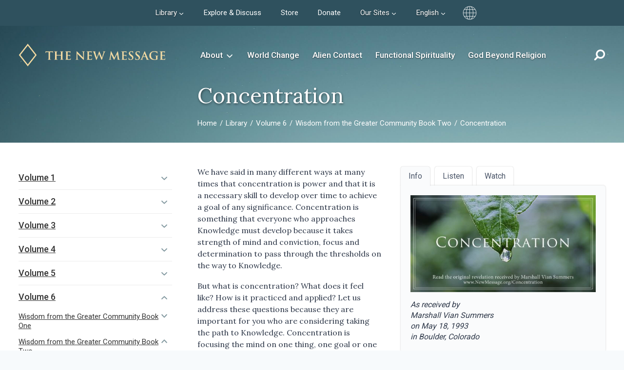

--- FILE ---
content_type: text/html; charset=UTF-8
request_url: https://www.newmessage.org/the-message/volume-6/wisdom-greater-community-book-2/develop-greater-concentration/
body_size: 41684
content:
<!doctype html>
<html lang="en-US" prefix="og: https://ogp.me/ns#" class="no-js" itemtype="https://schema.org/Blog" itemscope>
<head>
	<meta charset="UTF-8">
	<meta name="viewport" content="width=device-width, initial-scale=1, minimum-scale=1">
	
<!-- Search Engine Optimization by Rank Math - https://rankmath.com/ -->
<title>Concentration - The New Message</title>
<meta name="description" content="We have said in many different ways at many times that concentration is power and that it is a necessary skill to develop over time to achieve a goal of any"/>
<meta name="robots" content="follow, index, max-snippet:-1, max-video-preview:-1, max-image-preview:large"/>
<link rel="canonical" href="https://www.newmessage.org/the-message/volume-6/wisdom-greater-community-book-2/develop-greater-concentration/" />
<meta property="og:locale" content="en_US" />
<meta property="og:type" content="article" />
<meta property="og:title" content="Concentration - The New Message" />
<meta property="og:description" content="We have said in many different ways at many times that concentration is power and that it is a necessary skill to develop over time to achieve a goal of any" />
<meta property="og:url" content="https://www.newmessage.org/the-message/volume-6/wisdom-greater-community-book-2/develop-greater-concentration/" />
<meta property="og:site_name" content="The New Message from God" />
<meta property="og:updated_time" content="2024-10-12T10:33:53-06:00" />
<meta property="og:image" content="https://www.newmessage.org/wp-content/uploads/2024/01/Concentration-WV2-500x262-1.jpeg" />
<meta property="og:image:secure_url" content="https://www.newmessage.org/wp-content/uploads/2024/01/Concentration-WV2-500x262-1.jpeg" />
<meta property="og:image:width" content="500" />
<meta property="og:image:height" content="262" />
<meta property="og:image:alt" content="Concentration" />
<meta property="og:image:type" content="image/jpeg" />
<meta name="twitter:card" content="summary_large_image" />
<meta name="twitter:title" content="Concentration - The New Message" />
<meta name="twitter:description" content="We have said in many different ways at many times that concentration is power and that it is a necessary skill to develop over time to achieve a goal of any" />
<meta name="twitter:image" content="https://www.newmessage.org/wp-content/uploads/2024/01/Concentration-WV2-500x262-1.jpeg" />
<!-- /Rank Math WordPress SEO plugin -->

<link rel="alternate" type="application/rss+xml" title="The New Message &raquo; Feed" href="https://www.newmessage.org/feed/" />
<link rel="alternate" type="application/rss+xml" title="The New Message &raquo; Comments Feed" href="https://www.newmessage.org/comments/feed/" />
			<script>document.documentElement.classList.remove( 'no-js' );</script>
			<link rel="alternate" title="oEmbed (JSON)" type="application/json+oembed" href="https://www.newmessage.org/wp-json/oembed/1.0/embed?url=https%3A%2F%2Fwww.newmessage.org%2Fthe-message%2Fvolume-6%2Fwisdom-greater-community-book-2%2Fdevelop-greater-concentration%2F" />
<link rel="alternate" title="oEmbed (XML)" type="text/xml+oembed" href="https://www.newmessage.org/wp-json/oembed/1.0/embed?url=https%3A%2F%2Fwww.newmessage.org%2Fthe-message%2Fvolume-6%2Fwisdom-greater-community-book-2%2Fdevelop-greater-concentration%2F&#038;format=xml" />
<style id='wp-img-auto-sizes-contain-inline-css'>
img:is([sizes=auto i],[sizes^="auto," i]){contain-intrinsic-size:3000px 1500px}
/*# sourceURL=wp-img-auto-sizes-contain-inline-css */
</style>
<link rel='stylesheet' id='kadence-blocks-rowlayout-css' href='https://www.newmessage.org/wp-content/plugins/kadence-blocks/dist/style-blocks-rowlayout.css?ver=3.5.29' media='all' />
<link rel='stylesheet' id='kadence-blocks-column-css' href='https://www.newmessage.org/wp-content/plugins/kadence-blocks/dist/style-blocks-column.css?ver=3.5.29' media='all' />
<link rel='stylesheet' id='kadence-blocks-tabs-css' href='https://www.newmessage.org/wp-content/plugins/kadence-blocks/dist/style-blocks-tabs.css?ver=3.5.29' media='all' />
<link rel='stylesheet' id='kadence-blocks-pro-dynamichtml-css' href='https://www.newmessage.org/wp-content/plugins/kadence-blocks-pro/dist/style-blocks-dynamichtml.css?ver=2.8.6' media='all' />
<link rel='stylesheet' id='kadence-blocks-image-css' href='https://www.newmessage.org/wp-content/plugins/kadence-blocks/dist/style-blocks-image.css?ver=3.5.29' media='all' />
<style id='kadence-blocks-advancedheading-inline-css'>
.wp-block-kadence-advancedheading mark{background:transparent;border-style:solid;border-width:0}.wp-block-kadence-advancedheading mark.kt-highlight{color:#f76a0c;}.kb-adv-heading-icon{display: inline-flex;justify-content: center;align-items: center;} .is-layout-constrained > .kb-advanced-heading-link {display: block;}.single-content .kadence-advanced-heading-wrapper h1, .single-content .kadence-advanced-heading-wrapper h2, .single-content .kadence-advanced-heading-wrapper h3, .single-content .kadence-advanced-heading-wrapper h4, .single-content .kadence-advanced-heading-wrapper h5, .single-content .kadence-advanced-heading-wrapper h6 {margin: 1.5em 0 .5em;}.single-content .kadence-advanced-heading-wrapper+* { margin-top:0;}.kb-screen-reader-text{position:absolute;width:1px;height:1px;padding:0;margin:-1px;overflow:hidden;clip:rect(0,0,0,0);}
/*# sourceURL=kadence-blocks-advancedheading-inline-css */
</style>
<style id='wp-emoji-styles-inline-css'>

	img.wp-smiley, img.emoji {
		display: inline !important;
		border: none !important;
		box-shadow: none !important;
		height: 1em !important;
		width: 1em !important;
		margin: 0 0.07em !important;
		vertical-align: -0.1em !important;
		background: none !important;
		padding: 0 !important;
	}
/*# sourceURL=wp-emoji-styles-inline-css */
</style>
<link rel='stylesheet' id='wp-block-library-css' href='https://www.newmessage.org/wp-includes/css/dist/block-library/style.min.css?ver=6.9' media='all' />
<style id='wp-block-heading-inline-css'>
h1:where(.wp-block-heading).has-background,h2:where(.wp-block-heading).has-background,h3:where(.wp-block-heading).has-background,h4:where(.wp-block-heading).has-background,h5:where(.wp-block-heading).has-background,h6:where(.wp-block-heading).has-background{padding:1.25em 2.375em}h1.has-text-align-left[style*=writing-mode]:where([style*=vertical-lr]),h1.has-text-align-right[style*=writing-mode]:where([style*=vertical-rl]),h2.has-text-align-left[style*=writing-mode]:where([style*=vertical-lr]),h2.has-text-align-right[style*=writing-mode]:where([style*=vertical-rl]),h3.has-text-align-left[style*=writing-mode]:where([style*=vertical-lr]),h3.has-text-align-right[style*=writing-mode]:where([style*=vertical-rl]),h4.has-text-align-left[style*=writing-mode]:where([style*=vertical-lr]),h4.has-text-align-right[style*=writing-mode]:where([style*=vertical-rl]),h5.has-text-align-left[style*=writing-mode]:where([style*=vertical-lr]),h5.has-text-align-right[style*=writing-mode]:where([style*=vertical-rl]),h6.has-text-align-left[style*=writing-mode]:where([style*=vertical-lr]),h6.has-text-align-right[style*=writing-mode]:where([style*=vertical-rl]){rotate:180deg}
/*# sourceURL=https://www.newmessage.org/wp-includes/blocks/heading/style.min.css */
</style>
<style id='wp-block-image-inline-css'>
.wp-block-image>a,.wp-block-image>figure>a{display:inline-block}.wp-block-image img{box-sizing:border-box;height:auto;max-width:100%;vertical-align:bottom}@media not (prefers-reduced-motion){.wp-block-image img.hide{visibility:hidden}.wp-block-image img.show{animation:show-content-image .4s}}.wp-block-image[style*=border-radius] img,.wp-block-image[style*=border-radius]>a{border-radius:inherit}.wp-block-image.has-custom-border img{box-sizing:border-box}.wp-block-image.aligncenter{text-align:center}.wp-block-image.alignfull>a,.wp-block-image.alignwide>a{width:100%}.wp-block-image.alignfull img,.wp-block-image.alignwide img{height:auto;width:100%}.wp-block-image .aligncenter,.wp-block-image .alignleft,.wp-block-image .alignright,.wp-block-image.aligncenter,.wp-block-image.alignleft,.wp-block-image.alignright{display:table}.wp-block-image .aligncenter>figcaption,.wp-block-image .alignleft>figcaption,.wp-block-image .alignright>figcaption,.wp-block-image.aligncenter>figcaption,.wp-block-image.alignleft>figcaption,.wp-block-image.alignright>figcaption{caption-side:bottom;display:table-caption}.wp-block-image .alignleft{float:left;margin:.5em 1em .5em 0}.wp-block-image .alignright{float:right;margin:.5em 0 .5em 1em}.wp-block-image .aligncenter{margin-left:auto;margin-right:auto}.wp-block-image :where(figcaption){margin-bottom:1em;margin-top:.5em}.wp-block-image.is-style-circle-mask img{border-radius:9999px}@supports ((-webkit-mask-image:none) or (mask-image:none)) or (-webkit-mask-image:none){.wp-block-image.is-style-circle-mask img{border-radius:0;-webkit-mask-image:url('data:image/svg+xml;utf8,<svg viewBox="0 0 100 100" xmlns="http://www.w3.org/2000/svg"><circle cx="50" cy="50" r="50"/></svg>');mask-image:url('data:image/svg+xml;utf8,<svg viewBox="0 0 100 100" xmlns="http://www.w3.org/2000/svg"><circle cx="50" cy="50" r="50"/></svg>');mask-mode:alpha;-webkit-mask-position:center;mask-position:center;-webkit-mask-repeat:no-repeat;mask-repeat:no-repeat;-webkit-mask-size:contain;mask-size:contain}}:root :where(.wp-block-image.is-style-rounded img,.wp-block-image .is-style-rounded img){border-radius:9999px}.wp-block-image figure{margin:0}.wp-lightbox-container{display:flex;flex-direction:column;position:relative}.wp-lightbox-container img{cursor:zoom-in}.wp-lightbox-container img:hover+button{opacity:1}.wp-lightbox-container button{align-items:center;backdrop-filter:blur(16px) saturate(180%);background-color:#5a5a5a40;border:none;border-radius:4px;cursor:zoom-in;display:flex;height:20px;justify-content:center;opacity:0;padding:0;position:absolute;right:16px;text-align:center;top:16px;width:20px;z-index:100}@media not (prefers-reduced-motion){.wp-lightbox-container button{transition:opacity .2s ease}}.wp-lightbox-container button:focus-visible{outline:3px auto #5a5a5a40;outline:3px auto -webkit-focus-ring-color;outline-offset:3px}.wp-lightbox-container button:hover{cursor:pointer;opacity:1}.wp-lightbox-container button:focus{opacity:1}.wp-lightbox-container button:focus,.wp-lightbox-container button:hover,.wp-lightbox-container button:not(:hover):not(:active):not(.has-background){background-color:#5a5a5a40;border:none}.wp-lightbox-overlay{box-sizing:border-box;cursor:zoom-out;height:100vh;left:0;overflow:hidden;position:fixed;top:0;visibility:hidden;width:100%;z-index:100000}.wp-lightbox-overlay .close-button{align-items:center;cursor:pointer;display:flex;justify-content:center;min-height:40px;min-width:40px;padding:0;position:absolute;right:calc(env(safe-area-inset-right) + 16px);top:calc(env(safe-area-inset-top) + 16px);z-index:5000000}.wp-lightbox-overlay .close-button:focus,.wp-lightbox-overlay .close-button:hover,.wp-lightbox-overlay .close-button:not(:hover):not(:active):not(.has-background){background:none;border:none}.wp-lightbox-overlay .lightbox-image-container{height:var(--wp--lightbox-container-height);left:50%;overflow:hidden;position:absolute;top:50%;transform:translate(-50%,-50%);transform-origin:top left;width:var(--wp--lightbox-container-width);z-index:9999999999}.wp-lightbox-overlay .wp-block-image{align-items:center;box-sizing:border-box;display:flex;height:100%;justify-content:center;margin:0;position:relative;transform-origin:0 0;width:100%;z-index:3000000}.wp-lightbox-overlay .wp-block-image img{height:var(--wp--lightbox-image-height);min-height:var(--wp--lightbox-image-height);min-width:var(--wp--lightbox-image-width);width:var(--wp--lightbox-image-width)}.wp-lightbox-overlay .wp-block-image figcaption{display:none}.wp-lightbox-overlay button{background:none;border:none}.wp-lightbox-overlay .scrim{background-color:#fff;height:100%;opacity:.9;position:absolute;width:100%;z-index:2000000}.wp-lightbox-overlay.active{visibility:visible}@media not (prefers-reduced-motion){.wp-lightbox-overlay.active{animation:turn-on-visibility .25s both}.wp-lightbox-overlay.active img{animation:turn-on-visibility .35s both}.wp-lightbox-overlay.show-closing-animation:not(.active){animation:turn-off-visibility .35s both}.wp-lightbox-overlay.show-closing-animation:not(.active) img{animation:turn-off-visibility .25s both}.wp-lightbox-overlay.zoom.active{animation:none;opacity:1;visibility:visible}.wp-lightbox-overlay.zoom.active .lightbox-image-container{animation:lightbox-zoom-in .4s}.wp-lightbox-overlay.zoom.active .lightbox-image-container img{animation:none}.wp-lightbox-overlay.zoom.active .scrim{animation:turn-on-visibility .4s forwards}.wp-lightbox-overlay.zoom.show-closing-animation:not(.active){animation:none}.wp-lightbox-overlay.zoom.show-closing-animation:not(.active) .lightbox-image-container{animation:lightbox-zoom-out .4s}.wp-lightbox-overlay.zoom.show-closing-animation:not(.active) .lightbox-image-container img{animation:none}.wp-lightbox-overlay.zoom.show-closing-animation:not(.active) .scrim{animation:turn-off-visibility .4s forwards}}@keyframes show-content-image{0%{visibility:hidden}99%{visibility:hidden}to{visibility:visible}}@keyframes turn-on-visibility{0%{opacity:0}to{opacity:1}}@keyframes turn-off-visibility{0%{opacity:1;visibility:visible}99%{opacity:0;visibility:visible}to{opacity:0;visibility:hidden}}@keyframes lightbox-zoom-in{0%{transform:translate(calc((-100vw + var(--wp--lightbox-scrollbar-width))/2 + var(--wp--lightbox-initial-left-position)),calc(-50vh + var(--wp--lightbox-initial-top-position))) scale(var(--wp--lightbox-scale))}to{transform:translate(-50%,-50%) scale(1)}}@keyframes lightbox-zoom-out{0%{transform:translate(-50%,-50%) scale(1);visibility:visible}99%{visibility:visible}to{transform:translate(calc((-100vw + var(--wp--lightbox-scrollbar-width))/2 + var(--wp--lightbox-initial-left-position)),calc(-50vh + var(--wp--lightbox-initial-top-position))) scale(var(--wp--lightbox-scale));visibility:hidden}}
/*# sourceURL=https://www.newmessage.org/wp-includes/blocks/image/style.min.css */
</style>
<style id='global-styles-inline-css'>
:root{--wp--preset--aspect-ratio--square: 1;--wp--preset--aspect-ratio--4-3: 4/3;--wp--preset--aspect-ratio--3-4: 3/4;--wp--preset--aspect-ratio--3-2: 3/2;--wp--preset--aspect-ratio--2-3: 2/3;--wp--preset--aspect-ratio--16-9: 16/9;--wp--preset--aspect-ratio--9-16: 9/16;--wp--preset--color--black: #000000;--wp--preset--color--cyan-bluish-gray: #abb8c3;--wp--preset--color--white: #ffffff;--wp--preset--color--pale-pink: #f78da7;--wp--preset--color--vivid-red: #cf2e2e;--wp--preset--color--luminous-vivid-orange: #ff6900;--wp--preset--color--luminous-vivid-amber: #fcb900;--wp--preset--color--light-green-cyan: #7bdcb5;--wp--preset--color--vivid-green-cyan: #00d084;--wp--preset--color--pale-cyan-blue: #8ed1fc;--wp--preset--color--vivid-cyan-blue: #0693e3;--wp--preset--color--vivid-purple: #9b51e0;--wp--preset--color--theme-palette-1: var(--global-palette1);--wp--preset--color--theme-palette-2: var(--global-palette2);--wp--preset--color--theme-palette-3: var(--global-palette3);--wp--preset--color--theme-palette-4: var(--global-palette4);--wp--preset--color--theme-palette-5: var(--global-palette5);--wp--preset--color--theme-palette-6: var(--global-palette6);--wp--preset--color--theme-palette-7: var(--global-palette7);--wp--preset--color--theme-palette-8: var(--global-palette8);--wp--preset--color--theme-palette-9: var(--global-palette9);--wp--preset--color--theme-palette-10: var(--global-palette10);--wp--preset--color--theme-palette-11: var(--global-palette11);--wp--preset--color--theme-palette-12: var(--global-palette12);--wp--preset--color--theme-palette-13: var(--global-palette13);--wp--preset--color--theme-palette-14: var(--global-palette14);--wp--preset--color--theme-palette-15: var(--global-palette15);--wp--preset--gradient--vivid-cyan-blue-to-vivid-purple: linear-gradient(135deg,rgb(6,147,227) 0%,rgb(155,81,224) 100%);--wp--preset--gradient--light-green-cyan-to-vivid-green-cyan: linear-gradient(135deg,rgb(122,220,180) 0%,rgb(0,208,130) 100%);--wp--preset--gradient--luminous-vivid-amber-to-luminous-vivid-orange: linear-gradient(135deg,rgb(252,185,0) 0%,rgb(255,105,0) 100%);--wp--preset--gradient--luminous-vivid-orange-to-vivid-red: linear-gradient(135deg,rgb(255,105,0) 0%,rgb(207,46,46) 100%);--wp--preset--gradient--very-light-gray-to-cyan-bluish-gray: linear-gradient(135deg,rgb(238,238,238) 0%,rgb(169,184,195) 100%);--wp--preset--gradient--cool-to-warm-spectrum: linear-gradient(135deg,rgb(74,234,220) 0%,rgb(151,120,209) 20%,rgb(207,42,186) 40%,rgb(238,44,130) 60%,rgb(251,105,98) 80%,rgb(254,248,76) 100%);--wp--preset--gradient--blush-light-purple: linear-gradient(135deg,rgb(255,206,236) 0%,rgb(152,150,240) 100%);--wp--preset--gradient--blush-bordeaux: linear-gradient(135deg,rgb(254,205,165) 0%,rgb(254,45,45) 50%,rgb(107,0,62) 100%);--wp--preset--gradient--luminous-dusk: linear-gradient(135deg,rgb(255,203,112) 0%,rgb(199,81,192) 50%,rgb(65,88,208) 100%);--wp--preset--gradient--pale-ocean: linear-gradient(135deg,rgb(255,245,203) 0%,rgb(182,227,212) 50%,rgb(51,167,181) 100%);--wp--preset--gradient--electric-grass: linear-gradient(135deg,rgb(202,248,128) 0%,rgb(113,206,126) 100%);--wp--preset--gradient--midnight: linear-gradient(135deg,rgb(2,3,129) 0%,rgb(40,116,252) 100%);--wp--preset--font-size--small: var(--global-font-size-small);--wp--preset--font-size--medium: var(--global-font-size-medium);--wp--preset--font-size--large: var(--global-font-size-large);--wp--preset--font-size--x-large: 42px;--wp--preset--font-size--larger: var(--global-font-size-larger);--wp--preset--font-size--xxlarge: var(--global-font-size-xxlarge);--wp--preset--spacing--20: 0.44rem;--wp--preset--spacing--30: 0.67rem;--wp--preset--spacing--40: 1rem;--wp--preset--spacing--50: 1.5rem;--wp--preset--spacing--60: 2.25rem;--wp--preset--spacing--70: 3.38rem;--wp--preset--spacing--80: 5.06rem;--wp--preset--shadow--natural: 6px 6px 9px rgba(0, 0, 0, 0.2);--wp--preset--shadow--deep: 12px 12px 50px rgba(0, 0, 0, 0.4);--wp--preset--shadow--sharp: 6px 6px 0px rgba(0, 0, 0, 0.2);--wp--preset--shadow--outlined: 6px 6px 0px -3px rgb(255, 255, 255), 6px 6px rgb(0, 0, 0);--wp--preset--shadow--crisp: 6px 6px 0px rgb(0, 0, 0);}:where(.is-layout-flex){gap: 0.5em;}:where(.is-layout-grid){gap: 0.5em;}body .is-layout-flex{display: flex;}.is-layout-flex{flex-wrap: wrap;align-items: center;}.is-layout-flex > :is(*, div){margin: 0;}body .is-layout-grid{display: grid;}.is-layout-grid > :is(*, div){margin: 0;}:where(.wp-block-columns.is-layout-flex){gap: 2em;}:where(.wp-block-columns.is-layout-grid){gap: 2em;}:where(.wp-block-post-template.is-layout-flex){gap: 1.25em;}:where(.wp-block-post-template.is-layout-grid){gap: 1.25em;}.has-black-color{color: var(--wp--preset--color--black) !important;}.has-cyan-bluish-gray-color{color: var(--wp--preset--color--cyan-bluish-gray) !important;}.has-white-color{color: var(--wp--preset--color--white) !important;}.has-pale-pink-color{color: var(--wp--preset--color--pale-pink) !important;}.has-vivid-red-color{color: var(--wp--preset--color--vivid-red) !important;}.has-luminous-vivid-orange-color{color: var(--wp--preset--color--luminous-vivid-orange) !important;}.has-luminous-vivid-amber-color{color: var(--wp--preset--color--luminous-vivid-amber) !important;}.has-light-green-cyan-color{color: var(--wp--preset--color--light-green-cyan) !important;}.has-vivid-green-cyan-color{color: var(--wp--preset--color--vivid-green-cyan) !important;}.has-pale-cyan-blue-color{color: var(--wp--preset--color--pale-cyan-blue) !important;}.has-vivid-cyan-blue-color{color: var(--wp--preset--color--vivid-cyan-blue) !important;}.has-vivid-purple-color{color: var(--wp--preset--color--vivid-purple) !important;}.has-black-background-color{background-color: var(--wp--preset--color--black) !important;}.has-cyan-bluish-gray-background-color{background-color: var(--wp--preset--color--cyan-bluish-gray) !important;}.has-white-background-color{background-color: var(--wp--preset--color--white) !important;}.has-pale-pink-background-color{background-color: var(--wp--preset--color--pale-pink) !important;}.has-vivid-red-background-color{background-color: var(--wp--preset--color--vivid-red) !important;}.has-luminous-vivid-orange-background-color{background-color: var(--wp--preset--color--luminous-vivid-orange) !important;}.has-luminous-vivid-amber-background-color{background-color: var(--wp--preset--color--luminous-vivid-amber) !important;}.has-light-green-cyan-background-color{background-color: var(--wp--preset--color--light-green-cyan) !important;}.has-vivid-green-cyan-background-color{background-color: var(--wp--preset--color--vivid-green-cyan) !important;}.has-pale-cyan-blue-background-color{background-color: var(--wp--preset--color--pale-cyan-blue) !important;}.has-vivid-cyan-blue-background-color{background-color: var(--wp--preset--color--vivid-cyan-blue) !important;}.has-vivid-purple-background-color{background-color: var(--wp--preset--color--vivid-purple) !important;}.has-black-border-color{border-color: var(--wp--preset--color--black) !important;}.has-cyan-bluish-gray-border-color{border-color: var(--wp--preset--color--cyan-bluish-gray) !important;}.has-white-border-color{border-color: var(--wp--preset--color--white) !important;}.has-pale-pink-border-color{border-color: var(--wp--preset--color--pale-pink) !important;}.has-vivid-red-border-color{border-color: var(--wp--preset--color--vivid-red) !important;}.has-luminous-vivid-orange-border-color{border-color: var(--wp--preset--color--luminous-vivid-orange) !important;}.has-luminous-vivid-amber-border-color{border-color: var(--wp--preset--color--luminous-vivid-amber) !important;}.has-light-green-cyan-border-color{border-color: var(--wp--preset--color--light-green-cyan) !important;}.has-vivid-green-cyan-border-color{border-color: var(--wp--preset--color--vivid-green-cyan) !important;}.has-pale-cyan-blue-border-color{border-color: var(--wp--preset--color--pale-cyan-blue) !important;}.has-vivid-cyan-blue-border-color{border-color: var(--wp--preset--color--vivid-cyan-blue) !important;}.has-vivid-purple-border-color{border-color: var(--wp--preset--color--vivid-purple) !important;}.has-vivid-cyan-blue-to-vivid-purple-gradient-background{background: var(--wp--preset--gradient--vivid-cyan-blue-to-vivid-purple) !important;}.has-light-green-cyan-to-vivid-green-cyan-gradient-background{background: var(--wp--preset--gradient--light-green-cyan-to-vivid-green-cyan) !important;}.has-luminous-vivid-amber-to-luminous-vivid-orange-gradient-background{background: var(--wp--preset--gradient--luminous-vivid-amber-to-luminous-vivid-orange) !important;}.has-luminous-vivid-orange-to-vivid-red-gradient-background{background: var(--wp--preset--gradient--luminous-vivid-orange-to-vivid-red) !important;}.has-very-light-gray-to-cyan-bluish-gray-gradient-background{background: var(--wp--preset--gradient--very-light-gray-to-cyan-bluish-gray) !important;}.has-cool-to-warm-spectrum-gradient-background{background: var(--wp--preset--gradient--cool-to-warm-spectrum) !important;}.has-blush-light-purple-gradient-background{background: var(--wp--preset--gradient--blush-light-purple) !important;}.has-blush-bordeaux-gradient-background{background: var(--wp--preset--gradient--blush-bordeaux) !important;}.has-luminous-dusk-gradient-background{background: var(--wp--preset--gradient--luminous-dusk) !important;}.has-pale-ocean-gradient-background{background: var(--wp--preset--gradient--pale-ocean) !important;}.has-electric-grass-gradient-background{background: var(--wp--preset--gradient--electric-grass) !important;}.has-midnight-gradient-background{background: var(--wp--preset--gradient--midnight) !important;}.has-small-font-size{font-size: var(--wp--preset--font-size--small) !important;}.has-medium-font-size{font-size: var(--wp--preset--font-size--medium) !important;}.has-large-font-size{font-size: var(--wp--preset--font-size--large) !important;}.has-x-large-font-size{font-size: var(--wp--preset--font-size--x-large) !important;}
/*# sourceURL=global-styles-inline-css */
</style>

<style id='classic-theme-styles-inline-css'>
/*! This file is auto-generated */
.wp-block-button__link{color:#fff;background-color:#32373c;border-radius:9999px;box-shadow:none;text-decoration:none;padding:calc(.667em + 2px) calc(1.333em + 2px);font-size:1.125em}.wp-block-file__button{background:#32373c;color:#fff;text-decoration:none}
/*# sourceURL=/wp-includes/css/classic-themes.min.css */
</style>
<link rel='stylesheet' id='wpml-menu-item-0-css' href='https://www.newmessage.org/wp-content/plugins/sitepress-multilingual-cms/templates/language-switchers/menu-item/style.min.css?ver=1' media='all' />
<link rel='stylesheet' id='custom-style-css' href='https://www.newmessage.org/wp-content/themes/kadence-child/style.css?ver=100' media='all' />
<link rel='stylesheet' id='kadence-global-css' href='https://www.newmessage.org/wp-content/themes/kadence/assets/css/global.min.css?ver=1.4.2' media='all' />
<style id='kadence-global-inline-css'>
/* Kadence Base CSS */
:root{--global-palette1:#2f515e;--global-palette2:#357093;--global-palette3:#1a202c;--global-palette4:#2D3748;--global-palette5:#4A5568;--global-palette6:#718096;--global-palette7:#e1edf2;--global-palette8:#F7FAFC;--global-palette9:#ffffff;--global-palette10:oklch(from var(--global-palette1) calc(l + 0.10 * (1 - l)) calc(c * 1.00) calc(h + 180) / 100%);--global-palette11:#13612e;--global-palette12:#1159af;--global-palette13:#b82105;--global-palette14:#f7630c;--global-palette15:#f5a524;--global-palette9rgb:255, 255, 255;--global-palette-highlight:var(--global-palette2);--global-palette-highlight-alt:var(--global-palette1);--global-palette-highlight-alt2:var(--global-palette9);--global-palette-btn-bg:var(--global-palette1);--global-palette-btn-bg-hover:var(--global-palette2);--global-palette-btn:var(--global-palette9);--global-palette-btn-hover:var(--global-palette9);--global-palette-btn-sec-bg:var(--global-palette7);--global-palette-btn-sec-bg-hover:var(--global-palette2);--global-palette-btn-sec:var(--global-palette3);--global-palette-btn-sec-hover:var(--global-palette9);--global-body-font-family:Roboto, sans-serif;--global-heading-font-family:Roboto, sans-serif;--global-primary-nav-font-family:inherit;--global-fallback-font:sans-serif;--global-display-fallback-font:sans-serif;--global-content-width:1418px;--global-content-wide-width:calc(1418px + 230px);--global-content-narrow-width:1036px;--global-content-edge-padding:38px;--global-content-boxed-padding:32px;--global-calc-content-width:calc(1418px - var(--global-content-edge-padding) - var(--global-content-edge-padding) );--wp--style--global--content-size:var(--global-calc-content-width);}.wp-site-blocks{--global-vw:calc( 100vw - ( 0.5 * var(--scrollbar-offset)));}body{background:var(--global-palette8);}body, input, select, optgroup, textarea{font-style:normal;font-weight:normal;font-size:17px;line-height:1.5;font-family:var(--global-body-font-family);color:var(--global-palette4);}.content-bg, body.content-style-unboxed .site{background:#ffffff;}h1,h2,h3,h4,h5,h6{font-family:var(--global-heading-font-family);}h1{font-style:normal;font-weight:normal;font-size:44px;line-height:1.3;font-family:Lora, serif;color:var(--global-palette3);}h2{font-style:normal;font-weight:normal;font-size:33px;line-height:1.3;font-family:Lora, serif;color:var(--global-palette3);}h3{font-style:normal;font-weight:500;font-size:22px;line-height:1.4;font-family:Roboto, sans-serif;color:var(--global-palette3);}h4{font-style:normal;font-weight:500;font-size:20px;line-height:1.4;font-family:Roboto, sans-serif;color:var(--global-palette4);}h5{font-style:normal;font-weight:500;font-size:18px;line-height:1.4;font-family:Roboto, sans-serif;color:var(--global-palette4);}h6{font-style:normal;font-weight:500;font-size:16px;line-height:1.4;font-family:Roboto, sans-serif;color:var(--global-palette5);}.entry-hero .kadence-breadcrumbs{max-width:1418px;}.site-container, .site-header-row-layout-contained, .site-footer-row-layout-contained, .entry-hero-layout-contained, .comments-area, .alignfull > .wp-block-cover__inner-container, .alignwide > .wp-block-cover__inner-container{max-width:var(--global-content-width);}.content-width-narrow .content-container.site-container, .content-width-narrow .hero-container.site-container{max-width:var(--global-content-narrow-width);}@media all and (min-width: 1648px){.wp-site-blocks .content-container  .alignwide{margin-left:-115px;margin-right:-115px;width:unset;max-width:unset;}}@media all and (min-width: 1296px){.content-width-narrow .wp-site-blocks .content-container .alignwide{margin-left:-130px;margin-right:-130px;width:unset;max-width:unset;}}.content-style-boxed .wp-site-blocks .entry-content .alignwide{margin-left:calc( -1 * var( --global-content-boxed-padding ) );margin-right:calc( -1 * var( --global-content-boxed-padding ) );}.content-area{margin-top:48px;margin-bottom:48px;}@media all and (max-width: 1024px){.content-area{margin-top:40px;margin-bottom:40px;}}@media all and (max-width: 767px){.content-area{margin-top:30px;margin-bottom:30px;}}@media all and (max-width: 1024px){:root{--global-content-edge-padding:28px;--global-content-boxed-padding:20px;}}@media all and (max-width: 767px){:root{--global-content-edge-padding:20px;--global-content-boxed-padding:12px;}}.entry-content-wrap{padding:32px;}@media all and (max-width: 1024px){.entry-content-wrap{padding:20px;}}@media all and (max-width: 767px){.entry-content-wrap{padding:12px;}}.entry.single-entry{box-shadow:0px 5px 10px -5px rgba(0,0,0,0.05);}.entry.loop-entry{box-shadow:0px 5px 10px -5px rgba(0,0,0,0.2);}.loop-entry .entry-content-wrap{padding:40px;}@media all and (max-width: 1024px){.loop-entry .entry-content-wrap{padding:20px;}}@media all and (max-width: 767px){.loop-entry .entry-content-wrap{padding:10px;}}.primary-sidebar.widget-area .widget{margin-bottom:1.5em;color:var(--global-palette4);}.primary-sidebar.widget-area .widget-title{font-weight:700;font-size:20px;line-height:1.5;color:var(--global-palette3);}button, .button, .wp-block-button__link, input[type="button"], input[type="reset"], input[type="submit"], .fl-button, .elementor-button-wrapper .elementor-button, .wc-block-components-checkout-place-order-button, .wc-block-cart__submit{border-radius:5px;box-shadow:0px 0px 0px -7px rgba(0,0,0,0);}button:hover, button:focus, button:active, .button:hover, .button:focus, .button:active, .wp-block-button__link:hover, .wp-block-button__link:focus, .wp-block-button__link:active, input[type="button"]:hover, input[type="button"]:focus, input[type="button"]:active, input[type="reset"]:hover, input[type="reset"]:focus, input[type="reset"]:active, input[type="submit"]:hover, input[type="submit"]:focus, input[type="submit"]:active, .elementor-button-wrapper .elementor-button:hover, .elementor-button-wrapper .elementor-button:focus, .elementor-button-wrapper .elementor-button:active, .wc-block-cart__submit:hover{box-shadow:0px 15px 25px -7px rgba(0,0,0,0);}.kb-button.kb-btn-global-outline.kb-btn-global-inherit{padding-top:calc(px - 2px);padding-right:calc(px - 2px);padding-bottom:calc(px - 2px);padding-left:calc(px - 2px);}@media all and (min-width: 1025px){.transparent-header .entry-hero .entry-hero-container-inner{padding-top:calc(0px + 80px);}}@media all and (max-width: 1024px){.mobile-transparent-header .entry-hero .entry-hero-container-inner{padding-top:80px;}}@media all and (max-width: 767px){.mobile-transparent-header .entry-hero .entry-hero-container-inner{padding-top:80px;}}#kt-scroll-up-reader, #kt-scroll-up{border:0px none currentColor;border-radius:22px 22px 22px 22px;color:var(--global-palette9);background:rgba(0,0,0,0.2);bottom:15px;font-size:30px;padding:7px 7px 7px 7px;}#kt-scroll-up-reader.scroll-up-side-right, #kt-scroll-up.scroll-up-side-right{right:15px;}#kt-scroll-up-reader.scroll-up-side-left, #kt-scroll-up.scroll-up-side-left{left:15px;}@media all and (hover: hover){#kt-scroll-up-reader:hover, #kt-scroll-up:hover{color:var(--global-palette9);background:var(--global-palette2);}}
/* Kadence Header CSS */
@media all and (max-width: 1024px){.mobile-transparent-header #masthead{position:absolute;left:0px;right:0px;z-index:100;}.kadence-scrollbar-fixer.mobile-transparent-header #masthead{right:var(--scrollbar-offset,0);}.mobile-transparent-header #masthead, .mobile-transparent-header .site-top-header-wrap .site-header-row-container-inner, .mobile-transparent-header .site-main-header-wrap .site-header-row-container-inner, .mobile-transparent-header .site-bottom-header-wrap .site-header-row-container-inner{background:transparent;}.site-header-row-tablet-layout-fullwidth, .site-header-row-tablet-layout-standard{padding:0px;}}@media all and (min-width: 1025px){.transparent-header #masthead{position:absolute;left:0px;right:0px;z-index:100;}.transparent-header.kadence-scrollbar-fixer #masthead{right:var(--scrollbar-offset,0);}.transparent-header #masthead, .transparent-header .site-top-header-wrap .site-header-row-container-inner, .transparent-header .site-main-header-wrap .site-header-row-container-inner, .transparent-header .site-bottom-header-wrap .site-header-row-container-inner{background:transparent;}}.site-branding a.brand img{max-width:300px;}.site-branding a.brand img.svg-logo-image{width:300px;}.site-branding{padding:0px 0px 0px 0px;}#masthead, #masthead .kadence-sticky-header.item-is-fixed:not(.item-at-start):not(.site-header-row-container):not(.site-main-header-wrap), #masthead .kadence-sticky-header.item-is-fixed:not(.item-at-start) > .site-header-row-container-inner{background:#ffffff;}.site-main-header-inner-wrap{min-height:80px;}.site-top-header-wrap .site-header-row-container-inner{background:var(--global-palette1);}.site-top-header-inner-wrap{min-height:0px;}.transparent-header #masthead .site-top-header-wrap .site-header-row-container-inner{background:var(--global-palette1);}.header-navigation .header-menu-container ul ul.sub-menu, .header-navigation .header-menu-container ul ul.submenu{background:#1b202b;box-shadow:0px 2px 13px 0px rgba(0,0,0,0.1);}.header-navigation .header-menu-container ul ul li.menu-item, .header-menu-container ul.menu > li.kadence-menu-mega-enabled > ul > li.menu-item > a{border-bottom:1px solid rgba(255,255,255,0.1);border-radius:0px 0px 0px 0px;}.header-navigation .header-menu-container ul ul li.menu-item > a{width:200px;padding-top:11px;padding-bottom:11px;color:var(--global-palette8);font-style:normal;font-weight:normal;font-size:13px;font-family:Roboto, sans-serif;}.header-navigation .header-menu-container ul ul li.menu-item > a:hover{color:var(--global-palette9);background:#51617c;border-radius:0px 0px 0px 0px;}.header-navigation .header-menu-container ul ul li.menu-item.current-menu-item > a{color:var(--global-palette9);background:var(--global-palette4);border-radius:0px 0px 0px 0px;}.mobile-toggle-open-container .menu-toggle-open, .mobile-toggle-open-container .menu-toggle-open:focus{color:var(--global-palette5);padding:8px 6px 8px 6px;font-size:14px;}.mobile-toggle-open-container .menu-toggle-open.menu-toggle-style-bordered{border:1px solid currentColor;}.mobile-toggle-open-container .menu-toggle-open .menu-toggle-icon{font-size:24px;}.mobile-toggle-open-container .menu-toggle-open:hover, .mobile-toggle-open-container .menu-toggle-open:focus-visible{color:var(--global-palette-highlight);}.mobile-navigation ul li{font-style:normal;font-size:16px;line-height:1.4;}.mobile-navigation ul li a{padding-top:15px;padding-bottom:15px;}.mobile-navigation ul li > a, .mobile-navigation ul li.menu-item-has-children > .drawer-nav-drop-wrap{color:var(--global-palette8);}.mobile-navigation ul li.current-menu-item > a, .mobile-navigation ul li.current-menu-item.menu-item-has-children > .drawer-nav-drop-wrap{color:var(--global-palette-highlight);}.mobile-navigation ul li.menu-item-has-children .drawer-nav-drop-wrap, .mobile-navigation ul li:not(.menu-item-has-children) a{border-bottom:1px solid rgba(255,255,255,0.1);}.mobile-navigation:not(.drawer-navigation-parent-toggle-true) ul li.menu-item-has-children .drawer-nav-drop-wrap button{border-left:1px solid rgba(255,255,255,0.1);}#mobile-drawer .drawer-header .drawer-toggle{padding:8px 6px 8px 6px;font-size:20px;}.search-toggle-open-container .search-toggle-open{color:var(--global-palette5);padding:0px 0px 0px 0px;}.search-toggle-open-container .search-toggle-open.search-toggle-style-bordered{border:1px solid currentColor;}.search-toggle-open-container .search-toggle-open .search-toggle-icon{font-size:24px;}@media all and (max-width: 767px){.search-toggle-open-container .search-toggle-open .search-toggle-icon{font-size:20px;}}.search-toggle-open-container .search-toggle-open:hover, .search-toggle-open-container .search-toggle-open:focus{color:var(--global-palette-highlight);}#search-drawer .drawer-inner .drawer-content form input.search-field, #search-drawer .drawer-inner .drawer-content form .kadence-search-icon-wrap, #search-drawer .drawer-header{color:var(--global-palette6);}#search-drawer .drawer-inner .drawer-content form input.search-field:focus, #search-drawer .drawer-inner .drawer-content form input.search-submit:hover ~ .kadence-search-icon-wrap, #search-drawer .drawer-inner .drawer-content form button[type="submit"]:hover ~ .kadence-search-icon-wrap{color:var(--global-palette1);}#search-drawer .drawer-inner{background:rgba(9,12,16,0);}
/* Kadence Footer CSS */
#colophon{background:var(--global-palette1);}.site-middle-footer-wrap .site-footer-row-container-inner{font-style:normal;color:#ffffff;}.site-footer .site-middle-footer-wrap a:where(:not(.button):not(.wp-block-button__link):not(.wp-element-button)){color:#e8dfdf;}.site-middle-footer-inner-wrap{padding-top:0px;padding-bottom:0px;grid-column-gap:30px;grid-row-gap:30px;}.site-middle-footer-inner-wrap .widget{margin-bottom:0px;}.site-middle-footer-inner-wrap .widget-area .widget-title{font-style:normal;color:#ffffff;}.site-middle-footer-inner-wrap .site-footer-section:not(:last-child):after{right:calc(-30px / 2);}.site-top-footer-inner-wrap{padding-top:60px;padding-bottom:40px;grid-column-gap:30px;grid-row-gap:30px;}.site-top-footer-inner-wrap .widget{margin-bottom:30px;}.site-top-footer-inner-wrap .site-footer-section:not(:last-child):after{right:calc(-30px / 2);}.site-bottom-footer-inner-wrap{padding-top:0px;padding-bottom:50px;grid-column-gap:0px;}.site-bottom-footer-inner-wrap .widget{margin-bottom:0px;}.site-bottom-footer-inner-wrap .site-footer-section:not(:last-child):after{right:calc(-0px / 2);}#colophon .footer-html{font-style:normal;color:#ffffff;}
/* Kadence Pro Header CSS */
.header-navigation-dropdown-direction-left ul ul.submenu, .header-navigation-dropdown-direction-left ul ul.sub-menu{right:0px;left:auto;}.rtl .header-navigation-dropdown-direction-right ul ul.submenu, .rtl .header-navigation-dropdown-direction-right ul ul.sub-menu{left:0px;right:auto;}.header-account-button .nav-drop-title-wrap > .kadence-svg-iconset, .header-account-button > .kadence-svg-iconset{font-size:1.2em;}.site-header-item .header-account-button .nav-drop-title-wrap, .site-header-item .header-account-wrap > .header-account-button{display:flex;align-items:center;}.header-account-style-icon_label .header-account-label{padding-left:5px;}.header-account-style-label_icon .header-account-label{padding-right:5px;}.site-header-item .header-account-wrap .header-account-button{text-decoration:none;box-shadow:none;color:inherit;background:transparent;padding:0.6em 0em 0.6em 0em;}.header-mobile-account-wrap .header-account-button .nav-drop-title-wrap > .kadence-svg-iconset, .header-mobile-account-wrap .header-account-button > .kadence-svg-iconset{font-size:1.2em;}.header-mobile-account-wrap .header-account-button .nav-drop-title-wrap, .header-mobile-account-wrap > .header-account-button{display:flex;align-items:center;}.header-mobile-account-wrap.header-account-style-icon_label .header-account-label{padding-left:5px;}.header-mobile-account-wrap.header-account-style-label_icon .header-account-label{padding-right:5px;}.header-mobile-account-wrap .header-account-button{text-decoration:none;box-shadow:none;color:inherit;background:transparent;padding:0.6em 0em 0.6em 0em;}#login-drawer .drawer-inner .drawer-content{display:flex;justify-content:center;align-items:center;position:absolute;top:0px;bottom:0px;left:0px;right:0px;padding:0px;}#loginform p label{display:block;}#login-drawer #loginform{width:100%;}#login-drawer #loginform input{width:100%;}#login-drawer #loginform input[type="checkbox"]{width:auto;}#login-drawer .drawer-inner .drawer-header{position:relative;z-index:100;}#login-drawer .drawer-content_inner.widget_login_form_inner{padding:2em;width:100%;max-width:350px;border-radius:.25rem;background:var(--global-palette9);color:var(--global-palette4);}#login-drawer .lost_password a{color:var(--global-palette6);}#login-drawer .lost_password, #login-drawer .register-field{text-align:center;}#login-drawer .widget_login_form_inner p{margin-top:1.2em;margin-bottom:0em;}#login-drawer .widget_login_form_inner p:first-child{margin-top:0em;}#login-drawer .widget_login_form_inner label{margin-bottom:0.5em;}#login-drawer hr.register-divider{margin:1.2em 0;border-width:1px;}#login-drawer .register-field{font-size:90%;}@media all and (min-width: 1025px){#login-drawer hr.register-divider.hide-desktop{display:none;}#login-drawer p.register-field.hide-desktop{display:none;}}@media all and (max-width: 1024px){#login-drawer hr.register-divider.hide-mobile{display:none;}#login-drawer p.register-field.hide-mobile{display:none;}}@media all and (max-width: 767px){#login-drawer hr.register-divider.hide-mobile{display:none;}#login-drawer p.register-field.hide-mobile{display:none;}}.tertiary-navigation .tertiary-menu-container > ul > li.menu-item > a{padding-left:calc(1.2em / 2);padding-right:calc(1.2em / 2);padding-top:0.6em;padding-bottom:0.6em;color:var(--global-palette5);}.tertiary-navigation .tertiary-menu-container > ul > li.menu-item > a:hover{color:var(--global-palette-highlight);}.tertiary-navigation .tertiary-menu-container > ul > li.menu-item.current-menu-item > a{color:var(--global-palette3);}.header-navigation[class*="header-navigation-style-underline"] .header-menu-container.tertiary-menu-container>ul>li>a:after{width:calc( 100% - 1.2em);}.quaternary-navigation .quaternary-menu-container > ul > li.menu-item > a{padding-left:calc(1.2em / 2);padding-right:calc(1.2em / 2);padding-top:0.6em;padding-bottom:0.6em;color:var(--global-palette5);}.quaternary-navigation .quaternary-menu-container > ul > li.menu-item > a:hover{color:var(--global-palette-highlight);}.quaternary-navigation .quaternary-menu-container > ul > li.menu-item.current-menu-item > a{color:var(--global-palette3);}.header-navigation[class*="header-navigation-style-underline"] .header-menu-container.quaternary-menu-container>ul>li>a:after{width:calc( 100% - 1.2em);}#main-header .header-divider{border-right:1px solid var(--global-palette6);height:50%;}#main-header .header-divider2{border-right:1px solid var(--global-palette6);height:50%;}#main-header .header-divider3{border-right:1px solid var(--global-palette6);height:50%;}#mobile-header .header-mobile-divider, #mobile-drawer .header-mobile-divider{border-right:1px solid var(--global-palette6);height:50%;}#mobile-drawer .header-mobile-divider{border-top:1px solid var(--global-palette6);width:50%;}#mobile-header .header-mobile-divider2{border-right:1px solid var(--global-palette6);height:50%;}#mobile-drawer .header-mobile-divider2{border-top:1px solid var(--global-palette6);width:50%;}.header-item-search-bar form ::-webkit-input-placeholder{color:currentColor;opacity:0.5;}.header-item-search-bar form ::placeholder{color:currentColor;opacity:0.5;}.header-search-bar form{max-width:100%;width:240px;}.header-mobile-search-bar form{max-width:calc(100vw - var(--global-sm-spacing) - var(--global-sm-spacing));width:240px;}.header-widget-lstyle-normal .header-widget-area-inner a:not(.button){text-decoration:underline;}.element-contact-inner-wrap{display:flex;flex-wrap:wrap;align-items:center;margin-top:-0.6em;margin-left:calc(-0.6em / 2);margin-right:calc(-0.6em / 2);}.element-contact-inner-wrap .header-contact-item{display:inline-flex;flex-wrap:wrap;align-items:center;margin-top:0.6em;margin-left:calc(0.6em / 2);margin-right:calc(0.6em / 2);}.element-contact-inner-wrap .header-contact-item .kadence-svg-iconset{font-size:1em;}.header-contact-item img{display:inline-block;}.header-contact-item .contact-label{margin-left:0.3em;}.rtl .header-contact-item .contact-label{margin-right:0.3em;margin-left:0px;}.header-mobile-contact-wrap .element-contact-inner-wrap{display:flex;flex-wrap:wrap;align-items:center;margin-top:-0.6em;margin-left:calc(-0.6em / 2);margin-right:calc(-0.6em / 2);}.header-mobile-contact-wrap .element-contact-inner-wrap .header-contact-item{display:inline-flex;flex-wrap:wrap;align-items:center;margin-top:0.6em;margin-left:calc(0.6em / 2);margin-right:calc(0.6em / 2);}.header-mobile-contact-wrap .element-contact-inner-wrap .header-contact-item .kadence-svg-iconset{font-size:1em;}#main-header .header-button2{box-shadow:0px 0px 0px -7px rgba(0,0,0,0);}#main-header .header-button2:hover{box-shadow:0px 15px 25px -7px rgba(0,0,0,0.1);}.mobile-header-button2-wrap .mobile-header-button-inner-wrap .mobile-header-button2{border:2px none transparent;box-shadow:0px 0px 0px -7px rgba(0,0,0,0);}.mobile-header-button2-wrap .mobile-header-button-inner-wrap .mobile-header-button2:hover{box-shadow:0px 15px 25px -7px rgba(0,0,0,0.1);}#widget-drawer.popup-drawer-layout-fullwidth .drawer-content .header-widget2, #widget-drawer.popup-drawer-layout-sidepanel .drawer-inner{max-width:400px;}#widget-drawer.popup-drawer-layout-fullwidth .drawer-content .header-widget2{margin:0 auto;}.widget-toggle-open{display:flex;align-items:center;background:transparent;box-shadow:none;}.widget-toggle-open:hover, .widget-toggle-open:focus{border-color:currentColor;background:transparent;box-shadow:none;}.widget-toggle-open .widget-toggle-icon{display:flex;}.widget-toggle-open .widget-toggle-label{padding-right:5px;}.rtl .widget-toggle-open .widget-toggle-label{padding-left:5px;padding-right:0px;}.widget-toggle-open .widget-toggle-label:empty, .rtl .widget-toggle-open .widget-toggle-label:empty{padding-right:0px;padding-left:0px;}.widget-toggle-open-container .widget-toggle-open{color:var(--global-palette5);padding:0.4em 0.6em 0.4em 0.6em;font-size:14px;}.widget-toggle-open-container .widget-toggle-open.widget-toggle-style-bordered{border:1px solid currentColor;}.widget-toggle-open-container .widget-toggle-open .widget-toggle-icon{font-size:20px;}.widget-toggle-open-container .widget-toggle-open:hover, .widget-toggle-open-container .widget-toggle-open:focus{color:var(--global-palette-highlight);}#widget-drawer .header-widget-2style-normal a:not(.button){text-decoration:underline;}#widget-drawer .header-widget-2style-plain a:not(.button){text-decoration:none;}#widget-drawer .header-widget2 .widget-title{color:var(--global-palette9);}#widget-drawer .header-widget2{color:var(--global-palette8);}#widget-drawer .header-widget2 a:not(.button), #widget-drawer .header-widget2 .drawer-sub-toggle{color:var(--global-palette8);}#widget-drawer .header-widget2 a:not(.button):hover, #widget-drawer .header-widget2 .drawer-sub-toggle:hover{color:var(--global-palette9);}#mobile-secondary-site-navigation ul li{font-size:14px;}#mobile-secondary-site-navigation ul li a{padding-top:15px;padding-bottom:15px;}#mobile-secondary-site-navigation ul li > a, #mobile-secondary-site-navigation ul li.menu-item-has-children > .drawer-nav-drop-wrap{color:var(--global-palette8);}#mobile-secondary-site-navigation ul li.current-menu-item > a, #mobile-secondary-site-navigation ul li.current-menu-item.menu-item-has-children > .drawer-nav-drop-wrap{color:var(--global-palette-highlight);}#mobile-secondary-site-navigation ul li.menu-item-has-children .drawer-nav-drop-wrap, #mobile-secondary-site-navigation ul li:not(.menu-item-has-children) a{border-bottom:1px solid rgba(255,255,255,0.1);}#mobile-secondary-site-navigation:not(.drawer-navigation-parent-toggle-true) ul li.menu-item-has-children .drawer-nav-drop-wrap button{border-left:1px solid rgba(255,255,255,0.1);}
/*# sourceURL=kadence-global-inline-css */
</style>
<link rel='stylesheet' id='kadence-header-css' href='https://www.newmessage.org/wp-content/themes/kadence/assets/css/header.min.css?ver=1.4.2' media='all' />
<link rel='stylesheet' id='kadence-content-css' href='https://www.newmessage.org/wp-content/themes/kadence/assets/css/content.min.css?ver=1.4.2' media='all' />
<link rel='stylesheet' id='kadence-sidebar-css' href='https://www.newmessage.org/wp-content/themes/kadence/assets/css/sidebar.min.css?ver=1.4.2' media='all' />
<link rel='stylesheet' id='kadence-author-box-css' href='https://www.newmessage.org/wp-content/themes/kadence/assets/css/author-box.min.css?ver=1.4.2' media='all' />
<link rel='stylesheet' id='kadence-related-posts-css' href='https://www.newmessage.org/wp-content/themes/kadence/assets/css/related-posts.min.css?ver=1.4.2' media='all' />
<link rel='stylesheet' id='kad-splide-css' href='https://www.newmessage.org/wp-content/themes/kadence/assets/css/kadence-splide.min.css?ver=1.4.2' media='all' />
<link rel='stylesheet' id='kadence-footer-css' href='https://www.newmessage.org/wp-content/themes/kadence/assets/css/footer.min.css?ver=1.4.2' media='all' />
<link rel='stylesheet' id='kadence-rankmath-css' href='https://www.newmessage.org/wp-content/themes/kadence/assets/css/rankmath.min.css?ver=1.4.2' media='all' />
<style id='kadence-blocks-global-variables-inline-css'>
:root {--global-kb-font-size-sm:clamp(0.8rem, 0.73rem + 0.217vw, 0.9rem);--global-kb-font-size-md:clamp(1.1rem, 0.995rem + 0.326vw, 1.25rem);--global-kb-font-size-lg:clamp(1.75rem, 1.576rem + 0.543vw, 2rem);--global-kb-font-size-xl:clamp(2.25rem, 1.728rem + 1.63vw, 3rem);--global-kb-font-size-xxl:clamp(2.5rem, 1.456rem + 3.26vw, 4rem);--global-kb-font-size-xxxl:clamp(2.75rem, 0.489rem + 7.065vw, 6rem);}
/*# sourceURL=kadence-blocks-global-variables-inline-css */
</style>
<style id='kadence_blocks_css-inline-css'>
.kb-row-layout-id1933_e2ead9-59 > .kt-row-column-wrap{max-width:var( --global-content-width, 1418px );padding-left:var(--global-content-edge-padding);padding-right:var(--global-content-edge-padding);padding-top:0px;padding-right:0px;padding-bottom:0px;padding-left:0px;grid-template-columns:minmax(0, 1fr);}@media all and (max-width: 767px){.kb-row-layout-id1933_e2ead9-59 > .kt-row-column-wrap{grid-template-columns:minmax(0, 1fr);}}.kadence-column1933_8a17ff-5c > .kt-inside-inner-col{column-gap:var(--global-kb-gap-sm, 1rem);}.kadence-column1933_8a17ff-5c > .kt-inside-inner-col{flex-direction:column;}.kadence-column1933_8a17ff-5c > .kt-inside-inner-col > .aligncenter{width:100%;}@media all and (max-width: 1024px){.kadence-column1933_8a17ff-5c > .kt-inside-inner-col{flex-direction:column;justify-content:center;}}@media all and (max-width: 767px){.kadence-column1933_8a17ff-5c > .kt-inside-inner-col{flex-direction:column;justify-content:center;}}.kt-tabs-id1933_8ba706-cc > .kt-tabs-content-wrap > .wp-block-kadence-tab{background:var(--global-palette9, #ffffff);}.wp-block-kadence-tabs .kt-tabs-id1933_8ba706-cc > .kt-tabs-title-list li .kt-tab-title:hover, .wp-block-kadence-tabs .kt-tabs-id1933_8ba706-cc > .kt-tabs-content-wrap > .kt-tabs-accordion-title .kt-tab-title:hover{border-color:var(--global-palette8, #F7FAFC);color:var(--global-palette5, #444444);background:var(--global-palette9, #ffffff);}.wp-block-kadence-tabs .kt-tabs-id1933_8ba706-cc > .kt-tabs-title-list li.kt-tab-title-active .kt-tab-title, .wp-block-kadence-tabs .kt-tabs-id1933_8ba706-cc > .kt-tabs-content-wrap > .kt-tabs-accordion-title.kt-tab-title-active .kt-tab-title{border-color:#bcbcbc;color:var(--global-palette5, #444444);background:var(--global-palette9, #ffffff);}.kadence-column1933_7e9adf-ac > .kt-inside-inner-col{padding-top:10px;}.kadence-column1933_7e9adf-ac > .kt-inside-inner-col{column-gap:var(--global-kb-gap-sm, 1rem);}.kadence-column1933_7e9adf-ac > .kt-inside-inner-col{flex-direction:column;}.kadence-column1933_7e9adf-ac > .kt-inside-inner-col > .aligncenter{width:100%;}@media all and (max-width: 1024px){.kadence-column1933_7e9adf-ac > .kt-inside-inner-col{flex-direction:column;justify-content:center;}}@media all and (max-width: 767px){.kadence-column1933_7e9adf-ac > .kt-inside-inner-col{flex-direction:column;justify-content:center;}}.kb-row-layout-id6846_a9a779-80 > .kt-row-column-wrap{max-width:960px;margin-left:auto;margin-right:auto;padding-top:var(--global-kb-spacing-xl, 4rem);padding-bottom:var(--global-kb-spacing-xl, 4rem);grid-template-columns:minmax(0, 1fr);}@media all and (max-width: 767px){.kb-row-layout-id6846_a9a779-80 > .kt-row-column-wrap{grid-template-columns:minmax(0, 1fr);}}.kadence-column6846_dcdf26-83 > .kt-inside-inner-col{column-gap:var(--global-kb-gap-sm, 1rem);}.kadence-column6846_dcdf26-83 > .kt-inside-inner-col{flex-direction:column;}.kadence-column6846_dcdf26-83 > .kt-inside-inner-col > .aligncenter{width:100%;}@media all and (max-width: 1024px){.kadence-column6846_dcdf26-83 > .kt-inside-inner-col{flex-direction:column;justify-content:center;}}@media all and (max-width: 767px){.kadence-column6846_dcdf26-83 > .kt-inside-inner-col{flex-direction:column;justify-content:center;}}.kb-image6846_9f985b-74.kb-image-is-ratio-size, .kb-image6846_9f985b-74 .kb-image-is-ratio-size{max-width:480px;width:100%;}.wp-block-kadence-column > .kt-inside-inner-col > .kb-image6846_9f985b-74.kb-image-is-ratio-size, .wp-block-kadence-column > .kt-inside-inner-col > .kb-image6846_9f985b-74 .kb-image-is-ratio-size{align-self:unset;}.kb-image6846_9f985b-74 figure{max-width:480px;}.kb-image6846_9f985b-74 .image-is-svg, .kb-image6846_9f985b-74 .image-is-svg img{width:100%;}.kb-image6846_9f985b-74 .kb-image-has-overlay:after{opacity:0.3;}.kb-image6846_9f985b-74 img.kb-img, .kb-image6846_9f985b-74 .kb-img img{-webkit-mask-image:url(https://www.newmessage.org/wp-content/plugins/kadence-blocks/includes/assets/images/masks/circle.svg);mask-image:url(https://www.newmessage.org/wp-content/plugins/kadence-blocks/includes/assets/images/masks/circle.svg);-webkit-mask-size:auto;mask-size:auto;-webkit-mask-repeat:no-repeat;mask-repeat:no-repeat;-webkit-mask-position:center;mask-position:center;}.wp-block-kadence-advancedheading.kt-adv-heading6846_ed3cf9-60, .wp-block-kadence-advancedheading.kt-adv-heading6846_ed3cf9-60[data-kb-block="kb-adv-heading6846_ed3cf9-60"]{padding-top:var(--global-kb-spacing-xxs, 0.5rem);text-align:center;}.wp-block-kadence-advancedheading.kt-adv-heading6846_ed3cf9-60 mark.kt-highlight, .wp-block-kadence-advancedheading.kt-adv-heading6846_ed3cf9-60[data-kb-block="kb-adv-heading6846_ed3cf9-60"] mark.kt-highlight{-webkit-box-decoration-break:clone;box-decoration-break:clone;}.kb-row-layout-id2916_1ab2c5-ba > .kt-row-column-wrap{max-width:1050px;margin-left:auto;margin-right:auto;padding-top:var(--global-kb-spacing-xl, 4rem);padding-bottom:var(--global-kb-spacing-xxl, 5rem);grid-template-columns:minmax(0, 1fr);}.kb-row-layout-id2916_1ab2c5-ba{background-color:#f7e9c6;}@media all and (max-width: 767px){.kb-row-layout-id2916_1ab2c5-ba > .kt-row-column-wrap{padding-bottom:var(--global-kb-spacing-lg, 3rem);grid-template-columns:minmax(0, 1fr);}}.kadence-column2916_f34aaf-f4 > .kt-inside-inner-col{column-gap:var(--global-kb-gap-sm, 1rem);}.kadence-column2916_f34aaf-f4 > .kt-inside-inner-col{flex-direction:column;}.kadence-column2916_f34aaf-f4 > .kt-inside-inner-col > .aligncenter{width:100%;}@media all and (max-width: 1024px){.kadence-column2916_f34aaf-f4 > .kt-inside-inner-col{flex-direction:column;justify-content:center;}}@media all and (max-width: 767px){.kadence-column2916_f34aaf-f4 > .kt-inside-inner-col{flex-direction:column;justify-content:center;}}.wp-block-kadence-advancedheading.kt-adv-heading2916_a9830f-2c, .wp-block-kadence-advancedheading.kt-adv-heading2916_a9830f-2c[data-kb-block="kb-adv-heading2916_a9830f-2c"]{text-align:center;}.wp-block-kadence-advancedheading.kt-adv-heading2916_a9830f-2c mark.kt-highlight, .wp-block-kadence-advancedheading.kt-adv-heading2916_a9830f-2c[data-kb-block="kb-adv-heading2916_a9830f-2c"] mark.kt-highlight{-webkit-box-decoration-break:clone;box-decoration-break:clone;}.kb-row-layout-id2916_4cb1e2-5e > .kt-row-column-wrap{max-width:var( --global-content-width, 1418px );padding-left:var(--global-content-edge-padding);padding-right:var(--global-content-edge-padding);padding-top:var(--global-kb-spacing-lg, 3rem);padding-right:0px;padding-bottom:0px;padding-left:0px;grid-template-columns:minmax(0, 1fr) minmax(0, 2fr);}@media all and (max-width: 767px){.kb-row-layout-id2916_4cb1e2-5e > .kt-row-column-wrap{grid-template-columns:minmax(0, 1fr);}}.kadence-column2916_fa763b-8a > .kt-inside-inner-col{column-gap:var(--global-kb-gap-sm, 1rem);}.kadence-column2916_fa763b-8a > .kt-inside-inner-col{flex-direction:column;}.kadence-column2916_fa763b-8a > .kt-inside-inner-col > .aligncenter{width:100%;}@media all and (max-width: 1024px){.kadence-column2916_fa763b-8a > .kt-inside-inner-col{flex-direction:column;justify-content:center;}}@media all and (max-width: 767px){.kadence-column2916_fa763b-8a > .kt-inside-inner-col{flex-direction:column;justify-content:center;}}.kadence-column2916_6cd979-46 > .kt-inside-inner-col{padding-top:var(--global-kb-spacing-md, 2rem);padding-left:var(--global-kb-spacing-sm, 1.5rem);}.kadence-column2916_6cd979-46 > .kt-inside-inner-col{column-gap:var(--global-kb-gap-sm, 1rem);}.kadence-column2916_6cd979-46 > .kt-inside-inner-col{flex-direction:column;}.kadence-column2916_6cd979-46 > .kt-inside-inner-col > .aligncenter{width:100%;}@media all and (max-width: 1024px){.kadence-column2916_6cd979-46 > .kt-inside-inner-col{padding-top:0px;padding-left:0px;flex-direction:column;justify-content:center;}}@media all and (max-width: 767px){.kadence-column2916_6cd979-46 > .kt-inside-inner-col{flex-direction:column;justify-content:center;}}
/*# sourceURL=kadence_blocks_css-inline-css */
</style>
<script id="wpml-cookie-js-extra">
var wpml_cookies = {"wp-wpml_current_language":{"value":"en","expires":1,"path":"/"}};
var wpml_cookies = {"wp-wpml_current_language":{"value":"en","expires":1,"path":"/"}};
//# sourceURL=wpml-cookie-js-extra
</script>
<script src="https://www.newmessage.org/wp-content/plugins/sitepress-multilingual-cms/res/js/cookies/language-cookie.js?ver=486900" id="wpml-cookie-js" defer data-wp-strategy="defer"></script>
<script src="https://www.newmessage.org/wp-content/themes/kadence-child/assets/js/splide.min.js?ver=6.9" id="splide-js"></script>
<script src="https://www.newmessage.org/wp-includes/js/jquery/jquery.min.js?ver=3.7.1" id="jquery-core-js"></script>
<script src="https://www.newmessage.org/wp-includes/js/jquery/jquery-migrate.min.js?ver=3.4.1" id="jquery-migrate-js"></script>
<link rel="EditURI" type="application/rsd+xml" title="RSD" href="https://www.newmessage.org/xmlrpc.php?rsd" />
<link rel='shortlink' href='https://www.newmessage.org/?p=11092' />
<meta name="generator" content="WPML ver:4.8.6 stt:5,64,7,66,67,12,37,1,4,13,20,25,27,28,29,40,42,44,46,2,53,57;" />

	<!-- Google tag (gtag.js) -->
	<script async src="https://www.googletagmanager.com/gtag/js?id=G-QVW8Q4SX41"></script>
	<script>
		window.dataLayer = window.dataLayer || [];
		function gtag(){dataLayer.push(arguments);}
		gtag('js', new Date());

		gtag('config', 'G-QVW8Q4SX41');
	</script>
<link rel="preconnect" href="https://fonts.googleapis.com">
<link rel="preconnect" href="https://fonts.gstatic.com" crossorigin>
<link href="https://fonts.googleapis.com/css2?family=Almarai:wght@300;400;700;800&display=swap" rel="stylesheet">
<link rel='stylesheet' id='kadence-fonts-gfonts-css' href='https://fonts.googleapis.com/css?family=Roboto:regular,500,700%7CLora:regular&#038;display=swap' media='all' />
<link rel="icon" href="https://www.newmessage.org/wp-content/uploads/2024/02/cropped-favicon-32x32.png" sizes="32x32" />
<link rel="icon" href="https://www.newmessage.org/wp-content/uploads/2024/02/cropped-favicon-192x192.png" sizes="192x192" />
<link rel="apple-touch-icon" href="https://www.newmessage.org/wp-content/uploads/2024/02/cropped-favicon-180x180.png" />
<meta name="msapplication-TileImage" content="https://www.newmessage.org/wp-content/uploads/2024/02/cropped-favicon-270x270.png" />
		<style id="wp-custom-css">
			.lang-ar *, .lang-ar #wrapper *, .lang-ar #masthead *, 
.lang-ar #main *, .lang-ar #colophon * 
{ font-family:'Almarai' !important; } 

#Key-Topics .push > div > br,
.site-header-item section p:empty { display:none; }

.site-top-header-wrap ul#secondary-menu > li > a { padding:16px 20px; }

#menu-item-wpml-switcher .sub-menu li { line-height:1.5 !important; }

.rtl div.col { float:right; }
.rtl p { text-align:right; }
.rtl #Video-Intro p,
.rtl .site-footer-top-section-1 p { text-align:right !important; }
.rtl .content-align-center p { text-align:center; }
.rtl .newsletter-sec input[type="email"] { padding:10px 15px 10px 0; }
.rtl #main .video-quote-sec .intro-quote blockquote::before { left:auto; right:20px; }

.rtl #secondary { padding-left:6%; padding-right:0; }
.rtl .primary-sidebar ul.menu .toggle { left:0; right:auto; }
.rtl .primary-sidebar ul.menu a { padding-left:20px !important; padding-right:0 !important; }
.rtl .primary-sidebar ul.menu ul ul a { padding-right:20px !important; }
.rtl.single #main .wp-block-kadence-dynamichtml p, 
body:not(.home).rtl.page-template-default #main .entry-content.single-content p {
padding-left:20px; padding-right:0 !important; }
.rtl .wp-block-kadence-image .alignright { float:left !important; }
.rtl #main .single-content .wp-block-kadence-image figure.alignright {
margin-left:0 !important; margin-right:40px !important; }

.rtl.single .tab-side-box { float:left; margin:0 40px 18px 0; }
.rtl.single #main .tab-side-box .wp-block-kadence-tab { border-radius: 5px 0 5px 5px !important; }
.rtl.single .wp-block-kadence-tabs .kt-tabs-title-list li { margin:0 0 -1px 4px; }
.rtl.single .kt-tabs-wrap .wp-block-kadence-tab { text-align:right; }


@media screen and (max-width: 1024px) {

.rtl.single #main .wp-block-kadence-dynamichtml p, 
body:not(.home).rtl.page-template-default #main .entry-content.single-content p {
padding-left:0 !important; }
   
}

@media screen and (max-width: 480px) {

.rtl #main .single-content .wp-block-kadence-image figure.alignright {
margin-right: 0 !important; }
   
}

@media screen and (min-width: 768px) {
   
.rtl .newsletter-sec .row .col.btn { padding:0 20px 10px 0; }  
   
}
		</style>
		</head>

<body class="wp-singular revelation-template-default single single-revelation postid-11092 wp-custom-logo wp-embed-responsive wp-theme-kadence wp-child-theme-kadence-child lang-en footer-on-bottom hide-focus-outline link-style-standard has-sidebar has-left-sidebar content-title-style-above content-width-normal content-style-unboxed content-vertical-padding-show transparent-header mobile-transparent-header">
<div id="wrapper" class="site wp-site-blocks">
			<a class="skip-link screen-reader-text scroll-ignore" href="#main">Skip to content</a>
		<header id="masthead" class="site-header" role="banner" itemtype="https://schema.org/WPHeader" itemscope>
	<div id="main-header" class="site-header-wrap">
		<div class="site-header-inner-wrap">
			<div class="site-header-upper-wrap">
				<div class="site-header-upper-inner-wrap">
					<div class="site-top-header-wrap site-header-row-container site-header-focus-item site-header-row-layout-standard" data-section="kadence_customizer_header_top">
	<div class="site-header-row-container-inner">
				<div class="site-container">
			<div class="site-top-header-inner-wrap site-header-row site-header-row-only-center-column site-header-row-center-column">
													<div class="site-header-top-section-center site-header-section site-header-section-center">
						<aside class="widget-area site-header-item site-header-focus-item header-widget1 header-widget-lstyle-plain" data-section="sidebar-widgets-header1">
	<div class="header-widget-area-inner site-info-inner">
		<section id="block-79" class="widget widget_block"><p><nav id="secondary-navigation" class="secondary-navigation header-navigation hover-to-open nav--toggle-sub header-navigation-style-standard header-navigation-dropdown-animation-none" role="navigation" aria-label="Secondary Navigation"><div class="secondary-menu-container header-menu-container"><ul id="secondary-menu" class="menu"><li id="menu-item-41400" class="menu-item menu-item-type-post_type menu-item-object-page menu-item-41400 menu-item-has-children menu-item--has-toggle"><a href="https://www.newmessage.org/the-message/"><span class="nav-drop-title-wrap">Library<span class="dropdown-nav-toggle"><span class="kadence-svg-iconset svg-baseline"><svg aria-hidden="true" class="kadence-svg-icon kadence-arrow-down-svg" fill="currentColor" version="1.1" xmlns="http://www.w3.org/2000/svg" width="24" height="24" viewBox="0 0 24 24"><title>Expand</title><path d="M5.293 9.707l6 6c0.391 0.391 1.024 0.391 1.414 0l6-6c0.391-0.391 0.391-1.024 0-1.414s-1.024-0.391-1.414 0l-5.293 5.293-5.293-5.293c-0.391-0.391-1.024-0.391-1.414 0s-0.391 1.024 0 1.414z"></path>
				</svg></span></span></span></a><button aria-label="Child menu of Library" class="dropdown-nav-special-toggle" aria-expanded="false"></button>
<ul class="sub-menu">
<li id="menu-item-41401" class="menu-item menu-item-type-post_type menu-item-object-page menu-item-41401"><a href="https://www.newmessage.org/the-message/">The New Message Library</a></li>
<li id="menu-item-41402" class="menu-item menu-item-type-post_type menu-item-object-volume menu-item-41402 menu-item-has-children menu-item--has-toggle"><a href="https://www.newmessage.org/the-message/volume-1/"><span class="nav-drop-title-wrap">Volume 1<span class="dropdown-nav-toggle"><span class="kadence-svg-iconset svg-baseline"><svg aria-hidden="true" class="kadence-svg-icon kadence-arrow-down-svg" fill="currentColor" version="1.1" xmlns="http://www.w3.org/2000/svg" width="24" height="24" viewBox="0 0 24 24"><title>Expand</title><path d="M5.293 9.707l6 6c0.391 0.391 1.024 0.391 1.414 0l6-6c0.391-0.391 0.391-1.024 0-1.414s-1.024-0.391-1.414 0l-5.293 5.293-5.293-5.293c-0.391-0.391-1.024-0.391-1.414 0s-0.391 1.024 0 1.414z"></path>
				</svg></span></span></span></a><button aria-label="Child menu of Volume 1" class="dropdown-nav-special-toggle" aria-expanded="false"></button>
<ul class="sub-menu">
<li id="menu-item-41403" class="menu-item menu-item-type-post_type menu-item-object-book menu-item-41403"><a href="https://www.newmessage.org/the-message/volume-1/god-spoken-again/">God Has Spoken Again</a></li>
<li id="menu-item-41404" class="menu-item menu-item-type-post_type menu-item-object-book menu-item-41404"><a href="https://www.newmessage.org/the-message/volume-1/one-god/">The One God</a></li>
<li id="menu-item-41405" class="menu-item menu-item-type-post_type menu-item-object-book menu-item-41405"><a href="https://www.newmessage.org/the-message/volume-1/new-messenger/">The New Messenger</a></li>
<li id="menu-item-41406" class="menu-item menu-item-type-post_type menu-item-object-book menu-item-41406"><a href="https://www.newmessage.org/the-message/volume-1/greater-community/">The Greater Community</a></li>
<li id="menu-item-41407" class="menu-item menu-item-type-post_type menu-item-object-book menu-item-41407"><a href="https://www.newmessage.org/the-message/volume-1/power-of-knowledge/">The Power of Knowledge</a></li>
<li id="menu-item-41408" class="menu-item menu-item-type-post_type menu-item-object-book menu-item-41408"><a href="https://www.newmessage.org/the-message/volume-1/journey-new-life/">The Journey to a New Life</a></li>
<li id="menu-item-41409" class="menu-item menu-item-type-post_type menu-item-object-book menu-item-41409"><a href="https://www.newmessage.org/the-message/volume-1/new-world/">The New World</a></li>
<li id="menu-item-41410" class="menu-item menu-item-type-post_type menu-item-object-book menu-item-41410"><a href="https://www.newmessage.org/the-message/volume-1/pure-religion/">The Pure Religion</a></li>
<li id="menu-item-41411" class="menu-item menu-item-type-post_type menu-item-object-book menu-item-41411"><a href="https://www.newmessage.org/the-message/volume-1/the-time-of-revelation/">The Time of Revelation</a></li>
<li id="menu-item-41412" class="menu-item menu-item-type-post_type menu-item-object-book menu-item-41412"><a href="https://www.newmessage.org/the-message/volume-1/the-reformation/">The Reformation</a></li>
<li id="menu-item-41413" class="menu-item menu-item-type-post_type menu-item-object-book menu-item-41413"><a href="https://www.newmessage.org/the-message/volume-1/the-new-way-forward-for-humanity/">The New Way Forward for Humanity</a></li>
</ul>
</li>
<li id="menu-item-41415" class="menu-item menu-item-type-post_type menu-item-object-volume menu-item-41415 menu-item-has-children menu-item--has-toggle"><a href="https://www.newmessage.org/the-message/volume-2/"><span class="nav-drop-title-wrap">Volume 2<span class="dropdown-nav-toggle"><span class="kadence-svg-iconset svg-baseline"><svg aria-hidden="true" class="kadence-svg-icon kadence-arrow-down-svg" fill="currentColor" version="1.1" xmlns="http://www.w3.org/2000/svg" width="24" height="24" viewBox="0 0 24 24"><title>Expand</title><path d="M5.293 9.707l6 6c0.391 0.391 1.024 0.391 1.414 0l6-6c0.391-0.391 0.391-1.024 0-1.414s-1.024-0.391-1.414 0l-5.293 5.293-5.293-5.293c-0.391-0.391-1.024-0.391-1.414 0s-0.391 1.024 0 1.414z"></path>
				</svg></span></span></span></a><button aria-label="Child menu of Volume 2" class="dropdown-nav-special-toggle" aria-expanded="false"></button>
<ul class="sub-menu">
<li id="menu-item-41416" class="menu-item menu-item-type-post_type menu-item-object-book menu-item-41416"><a href="https://www.newmessage.org/the-message/volume-2/building-the-foundation-for-a-new-life/">Building the Foundation for a New Life</a></li>
<li id="menu-item-41417" class="menu-item menu-item-type-post_type menu-item-object-book menu-item-41417"><a href="https://www.newmessage.org/the-message/volume-2/the-bridge-to-a-new-life/">The Bridge to a New Life</a></li>
<li id="menu-item-41418" class="menu-item menu-item-type-post_type menu-item-object-book menu-item-41418"><a href="https://www.newmessage.org/the-message/volume-2/preparing-for-the-great-waves-of-change/">Preparing for the Great Waves of Change</a></li>
<li id="menu-item-41419" class="menu-item menu-item-type-post_type menu-item-object-book menu-item-41419"><a href="https://www.newmessage.org/the-message/volume-2/preparing-for-the-greater-community/">Preparing for the Greater Community</a></li>
<li id="menu-item-41420" class="menu-item menu-item-type-post_type menu-item-object-book menu-item-41420"><a href="https://www.newmessage.org/the-message/volume-2/love-and-relationships/">Love and Relationships</a></li>
<li id="menu-item-41421" class="menu-item menu-item-type-post_type menu-item-object-book menu-item-41421"><a href="https://www.newmessage.org/the-message/volume-2/the-worldwide-community-of-gods-new-message/">The Worldwide Community of the New Message from God</a></li>
</ul>
</li>
<li id="menu-item-41422" class="menu-item menu-item-type-post_type menu-item-object-volume menu-item-41422 menu-item-has-children menu-item--has-toggle"><a href="https://www.newmessage.org/the-message/volume-3/"><span class="nav-drop-title-wrap">Volume 3<span class="dropdown-nav-toggle"><span class="kadence-svg-iconset svg-baseline"><svg aria-hidden="true" class="kadence-svg-icon kadence-arrow-down-svg" fill="currentColor" version="1.1" xmlns="http://www.w3.org/2000/svg" width="24" height="24" viewBox="0 0 24 24"><title>Expand</title><path d="M5.293 9.707l6 6c0.391 0.391 1.024 0.391 1.414 0l6-6c0.391-0.391 0.391-1.024 0-1.414s-1.024-0.391-1.414 0l-5.293 5.293-5.293-5.293c-0.391-0.391-1.024-0.391-1.414 0s-0.391 1.024 0 1.414z"></path>
				</svg></span></span></span></a><button aria-label="Child menu of Volume 3" class="dropdown-nav-special-toggle" aria-expanded="false"></button>
<ul class="sub-menu">
<li id="menu-item-41423" class="menu-item menu-item-type-post_type menu-item-object-book menu-item-41423"><a href="https://www.newmessage.org/the-message/volume-3/steps-knowledge/">Steps To Knowledge</a></li>
<li id="menu-item-41424" class="menu-item menu-item-type-post_type menu-item-object-book menu-item-41424"><a href="https://www.newmessage.org/the-message/volume-3/steps-knowledge-continuation-training/">Steps to Knowledge: Continuation Training</a></li>
<li id="menu-item-41425" class="menu-item menu-item-type-post_type menu-item-object-book menu-item-41425"><a href="https://www.newmessage.org/the-message/volume-3/living-way-knowledge/">Living The Way of Knowledge</a></li>
<li id="menu-item-41426" class="menu-item menu-item-type-post_type menu-item-object-book menu-item-41426"><a href="https://www.newmessage.org/the-message/volume-3/the-great-practices/">The Great Practices</a></li>
<li id="menu-item-41427" class="menu-item menu-item-type-post_type menu-item-object-book menu-item-41427"><a href="https://www.newmessage.org/the-message/volume-3/deepening-your-spiritual-practice/">Deepening Your Spiritual Practice</a></li>
</ul>
</li>
<li id="menu-item-41428" class="menu-item menu-item-type-post_type menu-item-object-volume menu-item-41428 menu-item-has-children menu-item--has-toggle"><a href="https://www.newmessage.org/the-message/volume-4/"><span class="nav-drop-title-wrap">Volume 4<span class="dropdown-nav-toggle"><span class="kadence-svg-iconset svg-baseline"><svg aria-hidden="true" class="kadence-svg-icon kadence-arrow-down-svg" fill="currentColor" version="1.1" xmlns="http://www.w3.org/2000/svg" width="24" height="24" viewBox="0 0 24 24"><title>Expand</title><path d="M5.293 9.707l6 6c0.391 0.391 1.024 0.391 1.414 0l6-6c0.391-0.391 0.391-1.024 0-1.414s-1.024-0.391-1.414 0l-5.293 5.293-5.293-5.293c-0.391-0.391-1.024-0.391-1.414 0s-0.391 1.024 0 1.414z"></path>
				</svg></span></span></span></a><button aria-label="Child menu of Volume 4" class="dropdown-nav-special-toggle" aria-expanded="false"></button>
<ul class="sub-menu">
<li id="menu-item-41429" class="menu-item menu-item-type-post_type menu-item-object-book menu-item-41429"><a href="https://www.newmessage.org/the-message/volume-4/the-new-god-experience/">The New God Experience</a></li>
<li id="menu-item-41430" class="menu-item menu-item-type-post_type menu-item-object-book menu-item-41430"><a href="https://www.newmessage.org/the-message/volume-4/greater-community-spirituality/">Greater Community Spirituality</a></li>
<li id="menu-item-41431" class="menu-item menu-item-type-post_type menu-item-object-book menu-item-41431"><a href="https://www.newmessage.org/the-message/volume-4/relationships-higher-purpose/">Relationships and Higher Purpose</a></li>
<li id="menu-item-41432" class="menu-item menu-item-type-post_type menu-item-object-book menu-item-41432"><a href="https://www.newmessage.org/the-message/volume-4/the-souls-journey-on-earth/">The Soul&#8217;s Journey on Earth</a></li>
</ul>
</li>
<li id="menu-item-41433" class="menu-item menu-item-type-post_type menu-item-object-volume menu-item-41433 menu-item-has-children menu-item--has-toggle"><a href="https://www.newmessage.org/the-message/volume-5/"><span class="nav-drop-title-wrap">Volume 5<span class="dropdown-nav-toggle"><span class="kadence-svg-iconset svg-baseline"><svg aria-hidden="true" class="kadence-svg-icon kadence-arrow-down-svg" fill="currentColor" version="1.1" xmlns="http://www.w3.org/2000/svg" width="24" height="24" viewBox="0 0 24 24"><title>Expand</title><path d="M5.293 9.707l6 6c0.391 0.391 1.024 0.391 1.414 0l6-6c0.391-0.391 0.391-1.024 0-1.414s-1.024-0.391-1.414 0l-5.293 5.293-5.293-5.293c-0.391-0.391-1.024-0.391-1.414 0s-0.391 1.024 0 1.414z"></path>
				</svg></span></span></span></a><button aria-label="Child menu of Volume 5" class="dropdown-nav-special-toggle" aria-expanded="false"></button>
<ul class="sub-menu">
<li id="menu-item-41434" class="menu-item menu-item-type-post_type menu-item-object-book menu-item-41434"><a href="https://www.newmessage.org/the-message/volume-5/the-new-world-prophecy/">The New World Prophecy</a></li>
<li id="menu-item-41435" class="menu-item menu-item-type-post_type menu-item-object-book menu-item-41435"><a href="https://www.newmessage.org/the-message/volume-5/life-universe/">Life in the Universe</a></li>
<li id="menu-item-41436" class="menu-item menu-item-type-post_type menu-item-object-book menu-item-41436"><a href="https://www.newmessage.org/the-message/volume-5/great-waves-change/">The Great Waves of Change</a></li>
<li id="menu-item-41437" class="menu-item menu-item-type-post_type menu-item-object-book menu-item-41437"><a href="https://www.newmessage.org/the-message/volume-5/the-greater-darkness/">The Greater Darkness</a></li>
</ul>
</li>
<li id="menu-item-41438" class="menu-item menu-item-type-post_type menu-item-object-volume menu-item-41438 menu-item-has-children menu-item--has-toggle"><a href="https://www.newmessage.org/the-message/volume-6/"><span class="nav-drop-title-wrap">Volume 6<span class="dropdown-nav-toggle"><span class="kadence-svg-iconset svg-baseline"><svg aria-hidden="true" class="kadence-svg-icon kadence-arrow-down-svg" fill="currentColor" version="1.1" xmlns="http://www.w3.org/2000/svg" width="24" height="24" viewBox="0 0 24 24"><title>Expand</title><path d="M5.293 9.707l6 6c0.391 0.391 1.024 0.391 1.414 0l6-6c0.391-0.391 0.391-1.024 0-1.414s-1.024-0.391-1.414 0l-5.293 5.293-5.293-5.293c-0.391-0.391-1.024-0.391-1.414 0s-0.391 1.024 0 1.414z"></path>
				</svg></span></span></span></a><button aria-label="Child menu of Volume 6" class="dropdown-nav-special-toggle" aria-expanded="false"></button>
<ul class="sub-menu">
<li id="menu-item-41439" class="menu-item menu-item-type-post_type menu-item-object-book menu-item-41439"><a href="https://www.newmessage.org/the-message/volume-6/wisdom-greater-community-book-1/">Wisdom from the Greater Community Book One</a></li>
<li id="menu-item-41440" class="menu-item menu-item-type-post_type menu-item-object-book menu-item-41440"><a href="https://www.newmessage.org/the-message/volume-6/wisdom-greater-community-book-2/">Wisdom from the Greater Community Book Two</a></li>
</ul>
</li>
<li id="menu-item-41441" class="menu-item menu-item-type-post_type menu-item-object-volume menu-item-41441 menu-item-has-children menu-item--has-toggle"><a href="https://www.newmessage.org/the-message/volume-7/"><span class="nav-drop-title-wrap">Volume 7<span class="dropdown-nav-toggle"><span class="kadence-svg-iconset svg-baseline"><svg aria-hidden="true" class="kadence-svg-icon kadence-arrow-down-svg" fill="currentColor" version="1.1" xmlns="http://www.w3.org/2000/svg" width="24" height="24" viewBox="0 0 24 24"><title>Expand</title><path d="M5.293 9.707l6 6c0.391 0.391 1.024 0.391 1.414 0l6-6c0.391-0.391 0.391-1.024 0-1.414s-1.024-0.391-1.414 0l-5.293 5.293-5.293-5.293c-0.391-0.391-1.024-0.391-1.414 0s-0.391 1.024 0 1.414z"></path>
				</svg></span></span></span></a><button aria-label="Child menu of Volume 7" class="dropdown-nav-special-toggle" aria-expanded="false"></button>
<ul class="sub-menu">
<li id="menu-item-41442" class="menu-item menu-item-type-post_type menu-item-object-book menu-item-41442"><a href="https://www.newmessage.org/the-message/volume-7/secrets-heaven/">Secrets Of Heaven</a></li>
</ul>
</li>
<li id="menu-item-41853" class="menu-item menu-item-type-post_type menu-item-object-page menu-item-41853 menu-item-has-children menu-item--has-toggle"><a href="https://www.newmessage.org/the-message/all-revelations-sorted-alphabetically/"><span class="nav-drop-title-wrap">All Teachings<span class="dropdown-nav-toggle"><span class="kadence-svg-iconset svg-baseline"><svg aria-hidden="true" class="kadence-svg-icon kadence-arrow-down-svg" fill="currentColor" version="1.1" xmlns="http://www.w3.org/2000/svg" width="24" height="24" viewBox="0 0 24 24"><title>Expand</title><path d="M5.293 9.707l6 6c0.391 0.391 1.024 0.391 1.414 0l6-6c0.391-0.391 0.391-1.024 0-1.414s-1.024-0.391-1.414 0l-5.293 5.293-5.293-5.293c-0.391-0.391-1.024-0.391-1.414 0s-0.391 1.024 0 1.414z"></path>
				</svg></span></span></span></a><button aria-label="Child menu of All Teachings" class="dropdown-nav-special-toggle" aria-expanded="false"></button>
<ul class="sub-menu">
<li id="menu-item-41854" class="menu-item menu-item-type-post_type menu-item-object-page menu-item-41854"><a href="https://www.newmessage.org/the-message/all-revelations-sorted-alphabetically/">All Teachings &#8211; Sorted Alphabetically</a></li>
<li id="menu-item-41855" class="menu-item menu-item-type-post_type menu-item-object-page menu-item-41855"><a href="https://www.newmessage.org/the-message/all-revelations-sorted-by-received-date/">All Teachings &#8211; Sorted by Received Date</a></li>
<li id="menu-item-41856" class="menu-item menu-item-type-post_type menu-item-object-page menu-item-41856"><a href="https://www.newmessage.org/the-message/all-revelations-sorted-by-published-date/">All Teachings – Sorted by Published Date</a></li>
<li id="menu-item-41857" class="menu-item menu-item-type-post_type menu-item-object-page menu-item-41857"><a href="https://www.newmessage.org/other-revelations/">Other Teachings</a></li>
</ul>
</li>
</ul>
</li>
<li id="menu-item-41679" class="menu-item menu-item-type-custom menu-item-object-custom menu-item-41679"><a href="https://www.community.newmessage.org/">Explore &#038; Discuss</a></li>
<li id="menu-item-41680" class="menu-item menu-item-type-custom menu-item-object-custom menu-item-41680"><a href="https://newknowledgelibrary.org/">Store</a></li>
<li id="menu-item-41681" class="menu-item menu-item-type-custom menu-item-object-custom menu-item-41681"><a href="https://www.donate.newmessage.org/">Donate</a></li>
<li id="menu-item-41682" class="menu-item menu-item-type-post_type menu-item-object-page menu-item-41682 menu-item-has-children menu-item--has-toggle"><a href="#"><span class="nav-drop-title-wrap">Our Sites<span class="dropdown-nav-toggle"><span class="kadence-svg-iconset svg-baseline"><svg aria-hidden="true" class="kadence-svg-icon kadence-arrow-down-svg" fill="currentColor" version="1.1" xmlns="http://www.w3.org/2000/svg" width="24" height="24" viewBox="0 0 24 24"><title>Expand</title><path d="M5.293 9.707l6 6c0.391 0.391 1.024 0.391 1.414 0l6-6c0.391-0.391 0.391-1.024 0-1.414s-1.024-0.391-1.414 0l-5.293 5.293-5.293-5.293c-0.391-0.391-1.024-0.391-1.414 0s-0.391 1.024 0 1.414z"></path>
				</svg></span></span></span></a><button aria-label="Child menu of Our Sites" class="dropdown-nav-special-toggle" aria-expanded="false"></button>
<ul class="sub-menu">
<li id="menu-item-41683" class="menu-item menu-item-type-custom menu-item-object-custom menu-item-41683"><a href="https://newknowledgelibrary.org/">Community Store</a></li>
<li id="menu-item-41684" class="menu-item menu-item-type-custom menu-item-object-custom menu-item-41684"><a href="https://www.alliesofhumanity.org/">The Allies of Humanity</a></li>
<li id="menu-item-41685" class="menu-item menu-item-type-custom menu-item-object-custom menu-item-41685"><a href="https://www.marshallsummers.com/">Marshall Vian Summers</a></li>
<li id="menu-item-41686" class="menu-item menu-item-type-custom menu-item-object-custom menu-item-41686"><a href="https://www.community.newmessage.org/">Explore &#038; Discuss</a></li>
</ul>
</li>
<li id="menu-item-wpml-switcher"        class="menu-item menu-item-type-custom menu-item-object-custom menu-item-has-children menu-item--has-toggle menu-item-language-switcher"><a href="#"><span class="nav-drop-title-wrap">English<span class="dropdown-nav-toggle"><span class="kadence-svg-iconset svg-baseline"><svg aria-hidden="true" class="kadence-svg-icon kadence-arrow-down-svg" fill="currentColor" version="1.1" xmlns="http://www.w3.org/2000/svg" width="24" height="24" viewBox="0 0 24 24"><title>Expand</title><path d="M5.293 9.707l6 6c0.391 0.391 1.024 0.391 1.414 0l6-6c0.391-0.391 0.391-1.024 0-1.414s-1.024-0.391-1.414 0l-5.293 5.293-5.293-5.293c-0.391-0.391-1.024-0.391-1.414 0s-0.391 1.024 0 1.414z"></path>
				</svg></span></span></span></a><button aria-label="Child menu of English" class="dropdown-nav-special-toggle" aria-expanded="false"></button>
<ul class="sub-menu">
<li class="menu-item menu-item-type-custom menu-item-object-custom menu-item-language-ar"><a href="https://www.newmessage.org/ar/the-message/volume-6/wisdom-greater-community-book-2/develop-greater-concentration-2/">العربية (Arabic)</a></li>
<li class="menu-item menu-item-type-custom menu-item-object-custom menu-item-language-bn"><a href="https://www.newmessage.org/bn/the-message/volume-6/wisdom-greater-community-book-2/develop-greater-concentration/">বাংলাদেশ (Bengali)</a></li>
<li class="menu-item menu-item-type-custom menu-item-object-custom menu-item-language-bg"><a href="https://www.newmessage.org/bg/the-message/volume-6/wisdom-greater-community-book-2-2/develop-greater-concentration-2/">Български (Bulgarian)</a></li>
<li class="menu-item menu-item-type-custom menu-item-object-custom menu-item-language-sc"><a href="https://www.newmessage.org/sc/the-message/volume-6/wisdom-greater-community-book-2/develop-greater-concentration/">Chinese (Simplified) (Chinese (Simplified))</a></li>
<li class="menu-item menu-item-type-custom menu-item-object-custom menu-item-language-tc"><a href="https://www.newmessage.org/tc/the-message/volume-6/wisdom-greater-community-book-2/develop-greater-concentration/">Chinese (Traditional) (Chinese (Traditional))</a></li>
<li class="menu-item menu-item-type-custom menu-item-object-custom menu-item-language-da"><a href="https://www.newmessage.org/da/the-message/volume-6/wisdom-greater-community-book-2/develop-greater-concentration-2/">Dansk (Danish)</a></li>
<li class="menu-item menu-item-type-custom menu-item-object-custom menu-item-language-nl"><a href="https://www.newmessage.org/nl/the-message/volume-6/wisdom-greater-community-book-2/develop-greater-concentration/">Nederlands (Dutch)</a></li>
<li class="menu-item menu-item-type-custom menu-item-object-custom menu-item-language-fr"><a href="https://www.newmessage.org/fr/the-message/volume-6/wisdom-greater-community-book-2/develop-greater-concentration/">Français (French)</a></li>
<li class="menu-item menu-item-type-custom menu-item-object-custom menu-item-language-el"><a href="https://www.newmessage.org/el/the-message/volume-6/wisdom-greater-community-book-2-2/develop-greater-concentration-2/">Ελληνικά (Greek)</a></li>
<li class="menu-item menu-item-type-custom menu-item-object-custom menu-item-language-he"><a href="https://www.newmessage.org/he/the-message/volume-6/wisdom-greater-community-book-2-2/develop-greater-concentration-2/">עברית (Hebrew)</a></li>
<li class="menu-item menu-item-type-custom menu-item-object-custom menu-item-language-id"><a href="https://www.newmessage.org/id/the-message/volume-6-2/wisdom-greater-community-book-2-2/develop-greater-concentration/">Indonesia (Indonesian)</a></li>
<li class="menu-item menu-item-type-custom menu-item-object-custom menu-item-language-it"><a href="https://www.newmessage.org/it/the-message/volume-6/wisdom-greater-community-book-2/develop-greater-concentration/">Italiano (Italian)</a></li>
<li class="menu-item menu-item-type-custom menu-item-object-custom menu-item-language-ja"><a href="https://www.newmessage.org/ja/the-message/volume-6/wisdom-greater-community-book-2/develop-greater-concentration/">日本語 (Japanese)</a></li>
<li class="menu-item menu-item-type-custom menu-item-object-custom menu-item-language-ko"><a href="https://www.newmessage.org/ko/the-message/volume-6/wisdom-greater-community-book-2/develop-greater-concentration/">한국어 (Korean)</a></li>
<li class="menu-item menu-item-type-custom menu-item-object-custom menu-item-language-pl"><a href="https://www.newmessage.org/pl/">Polski (Polish)</a></li>
<li class="menu-item menu-item-type-custom menu-item-object-custom menu-item-language-pt-br"><a href="https://www.newmessage.org/pt-br/the-message/volume-6-2/wisdom-greater-community-book-2-2/develop-greater-concentration-2/">Português (Portuguese (Brazil))</a></li>
<li class="menu-item menu-item-type-custom menu-item-object-custom menu-item-language-ro"><a href="https://www.newmessage.org/ro/the-message/volume-6-2/wisdom-greater-community-book-2-2/develop-greater-concentration-2/">Română (Romanian)</a></li>
<li class="menu-item menu-item-type-custom menu-item-object-custom menu-item-language-sl"><a href="https://www.newmessage.org/sl/">Slovenščina (Slovenian)</a></li>
<li class="menu-item menu-item-type-custom menu-item-object-custom menu-item-language-es"><a href="https://www.newmessage.org/es/the-message/volume-6/wisdom-greater-community-book-2-2/develop-greater-concentration-2/">Español (Spanish)</a></li>
<li class="menu-item menu-item-type-custom menu-item-object-custom menu-item-language-tr"><a href="https://www.newmessage.org/tr/the-message/volume-6/wisdom-greater-community-book-2/develop-greater-concentration-2/">Türkçe (Turkish)</a></li>
<li class="menu-item menu-item-type-custom menu-item-object-custom menu-item-language-vi"><a href="https://www.newmessage.org/vi/the-message/volume-6/wisdom-greater-community-book-2/develop-greater-concentration/">Tiếng Việt (Vietnamese)</a></li>
</ul>
</li>
</ul></div></nav></p>
</section>	</div>
</aside><!-- .header-widget1 -->
<div class="site-header-item site-header-focus-item" data-section="kadence_customizer_header_html">
	<div class="header-html inner-link-style-normal"><div class="header-html-inner"><a class="globe-button" title="All International Sites" href="#international">All International Sites</a></div></div></div><!-- data-section="header_html" -->
					</div>
											</div>
		</div>
	</div>
</div>
<div class="site-main-header-wrap site-header-row-container site-header-focus-item site-header-row-layout-standard" data-section="kadence_customizer_header_main">
	<div class="site-header-row-container-inner">
				<div class="site-container">
			<div class="site-main-header-inner-wrap site-header-row site-header-row-has-sides site-header-row-center-column">
									<div class="site-header-main-section-left site-header-section site-header-section-left">
						<div class="site-header-item site-header-focus-item" data-section="title_tagline">
	<div class="site-branding branding-layout-standard site-brand-logo-only"><a class="brand has-logo-image" href="https://www.newmessage.org/" rel="home"><img width="900" height="146" src="https://www.newmessage.org/wp-content/uploads/2024/01/New-Message-Logo.png" class="custom-logo" alt="The New Message" decoding="async" fetchpriority="high" srcset="https://www.newmessage.org/wp-content/uploads/2024/01/New-Message-Logo.png 900w, https://www.newmessage.org/wp-content/uploads/2024/01/New-Message-Logo-300x49.png 300w, https://www.newmessage.org/wp-content/uploads/2024/01/New-Message-Logo-768x125.png 768w" sizes="(max-width: 900px) 100vw, 900px" /></a></div></div><!-- data-section="title_tagline" -->
							<div class="site-header-main-section-left-center site-header-section site-header-section-left-center">
															</div>
												</div>
													<div class="site-header-main-section-center site-header-section site-header-section-center">
						<div class="site-header-item site-header-focus-item" data-section="kadence_customizer_header_html2">
	<div class="header-html2 inner-link-style-normal"><div class="header-html-inner"><p><nav id="site-navigation" class="main-navigation header-navigation hover-to-open nav--toggle-sub header-navigation-style-hover header-navigation-dropdown-animation-none" role="navigation" aria-label="Primary Navigation"><div class="primary-menu-container header-menu-container"><ul id="primary-menu" class="menu"><li id="menu-item-41393" class="menu-item menu-item-type-post_type menu-item-object-page menu-item-41393 menu-item-has-children menu-item--has-toggle"><a href="https://www.newmessage.org/about/introduction-to-the-new-message/"><span class="nav-drop-title-wrap">About<span class="dropdown-nav-toggle"><span class="kadence-svg-iconset svg-baseline"><svg aria-hidden="true" class="kadence-svg-icon kadence-arrow-down-svg" fill="currentColor" version="1.1" xmlns="http://www.w3.org/2000/svg" width="24" height="24" viewBox="0 0 24 24"><title>Expand</title><path d="M5.293 9.707l6 6c0.391 0.391 1.024 0.391 1.414 0l6-6c0.391-0.391 0.391-1.024 0-1.414s-1.024-0.391-1.414 0l-5.293 5.293-5.293-5.293c-0.391-0.391-1.024-0.391-1.414 0s-0.391 1.024 0 1.414z"></path>
				</svg></span></span></span></a><button aria-label="Child menu of About" class="dropdown-nav-special-toggle" aria-expanded="false"></button>
<ul class="sub-menu">
<li id="menu-item-41850" class="menu-item menu-item-type-post_type menu-item-object-page menu-item-41850"><a href="https://www.newmessage.org/about/introduction-to-the-new-message/">Introduction to the New Message</a></li>
<li id="menu-item-41851" class="menu-item menu-item-type-post_type menu-item-object-page menu-item-41851"><a href="https://www.newmessage.org/about/about-marshall-vian-summers/">About Marshall Vian Summers</a></li>
<li id="menu-item-41852" class="menu-item menu-item-type-post_type menu-item-object-page menu-item-41852"><a href="https://www.newmessage.org/about/media-inquiries/">Media Inquiries</a></li>
<li id="menu-item-41394" class="menu-item menu-item-type-post_type menu-item-object-page menu-item-41394"><a href="https://www.newmessage.org/about/contact-us/">Contact Us</a></li>
</ul>
</li>
<li id="menu-item-41395" class="menu-item menu-item-type-post_type menu-item-object-page menu-item-41395"><a href="https://www.newmessage.org/the-message/world-change/">World Change</a></li>
<li id="menu-item-41396" class="menu-item menu-item-type-post_type menu-item-object-page menu-item-41396"><a href="https://www.newmessage.org/the-message/alien-contact/">Alien Contact</a></li>
<li id="menu-item-41397" class="menu-item menu-item-type-post_type menu-item-object-page menu-item-41397"><a href="https://www.newmessage.org/the-message/functional-spirituality/">Functional Spirituality</a></li>
<li id="menu-item-41398" class="menu-item menu-item-type-post_type menu-item-object-page menu-item-41398"><a href="https://www.newmessage.org/the-message/god-beyond-religion/">God Beyond Religion</a></li>
</ul></div></nav></p>
</div></div></div><!-- data-section="header_html2" -->
					</div>
													<div class="site-header-main-section-right site-header-section site-header-section-right">
													<div class="site-header-main-section-right-center site-header-section site-header-section-right-center">
															</div>
							<div class="site-header-item site-header-focus-item" data-section="kadence_customizer_header_search">
		<div class="search-toggle-open-container">
						<button class="search-toggle-open drawer-toggle search-toggle-style-default" aria-label="View Search Form" aria-haspopup="dialog" aria-controls="search-drawer" data-toggle-target="#search-drawer" data-toggle-body-class="showing-popup-drawer-from-full" aria-expanded="false" data-set-focus="#search-drawer .search-field"
					>
						<span class="search-toggle-icon"><span class="kadence-svg-iconset"><svg aria-hidden="true" class="kadence-svg-icon kadence-search-svg" fill="currentColor" version="1.1" xmlns="http://www.w3.org/2000/svg" width="26" height="28" viewBox="0 0 26 28"><title>Search</title><path d="M18 13c0-3.859-3.141-7-7-7s-7 3.141-7 7 3.141 7 7 7 7-3.141 7-7zM26 26c0 1.094-0.906 2-2 2-0.531 0-1.047-0.219-1.406-0.594l-5.359-5.344c-1.828 1.266-4.016 1.937-6.234 1.937-6.078 0-11-4.922-11-11s4.922-11 11-11 11 4.922 11 11c0 2.219-0.672 4.406-1.937 6.234l5.359 5.359c0.359 0.359 0.578 0.875 0.578 1.406z"></path>
				</svg></span></span>
		</button>
	</div>
	</div><!-- data-section="header_search" -->
					</div>
							</div>
		</div>
	</div>
</div>
				</div>
			</div>
					</div>
	</div>
	
<div id="mobile-header" class="site-mobile-header-wrap">
	<div class="site-header-inner-wrap">
		<div class="site-header-upper-wrap">
			<div class="site-header-upper-inner-wrap">
			<div class="site-main-header-wrap site-header-focus-item site-header-row-layout-standard site-header-row-tablet-layout-default site-header-row-mobile-layout-default ">
	<div class="site-header-row-container-inner">
		<div class="site-container">
			<div class="site-main-header-inner-wrap site-header-row site-header-row-has-sides site-header-row-center-column">
									<div class="site-header-main-section-left site-header-section site-header-section-left">
						<div class="site-header-item site-header-focus-item site-header-item-navgation-popup-toggle" data-section="kadence_customizer_mobile_trigger">
		<div class="mobile-toggle-open-container">
						<button id="mobile-toggle" class="menu-toggle-open drawer-toggle menu-toggle-style-default" aria-label="Open menu" data-toggle-target="#mobile-drawer" data-toggle-body-class="showing-popup-drawer-from-full" aria-expanded="false" data-set-focus=".menu-toggle-close"
					>
						<span class="menu-toggle-icon"><span class="kadence-svg-iconset"><svg aria-hidden="true" class="kadence-svg-icon kadence-menu-svg" fill="currentColor" version="1.1" xmlns="http://www.w3.org/2000/svg" width="24" height="24" viewBox="0 0 24 24"><title>Toggle Menu</title><path d="M3 13h18c0.552 0 1-0.448 1-1s-0.448-1-1-1h-18c-0.552 0-1 0.448-1 1s0.448 1 1 1zM3 7h18c0.552 0 1-0.448 1-1s-0.448-1-1-1h-18c-0.552 0-1 0.448-1 1s0.448 1 1 1zM3 19h18c0.552 0 1-0.448 1-1s-0.448-1-1-1h-18c-0.552 0-1 0.448-1 1s0.448 1 1 1z"></path>
				</svg></span></span>
		</button>
	</div>
	</div><!-- data-section="mobile_trigger" -->
					</div>
													<div class="site-header-main-section-center site-header-section site-header-section-center">
						<div class="site-header-item site-header-focus-item" data-section="title_tagline">
	<div class="site-branding mobile-site-branding branding-layout-standard branding-tablet-layout-inherit site-brand-logo-only branding-mobile-layout-inherit"><a class="brand has-logo-image" href="https://www.newmessage.org/" rel="home"><img width="900" height="146" src="https://www.newmessage.org/wp-content/uploads/2024/01/New-Message-Logo.png" class="custom-logo" alt="The New Message" decoding="async" srcset="https://www.newmessage.org/wp-content/uploads/2024/01/New-Message-Logo.png 900w, https://www.newmessage.org/wp-content/uploads/2024/01/New-Message-Logo-300x49.png 300w, https://www.newmessage.org/wp-content/uploads/2024/01/New-Message-Logo-768x125.png 768w" sizes="(max-width: 900px) 100vw, 900px" /></a></div></div><!-- data-section="title_tagline" -->
					</div>
													<div class="site-header-main-section-right site-header-section site-header-section-right">
						<div class="site-header-item site-header-focus-item" data-section="kadence_customizer_header_search">
		<div class="search-toggle-open-container">
						<button class="search-toggle-open drawer-toggle search-toggle-style-default" aria-label="View Search Form" aria-haspopup="dialog" aria-controls="search-drawer" data-toggle-target="#search-drawer" data-toggle-body-class="showing-popup-drawer-from-full" aria-expanded="false" data-set-focus="#search-drawer .search-field"
					>
						<span class="search-toggle-icon"><span class="kadence-svg-iconset"><svg aria-hidden="true" class="kadence-svg-icon kadence-search-svg" fill="currentColor" version="1.1" xmlns="http://www.w3.org/2000/svg" width="26" height="28" viewBox="0 0 26 28"><title>Search</title><path d="M18 13c0-3.859-3.141-7-7-7s-7 3.141-7 7 3.141 7 7 7 7-3.141 7-7zM26 26c0 1.094-0.906 2-2 2-0.531 0-1.047-0.219-1.406-0.594l-5.359-5.344c-1.828 1.266-4.016 1.937-6.234 1.937-6.078 0-11-4.922-11-11s4.922-11 11-11 11 4.922 11 11c0 2.219-0.672 4.406-1.937 6.234l5.359 5.359c0.359 0.359 0.578 0.875 0.578 1.406z"></path>
				</svg></span></span>
		</button>
	</div>
	</div><!-- data-section="header_search" -->
					</div>
							</div>
		</div>
	</div>
</div>
			</div>
		</div>
			</div>
</div>
</header><!-- #masthead -->

	<main id="inner-wrap" class="wrap kt-clear" role="main">
		<section class="entry-hero revelation-hero-section entry-hero-layout-standard">
	<div class="entry-hero-container-inner">
		<div class="hero-section-overlay"></div>
		<div class="hero-container site-container">
			<header class="entry-header revelation-title title-align-left title-tablet-align-inherit title-mobile-align-inherit">
				<h1 class="entry-title">Concentration</h1><nav id="breadcrumbs" class="breadcrumbs" aria-label="Breadcrumbs"><span class="link home"><a href="/" itemprop="url"><span>Home</span></a></span><span class="split">/</span><span class="link"><a href="/the-message/" itemprop="url"><span>Library</span></a></span><span class="split">/</span><span class="link"><a href="/the-message/volume-6" itemprop="url"><span>Volume 6</span></a></span><span class="split">/</span><span class="link"><a href="/the-message/volume-6/wisdom-greater-community-book-2" itemprop="url"><span>Wisdom from the Greater Community Book Two</span></a></span><span class="split">/</span><span class="current-page">Concentration</span></nav>			</header><!-- .entry-header -->
		</div>
	</div>
</section><!-- .entry-hero -->
<div id="primary" class="content-area">
	<div class="content-container site-container">
		<div id="main" class="site-main">
						<div class="content-wrap">
				<!-- [element-1933] --><div class="entry-content element-single-replace single-content" style="margin:0;"><div class="kb-row-layout-wrap kb-row-layout-id1933_e2ead9-59 alignnone wp-block-kadence-rowlayout"><div class="kt-row-column-wrap kt-has-1-columns kt-row-layout-equal kt-tab-layout-inherit kt-mobile-layout-row kt-row-valign-top kb-theme-content-width">

<div class="wp-block-kadence-column kadence-column1933_8a17ff-5c inner-column-1"><div class="kt-inside-inner-col">
<div class="wp-block-kadence-tabs alignnone tab-side-box"><div class="kt-tabs-wrap kt-tabs-id1933_8ba706-cc kt-tabs-has-3-tabs kt-active-tab-1 kt-tabs-layout-tabs kt-tabs-tablet-layout-inherit kt-tabs-mobile-layout-inherit kt-tab-alignment-left "><ul class="kt-tabs-title-list"><li id="tab-acffieldtabtitleinfo" class="kt-title-item kt-title-item-1 kt-tabs-svg-show-always kt-tabs-icon-side-right kt-tab-title-active"><a href="#tab-acffieldtabtitleinfo" data-tab="1" class="kt-tab-title kt-tab-title-1 "><span class="kt-title-text">Info</span></a></li><li id="tab-acffieldtabtitlelisten" class="kt-title-item kt-title-item-2 kt-tabs-svg-show-always kt-tabs-icon-side-right kt-tab-title-inactive"><a href="#tab-acffieldtabtitlelisten" data-tab="2" class="kt-tab-title kt-tab-title-2 "><span class="kt-title-text">Listen</span></a></li><li id="tab-acffieldtabtitlewatch" class="kt-title-item kt-title-item-3 kt-tabs-svg-show-always kt-tabs-icon-side-right kt-tab-title-inactive"><a href="#tab-acffieldtabtitlewatch" data-tab="3" class="kt-tab-title kt-tab-title-3 "><span class="kt-title-text">Watch</span></a></li></ul><div class="kt-tabs-content-wrap">
<div class="wp-block-kadence-tab kt-tab-inner-content kt-inner-tab-1 kt-inner-tab_f78f49-22"><div class="kt-tab-inner-content-inner">
	<figure class="image">
      <img width="500" height="262" src="https://www.newmessage.org/wp-content/uploads/2024/01/Concentration-WV2-500x262-1.jpeg" class="attachment-medium_large size-medium_large wp-post-image" alt="" decoding="async" srcset="https://www.newmessage.org/wp-content/uploads/2024/01/Concentration-WV2-500x262-1.jpeg 500w, https://www.newmessage.org/wp-content/uploads/2024/01/Concentration-WV2-500x262-1-300x157.jpeg 300w" sizes="(max-width: 500px) 100vw, 500px" />	</figure>




As received by<br>
Marshall Vian Summers<br>
on May 18, 1993<br>
in Boulder, Colorado<br>

</div></div>



<div class="wp-block-kadence-tab kt-tab-inner-content kt-inner-tab-2 kt-inner-tab_988d88-df"><div class="kt-tab-inner-content-inner">
</div></div>



<div class="wp-block-kadence-tab kt-tab-inner-content kt-inner-tab-3 kt-inner-tab_1b0710-ae"><div class="kt-tab-inner-content-inner">
</div></div>
</div></div></div>


<div class="wp-block-kadence-dynamichtml kb-dynamic-html kb-dynamic-html-id-1933_a52d96-3b"><p>We have said in many different ways at many times that concentration is power and that it is a necessary skill to develop over time to achieve a goal of any significance. Concentration is something that everyone who approaches Knowledge must develop because it takes strength of mind and conviction, focus and determination to pass through the thresholds on the way to Knowledge.</p>
<p>But what is concentration? What does it feel like? How is it practiced and applied? Let us address these questions because they are important for you who are considering taking the path to Knowledge. Concentration is focusing the mind on one thing, one goal or one activity to the exclusion of everything else. It is a special activity of the mind and not something that you do at every moment. But it is necessary in order to penetrate both the mysteries and the lies that surround all the great truths of life.</p>
<p>Thinking about one thing, observing one thing or working on one thing for any prolonged period of time produces a result that could not be achieved otherwise. Any craftsperson knows this. Any artisan knows this. Any composer of music knows this. Any builder knows this. You must concentrate on what you are doing. Work demands this concentration. That is why work is redeeming to people. Real concentration is consciously directed. The world can demand your attention for great periods of time, but that does not necessarily cultivate the kind of skills that we are referring to. To develop these skills, the motivation must come from within you, and you must have adequate support on the outside to assist you.</p>
<p>The <a href="/stk">Steps to Knowledge</a> Program provides the structure and the focus for reclaiming and regaining your relationship with Knowledge. In order to follow these steps and to apply the practices adequately, you must develop your concentration. The motivation for this must come from within you. No one is standing over you telling you to do it. No one is demanding it of you and threatening you with the loss of your job or security if you fail. The motivation must come from within you.</p>
<p>Concentration is an experience of single-mindedness in present time. You can contemplate something in the future, but it must have to do with something that relates to a present need. You can concentrate upon something of a practical and material nature, or you may concentrate on an idea, a possibility, an event or a decision you are about to make and its possible outcomes.</p>
<p>Concentration is work. In fact, it is the very essence of work. Concentration, matched with skill and appropriate planning, produces results. It produces the results of work. When we speak of concentration, we are speaking of work for the mind. When the mind is worked and is internally motivated, then great inner strength can be developed. The mind then becomes more powerful, more focused, more dedicated and more determined. This determination and this dedication can be focused in many different directions. If they are focused upon good—upon producing meaning and value for people and upon solving problems in the world in service to humanity—their benefit can have no boundaries.</p>
<p>The concentration of one mind affects other minds and stimulates concentration within these minds. It activates the deeper instincts in others—the desire for contribution, accomplishment, value and meaning. These can all be stimulated by the concentration of one mind. In fact, all great people are always surrounded by people of lesser concentration seeking to benefit from the presence and the productivity of that one concentrated mind. It is natural for people to gravitate towards individuals who are concentrated, for these individuals generate power, meaning and productivity.</p>
<p>Developing concentration requires the ability to release your thoughts and to control your thinking. Because life is filled with so many different kinds of stimulation and presents so many different kinds of problems to consider, it is increasingly difficult to become focused on one thing. Your attention is always being pulled away by many different elements and forces. It is so easily captured by stimulating presentations in the media and events in your immediate environment. Greater and greater problems are presented for you to consider—global problems, community problems, problems in relationships and problems that are psychological in nature. With so much to consider and to think about and with so many stimulations and concerns, how can the mind be focused on one thing?</p>
<p>Instinctively, people know that concentration is valuable. People climb mountains in order to experience concentration. They dedicate themselves to the arts, music or dance, they build things, they invent things—all to have this experience of concentration, this experience of being completely present with no past and no future for those moments in which their mind is fully engaged. This produces relief from the constant vexations of the mind, and it produces inspiration.</p>
<p>Give the mind one thing to dedicate itself to. This produces equanimity because when the mind is focused, it becomes still—even when it is working very hard. This gives you freedom from past regrets and from future anxieties. It takes you away from fear and into a concentrated state of mind. It generates activity, observation and many other specific tasks.</p>
<p>When the mind is focused, it gains greater strength. It is more penetrating. It is more creative. And it is more effective. The importance of concentration can be immediately seen when you realize how much you must apply yourself in life, how much time and energy will be required of you and how focused and determined you must be to resolve the many problems that are genuine in nature and that require your attention.</p>
<p>Consider this, because we are preparing you for the <a href="/aboutgc">Greater Community</a>. Consider the concentration of those who are joined together in singular purpose and are visiting the world at this time. You cannot yet match their concentration. You are much too distracted. Yet, your visitors can provide motivation for you in this regard: They have achieved concentration. Even if their motives are not pure or beneficial, they have achieved concentration. Only very few people here have achieved this level of concentration. Some of these have been concentrated on good, and some have been concentrated on destruction. Yet, in all cases, they are more powerful and more effective than those around them. They have had an impact on the world. Great conflicts in the world—wars, cultural conflicts and competition for land and resources have all been waged by powerful individuals. Everyone else just goes along or tries to hide and escape.</p>
<p>The world that you live in is governed by individuals. A very small percentage of the population impacts humanity and determines its activities. If you think about this, you will realize that it is true. How important it is, therefore, for you to become a concentrated person—not only for the personal, spiritual and psychological benefits but also to make a difference in the world, to be a force for good and to be a vehicle for Knowledge. You must be concentrated in order for Knowledge to emerge within you. Otherwise, Knowledge will seem too powerful, too threatening or too overwhelming for you to experience.</p>
<p>Those who will visit your world from the Greater Community and those who have visited your world already represent a level of concentration that should incite within you a commitment to develop your mind. Knowledge will direct your mind towards what is good and will purify your motives, clarify your vision and give you direction. But you must desire Knowledge in order to apply yourself. This is not a casual pursuit. This is not being in the receiving line. This is not spiritual welfare. This is the real preparation and accomplishment.</p>
<p>You would not be able to think clearly around a Greater Community presence. You would not be able to make your own decisions. You would not be able to discern the actions and motives of others. You would lose both your concentration and your composure in the presence of a more powerful and focused mind. This is not to say that you are deficient or stupid; it is simply to clarify an important law in life—stronger minds influence and dominate weaker minds, and their strength is a function of concentration and motivation.</p>
<p>If you are to make a difference within the human community, and if you are to succeed and be self-determined in the Greater Community, you must develop this concentration. Perhaps the Greater Community aspect of this Teaching seems beyond your experience or concern. Yet, given even your individual and personal needs, concentration is a necessary requirement. But you must see that there are greater problems and greater opportunities that call upon you. These give you the adequate motivation to develop yourself and to receive the preparation that has been given to you to develop Greater Community Knowledge and Wisdom.</p>
<p>You were not trained to concentrate in your education in the world. You were trained to memorize information for brief periods of time in order to meet certain educational requirements, and then most of these things were forgotten. You were taught to pass tests to meet temporary or expedient needs. You were not taught patience or concentration. You were not taught contemplation or how to abide with greater problems for longer periods of time. You were not taught how to be single minded. Indeed, you were prepared to deal with complexities, but in a very superficial way. Developing the greater powers of mind is not encouraged in your culture. Indeed, the sheer weight of sensory stimulation that you experience every day—being bombarded with images, suggestions and ideas from everywhere—denies you from having access to the greater capabilities that you possess and that you need at this time.</p>
<p>To progress, you must work hard and concentrate. You must stay focused on things. Too much pleasure, too much indulgence or too much stimulation dulls the mind, weakens your perceptual abilities and your discernment and renders you weak and impotent in the face of the events that mark the great turning points and great opportunities in your life. Life gives you this challenge—the challenge to live in the world and the challenge to live in the Greater Community.</p>
<p>How will you understand a Greater Community intelligence? How will you understand what each Greater Community group is doing here and what their purpose is? You will have no possibility of success in finding an answer here if you approach these questions in a casual manner or if you merely attach yourself to pleasing or comforting ideas. You will have to concentrate on, contemplate and live with these questions without an immediate answer. This is how greater truths are revealed and greater discoveries are made. It is possible to know these things, but only with adequate preparation and self-application.</p>
<p>In the Greater Community, the power of concentration is well recognized amongst societies that travel and trade because they have to interact and compete with each other. Here telepathic abilities become important; strength of conviction becomes important; powers of discernment become important and the ability to communicate effectively becomes important. These are all valuable skills, though they are not always used for good purposes. Developing these skills is part of the challenge facing humanity at this time. The challenge is not about personal enhancement. It is not about finding greater satisfaction in life. It is about adapting and surviving. It is a fundamental need. The problems within your world are now too great to solve in easy or convenient ways. They require greater concentration, greater activity and more determination than most people are capable of giving or willing to give at this time.</p>
<p>Concentration is an act of giving yourself to something. If you are holding yourself back in life, afraid to make a commitment to anyone or anything, how can you develop concentration or mental power? You will not be able to mount a sufficient effort mentally or physically to get anything done or to comprehend anything of great importance. Because you were not taught concentration in school, it is important that you learn it now. It is necessary for your spiritual development, and it is necessary to get anything done in your life. This is not an easy task because your world is so distracting.</p>
<p>How do you develop concentration? You must have the right preparation, the right instruction and the right relationships. Let us discuss these now. First, the right preparation is vital. Not only must it teach you concentration, it must aim you towards the source of Wisdom within you and within others. Seeking power alone is not good. Power needs restraint, discernment and wise application. <a href="/the-message/volume-4/greater-community-spirituality/what-is-the-greater-community-way-of-knowledge">The Greater Community Way of Knowledge</a> is not a path of power. It is a path of Wisdom. Wisdom requires power, but power must be dedicated to the right cause. It must be guided by a greater intelligence within you, which we call Knowledge. It must be inclusive in life rather than exclusive. And it must bring you into life rather than cast you further away.</p>
<p>There are many genuine preparations, and they all have certain things in common. What they have in common is teaching you to concentrate your mind on something beyond your personal sphere—on something bigger than you. They all teach you to quiet your mind and to become more receptive and more discerning. They all advocate that you value your deeper experiences and learn over time how to interpret them and apply their meaning.</p>
<p>The Greater Community Way of Knowledge focuses upon a larger context of life where concentration has increasing value and merit. It is a unique preparation. It teaches concentration because it teaches you how to focus your mind. It teaches concentration because it teaches you to still your mind, which takes great concentration. It teaches you to think constructively, and it teaches you the art of contemplation, where you learn how to think about something in a gradual and penetrating way. These are all part of learning concentration.</p>
<p>To follow a preparation that you did not invent for yourself, you must follow it explicitly and not alter its methods or its prescriptions to meet or satisfy old habits or beliefs. It is not something that you pick apart, keeping the parts that you like and discarding the rest. This never leads to success. This will keep you where you are and disable you from going anywhere else.</p>
<p>To successfully follow Steps to Knowledge, follow it as it is given and learn how to work with it as you go along. The preparation does not demand perfection or absolute success. It requires perseverance and determination. You learn to develop these as you learn to concentrate. When you concentrate your mind, you become free of the many little preoccupations that require great amounts of energy but provide little value. You become free of the distractions of the world because you do not have time for them, and you do not choose to devote your energy to them. You become free of your own confusion and ambivalence because you don’t have time for these either. You become free of disabling relationships because you recognize they will take you nowhere and will rob you of your vitality and direction.</p>
<p>A mind that is concentrated is free of many of the tribulations and distractions of the world because it is concentrated on something. But a mind that is not concentrated can be captured by anything and held in bondage by random impulses and great anxieties.</p>
<p>Making the mind whole requires concentration in order to bring all of its resources to bear, to develop these resources and to keep them focused on a greater goal. This translates immediately into developing greater abilities in the mundane activities of life. Many things that were difficult before become easier now. Many things that were problems before are not even thought of now. Many things that distracted you before go unnoticed now.</p>
<p>You can experience this for yourself if you associate with those who are concentrated on a task that you admire. Notice the difference between their activity, their concerns, their experience and yours. They do not have time for the things that plague you. They have other problems to solve. Those who are dedicated to serving the world do not have time for the debilitating ideas and preoccupations that keep others in a diffracted and confused state. They are going somewhere while others are standing still. They are concentrated on their goals while others are lost in past recollections or in musings about the future.</p>
<p>As you think about these things, you will begin to see that there is a greater possibility for you. For this possibility to be realized, you will need to receive a preparation and you will need to stay with it. You will need to go past all the thresholds where you quit or gave up on yourself before—past the thresholds where you judged and separated yourself from something that was valuable. The preparation gives you the structure and the focus to do this, but you must generate the effort to proceed.</p>
<p>Development in <a href="/the-message/volume-3/living-way-knowledge">The Way of Knowledge</a> and in concentration requires instruction. Here it is important to be around individuals who are more concentrated than you are. And they must be significantly more concentrated than you are in order to lift you upwards and to have an effect upon you. Because your lack of concentration will affect them, their impact on you must be greater than your impact on them. They must show you through demonstration what is possible, and if they are true teachers, they will be able to treat you as a unique individual and not as a projection of themselves. They will be able to recognize your path and course of development as unique. You will need individuals such as these as mentors and as companions. Without them, you will try to teach yourself, and that will have only very limited results. True development requires someone else to demand things of you, to demonstrate the path for you and to set the pace at which you must learn to travel. If you select your own path and set your own pace, you will not advance. Someone else must demand things of you and discern the greatness that is within you—things which you cannot do adequately for yourself. Accept this limitation, for it exists. You will need to be around people who are more advanced than you are, not to rob them of their energy or to take advantage of their skill, but to learn from their example.</p>
<p>Next, you will need true companionship. Here you will need people of equal or greater concentration than yourself to be your companions. They will demand things of you, demonstrate things for you and keep you moving forward. Do not choose companions who are less concentrated than you are, for they will take things away from you. They will dilute your focus. They will confuse you. They will generate uncertainty within you, cloud your vision and erode your ability to stay concentrated on your path in life. There are many of these people, and many of them are very charming and lovable, but you must choose your companions wisely. You will not go any further than the weakest relationship that you cherish.</p>
<p>Therefore, all of your close relationships need to be strong and dedicated. Here is where most people falter. Here is where they make their compromises. It is easier and more self-assuring to be around someone who has less strength and concentration than yourself. That may make you look good in comparison, but what value does it give you? If you choose to have weaker companions, make sure that they are committed to the truth so that they may benefit from your presence. Then, whatever you give to them will bear fruit and will be carried on.</p>
<p>You will need very strong companions. You will need people who are dedicated to the truth, to Knowledge and to a greater purpose in life. If this is not the case, you will be fighting a losing battle. For this, you must exercise your inner authority. For this, you must discern that which is valuable in others from that which is not and call upon Knowledge to guide you. Here you will need to exercise concentration and determination. Stronger companions will make you stronger. Weaker companions will make you weaker. The choice is yours. Choose well. There is no exception to this rule. Companions of equal strength and ability will be worthy, but you will still need stronger individuals to instruct and motivate you.</p>
<p>It is an unfortunate tendency in your world that people tend to do things for themselves, on their own, at their own pace and in their own way. This is called “personal freedom,” but it is really an exercise in futility because you cannot lead yourself into new territory. You cannot educate yourself. You cannot uplift yourself. You cannot prepare yourself. You cannot initiate yourself in anything beyond your past experience. To accomplish these, you will need Knowledge, which represents the Greater Power that lives within you and which represents your promise for redemption. You will also need strong individuals who can challenge you and require you to step beyond your former boundaries and assumptions. And lastly, you will need a preparation that you did not invent for yourself to prepare you for a future life of greater magnitude and dimensions beyond what you have known before.</p>
<p>The Greater Community Way of Knowledge provides the preparation and the foundation for genuine relationships. It produces a learning environment where you can grow and develop if you share it with others and if you apply its principles and its practices adequately and wisely. It will enable you to become a person with greater concentration. If your purpose is genuine and your motivations are born of Knowledge, then your concentration will be a great benefit for the world. During this preparation, you will have times when you will feel very alone, either because others are not with you or because others do not share your growing perception and understanding. But true companions will find you, will be with you and will strengthen you along the way.</p>
<p>To become a man or a woman of Knowledge requires this greater preparation, this greater concentration and this greater dedication. These requirements cannot be escaped. There are no shortcuts. There is no way around them. There are no deals that you can make with the Creator in order to get ahead of everyone else without having to take the journey yourself.</p>
<p>We emphasize concentration here because it makes peace, true strength and greater self-application possible. It is one of the necessary ingredients, one of the fundamental and underlying abilities that has to be present in order for greatness to work through you and for you to find greatness for yourself.</p>
<p>We are concentrated on your well-being and advancement and encourage you to share our concentration. Our concentration is genuine. It is nurturing and empowering for you. As you receive this, you will be able to give it because whatever you receive, you can give. This represents your promise for the world, for you have come from a place from beyond the world where concentration is natural to a place where concentration is lacking. You have come from a place where relationship is natural to a place where relationship is lacking. You have come from a place where natural affinity is ever present to a place where it is lacking. You have come to give something here. What you have to give is with you now. It is your task to find it. To find it, you will need the preparation, instruction and companionship that are necessary. Even with these, you will need to dedicate yourself, which represents an act of concentration.</p>
</div>


<div class="wp-block-kadence-column kadence-column1933_7e9adf-ac bottom-links"><div class="kt-inside-inner-col"><div class="link prev">Previous chapter: <a href="https://www.newmessage.org/the-message/volume-6/wisdom-greater-community-book-2/kindness-is-acceptance-understanding/" title="Kindness">Kindness</a></div><div class="link next">Next chapter: <a href="https://www.newmessage.org/the-message/volume-6/wisdom-greater-community-book-2/pride/" title="Pride">Pride</a></div>
</div></div>



<h4 class="wp-block-heading related-posts-title">Related Teachings</h4>


<div class="crp_related  crp_related_shortcode    "><ul><li><a href="https://www.newmessage.org/the-message/volume-4/relationships-higher-purpose/establishing-meaningful-relationships/"     class="crp_link revelation-10210"><figure><img width="300" height="157" src="https://www.newmessage.org/wp-content/uploads/2024/01/establishing-relationships-500x262-1-300x157.jpeg" class="crp_featured crp_thumb medium" alt="establishing-relationships-500&#215;262" style="" title="Establishing Relationships" decoding="async" loading="lazy" srcset="https://www.newmessage.org/wp-content/uploads/2024/01/establishing-relationships-500x262-1-300x157.jpeg 300w, https://www.newmessage.org/wp-content/uploads/2024/01/establishing-relationships-500x262-1.jpeg 500w" sizes="auto, (max-width: 300px) 100vw, 300px" srcset="https://www.newmessage.org/wp-content/uploads/2024/01/establishing-relationships-500x262-1-300x157.jpeg 300w, https://www.newmessage.org/wp-content/uploads/2024/01/establishing-relationships-500x262-1.jpeg 500w" /></figure></a></li><li><a href="https://www.newmessage.org/the-message/volume-4/relationships-higher-purpose/maintaining-relationships-spiritual/"     class="crp_link revelation-10249"><figure><img width="300" height="157" src="https://www.newmessage.org/wp-content/uploads/2024/01/maintaining-relationships-500x262-1-300x157.jpeg" class="crp_featured crp_thumb medium" alt="maintaining-relationships-500&#215;262" style="" title="Maintaining Relationships" decoding="async" loading="lazy" srcset="https://www.newmessage.org/wp-content/uploads/2024/01/maintaining-relationships-500x262-1-300x157.jpeg 300w, https://www.newmessage.org/wp-content/uploads/2024/01/maintaining-relationships-500x262-1.jpeg 500w" sizes="auto, (max-width: 300px) 100vw, 300px" srcset="https://www.newmessage.org/wp-content/uploads/2024/01/maintaining-relationships-500x262-1-300x157.jpeg 300w, https://www.newmessage.org/wp-content/uploads/2024/01/maintaining-relationships-500x262-1.jpeg 500w" /></figure></a></li><li><a href="https://www.newmessage.org/the-message/volume-4/greater-community-spirituality/what-must-be-avoided/"     class="crp_link revelation-10054"><figure><img width="300" height="157" src="https://www.newmessage.org/wp-content/uploads/2024/02/Related-Posts-Default.jpg" class="crp_default_thumbcorrect crp_thumb medium" alt="Related-Posts-Default" style="" title="What Must Be Avoided?" decoding="async" loading="lazy" /></figure></a></li></ul><div class="crp_clear"></div></div>
</div></div>

</div></div></div><!-- [/element-1933] -->			</div>
					</div><!-- #main -->
		<aside id="secondary" role="complementary" class="primary-sidebar widget-area sidebar-slug-sidebar-primary sidebar-link-style-normal">
	<div class="sidebar-inner-wrap">
		<!-- [element-5217] --><ul id="menu-main-menu" class="menu"><li class="menu-item menu-item-type-post_type menu-item-object-volume menu-item-has-children">
<a href="https://www.newmessage.org/the-message/volume-1/" >Volume 1</a>
<div class="toggle"></div>
<ul class="sub-menu" style="">
<li class="menu-item menu-item-type-post_type menu-item-object-book menu-item-has-children">
<a href="https://www.newmessage.org/the-message/volume-1/god-spoken-again/" >God Has Spoken Again</a>
<div class="toggle"></div>
<ul class="sub-menu" style="display: none;">
<li class="menu-item menu-item-type-post_type menu-item-object-revelation">
<a href="https://www.newmessage.org/the-message/volume-1/god-spoken-again/the-proclamation/" >The Proclamation</a>
</li>
<li class="menu-item menu-item-type-post_type menu-item-object-revelation">
<a href="https://www.newmessage.org/the-message/volume-1/god-spoken-again/the-recitation/" >The Recitation</a>
</li>
<li class="menu-item menu-item-type-post_type menu-item-object-revelation">
<a href="https://www.newmessage.org/the-message/volume-1/god-spoken-again/the-engagement/" >The Engagement</a>
</li>
<li class="menu-item menu-item-type-post_type menu-item-object-revelation">
<a href="https://www.newmessage.org/the-message/volume-1/god-spoken-again/god-has-spoken/" >God Has Spoken Again</a>
</li>
<li class="menu-item menu-item-type-post_type menu-item-object-revelation">
<a href="https://www.newmessage.org/the-message/volume-1/god-spoken-again/seal-of-the-prophets/" >The Seal of the Prophets</a>
</li>
<li class="menu-item menu-item-type-post_type menu-item-object-revelation">
<a href="https://www.newmessage.org/the-message/volume-1/god-spoken-again/mission-of-the-messenger/" >The Mission of the Messenger</a>
</li>
<li class="menu-item menu-item-type-post_type menu-item-object-revelation">
<a href="https://www.newmessage.org/the-message/volume-1/god-spoken-again/the-initiation/" >The Initiation</a>
</li>
<li class="menu-item menu-item-type-post_type menu-item-object-revelation">
<a href="https://www.newmessage.org/the-message/volume-1/god-spoken-again/the-blessing/" >The Blessing</a>
</li>
<li class="menu-item menu-item-type-post_type menu-item-object-revelation">
<a href="https://www.newmessage.org/the-message/volume-1/god-spoken-again/living-at-a-time-of-revelation/" >Living at a Time of Revelation</a>
</li>
<li class="menu-item menu-item-type-post_type menu-item-object-revelation">
<a href="https://www.newmessage.org/the-message/volume-1/god-spoken-again/the-assembly/" >The Assembly</a>
</li>
<li class="menu-item menu-item-type-post_type menu-item-object-revelation">
<a href="https://www.newmessage.org/the-message/volume-1/god-spoken-again/gods-new-message-for-the-world/" >God&#8217;s New Message for the World</a>
</li>
<li class="menu-item menu-item-type-post_type menu-item-object-revelation">
<a href="https://www.newmessage.org/the-message/volume-1/god-spoken-again/god-is-moving-humanity-in-a-new-direction/" >God Is Moving Humanity in a New Direction</a>
</li>
<li class="menu-item menu-item-type-post_type menu-item-object-revelation">
<a href="https://www.newmessage.org/the-message/volume-1/god-spoken-again/the-world-must-receive-gods-new-message/" >The World Must Receive God&#8217;s New Message</a>
</li>
<li class="menu-item menu-item-type-post_type menu-item-object-revelation">
<a href="https://www.newmessage.org/the-message/volume-1/god-spoken-again/the-calling/" >The Calling</a>
</li>
</ul>
</li>
<li class="menu-item menu-item-type-post_type menu-item-object-book menu-item-has-children">
<a href="https://www.newmessage.org/the-message/volume-1/one-god/" >The One God</a>
<div class="toggle"></div>
<ul class="sub-menu" style="display: none;">
<li class="menu-item menu-item-type-post_type menu-item-object-revelation">
<a href="https://www.newmessage.org/the-message/volume-1/one-god/comprehending-god/" >Comprehending God</a>
</li>
<li class="menu-item menu-item-type-post_type menu-item-object-revelation">
<a href="https://www.newmessage.org/the-message/volume-1/one-god/new-god-revelation/" >The New God Revelation</a>
</li>
<li class="menu-item menu-item-type-post_type menu-item-object-revelation">
<a href="https://www.newmessage.org/the-message/volume-1/one-god/the-origin/" >The Origin</a>
</li>
<li class="menu-item menu-item-type-post_type menu-item-object-revelation">
<a href="https://www.newmessage.org/the-message/volume-1/one-god/the-separation/" >The Separation</a>
</li>
<li class="menu-item menu-item-type-post_type menu-item-object-revelation">
<a href="https://www.newmessage.org/the-message/volume-1/one-god/what-is-creation/" >What is Creation?</a>
</li>
<li class="menu-item menu-item-type-post_type menu-item-object-revelation">
<a href="https://www.newmessage.org/the-message/volume-1/one-god/the-soul/" >The Soul</a>
</li>
<li class="menu-item menu-item-type-post_type menu-item-object-revelation">
<a href="https://www.newmessage.org/the-message/volume-1/one-god/what-creates-evil/" >What Creates Evil?</a>
</li>
<li class="menu-item menu-item-type-post_type menu-item-object-revelation">
<a href="https://www.newmessage.org/the-message/volume-1/one-god/what-is-redemption/" >The Redemption</a>
</li>
<li class="menu-item menu-item-type-post_type menu-item-object-revelation">
<a href="https://www.newmessage.org/the-message/volume-1/one-god/god-knowledge-and-the-angelic-presence/" >God, Knowledge and the Angelic Presence</a>
</li>
<li class="menu-item menu-item-type-post_type menu-item-object-revelation">
<a href="https://www.newmessage.org/the-message/volume-1/one-god/how-god-speaks-to-the-world/" >How God Speaks to the World</a>
</li>
<li class="menu-item menu-item-type-post_type menu-item-object-revelation">
<a href="https://www.newmessage.org/the-message/volume-1/one-god/gods-plan-save-everyone/" >God’s Plan Is to Save Everyone</a>
</li>
<li class="menu-item menu-item-type-post_type menu-item-object-revelation">
<a href="https://www.newmessage.org/the-message/volume-1/one-god/the-heart-of-god/" >The Heart of God</a>
</li>
</ul>
</li>
<li class="menu-item menu-item-type-post_type menu-item-object-book menu-item-has-children">
<a href="https://www.newmessage.org/the-message/volume-1/new-messenger/" >The New Messenger</a>
<div class="toggle"></div>
<ul class="sub-menu" style="display: none;">
<li class="menu-item menu-item-type-post_type menu-item-object-revelation">
<a href="https://www.newmessage.org/the-message/volume-1/new-messenger/the-will-of-heaven/" >The Will of Heaven</a>
</li>
<li class="menu-item menu-item-type-post_type menu-item-object-revelation">
<a href="https://www.newmessage.org/the-message/volume-1/new-messenger/origin-messenger/" >The Origin of the Messenger</a>
</li>
<li class="menu-item menu-item-type-post_type menu-item-object-revelation">
<a href="https://www.newmessage.org/the-message/volume-1/new-messenger/lineage-messenger/" >The Lineage of the Messenger</a>
</li>
<li class="menu-item menu-item-type-post_type menu-item-object-revelation">
<a href="https://www.newmessage.org/the-message/volume-1/new-messenger/the-story-of-the-messenger/" >The Story of the Messenger</a>
</li>
<li class="menu-item menu-item-type-post_type menu-item-object-revelation">
<a href="https://www.newmessage.org/the-message/volume-1/new-messenger/the-requirements-of-the-messenger/" >The Requirements of the Messenger</a>
</li>
<li class="menu-item menu-item-type-post_type menu-item-object-revelation">
<a href="https://www.newmessage.org/the-message/volume-1/new-messenger/the-veil-of-the-messenger/" >The Veil of the Messenger</a>
</li>
<li class="menu-item menu-item-type-post_type menu-item-object-revelation">
<a href="https://www.newmessage.org/the-message/volume-1/new-messenger/understanding-the-new-messenger/" >Understanding the New Messenger</a>
</li>
<li class="menu-item menu-item-type-post_type menu-item-object-revelation">
<a href="https://www.newmessage.org/the-message/volume-1/new-messenger/facing-light-revelation/" >Facing the Light of Revelation</a>
</li>
<li class="menu-item menu-item-type-post_type menu-item-object-revelation">
<a href="https://www.newmessage.org/the-message/volume-1/new-messenger/the-journey-of-the-messenger/" >The Journey of the Messenger</a>
</li>
<li class="menu-item menu-item-type-post_type menu-item-object-revelation">
<a href="https://www.newmessage.org/the-message/volume-1/new-messenger/the-prophet/" >The Prophet</a>
</li>
<li class="menu-item menu-item-type-post_type menu-item-object-revelation">
<a href="https://www.newmessage.org/the-message/volume-1/new-messenger/the-consequence-of-revelation/" >The Consequence of Revelation</a>
</li>
<li class="menu-item menu-item-type-post_type menu-item-object-revelation">
<a href="https://www.newmessage.org/the-message/volume-1/new-messenger/the-messengers-calling/" >The Messenger’s Calling</a>
</li>
<li class="menu-item menu-item-type-post_type menu-item-object-revelation">
<a href="https://www.newmessage.org/the-message/volume-1/new-messenger/walking-with-the-messenger/" >Walking With the Messenger</a>
</li>
</ul>
</li>
<li class="menu-item menu-item-type-post_type menu-item-object-book menu-item-has-children">
<a href="https://www.newmessage.org/the-message/volume-1/greater-community/" >The Greater Community</a>
<div class="toggle"></div>
<ul class="sub-menu" style="display: none;">
<li class="menu-item menu-item-type-post_type menu-item-object-revelation">
<a href="https://www.newmessage.org/the-message/volume-1/greater-community/humanitys-emergence-into-the-greater-community/" >Humanity&#8217;s Emergence into the Greater Community</a>
</li>
<li class="menu-item menu-item-type-post_type menu-item-object-revelation">
<a href="https://www.newmessage.org/the-message/volume-1/greater-community/intelligent-life-in-the-universe/" >Contact With Intelligent Life in the Universe</a>
</li>
<li class="menu-item menu-item-type-post_type menu-item-object-revelation">
<a href="https://www.newmessage.org/the-message/volume-1/greater-community/free-energy-alien-technologies/" >Facing the Greater Community</a>
</li>
<li class="menu-item menu-item-type-post_type menu-item-object-revelation">
<a href="https://www.newmessage.org/the-message/volume-1/greater-community/human-unity/" >Entering the Greater Community</a>
</li>
<li class="menu-item menu-item-type-post_type menu-item-object-revelation">
<a href="https://www.newmessage.org/the-message/volume-1/greater-community/who-are-the-allies-of-humanity/" >Who Are the Allies of Humanity?</a>
</li>
<li class="menu-item menu-item-type-post_type menu-item-object-revelation">
<a href="https://www.newmessage.org/the-message/volume-1/greater-community/enemies-human-family/" >The Enemies of Humanity</a>
</li>
<li class="menu-item menu-item-type-post_type menu-item-object-revelation">
<a href="https://www.newmessage.org/the-message/volume-1/greater-community/humanitys-destiny-in-the-greater-community/" >Humanity&#8217;s Destiny in the Greater Community</a>
</li>
<li class="menu-item menu-item-type-post_type menu-item-object-revelation">
<a href="https://www.newmessage.org/the-message/volume-1/greater-community/preparing-for-the-greater-community/" >Preparing for the Greater Community</a>
</li>
<li class="menu-item menu-item-type-post_type menu-item-object-revelation">
<a href="https://www.newmessage.org/the-message/volume-1/greater-community/protecting-the-world/" >Protecting the World</a>
</li>
<li class="menu-item menu-item-type-post_type menu-item-object-revelation">
<a href="https://www.newmessage.org/the-message/volume-1/greater-community/importance-greater-community/" >The Importance of the Greater Community</a>
</li>
<li class="menu-item menu-item-type-post_type menu-item-object-revelation">
<a href="https://www.newmessage.org/the-message/volume-1/greater-community/uncertain-future/" >The New Revelation</a>
</li>
</ul>
</li>
<li class="menu-item menu-item-type-post_type menu-item-object-book menu-item-has-children">
<a href="https://www.newmessage.org/the-message/volume-1/power-of-knowledge/" >The Power of Knowledge</a>
<div class="toggle"></div>
<ul class="sub-menu" style="display: none;">
<li class="menu-item menu-item-type-post_type menu-item-object-revelation">
<a href="https://www.newmessage.org/the-message/volume-1/power-of-knowledge/greater-power/" >The Greater Power Within You</a>
</li>
<li class="menu-item menu-item-type-post_type menu-item-object-revelation">
<a href="https://www.newmessage.org/the-message/volume-1/power-of-knowledge/power-of-knowledge-other/" >The Power of Knowledge</a>
</li>
<li class="menu-item menu-item-type-post_type menu-item-object-revelation">
<a href="https://www.newmessage.org/the-message/volume-1/power-of-knowledge/souls-journey-through-life/" >The Soul’s Journey on Earth</a>
</li>
<li class="menu-item menu-item-type-post_type menu-item-object-revelation">
<a href="https://www.newmessage.org/the-message/volume-1/power-of-knowledge/living-separation-alone-afraid/" >Living in Separation</a>
</li>
<li class="menu-item menu-item-type-post_type menu-item-object-revelation">
<a href="https://www.newmessage.org/the-message/volume-1/power-of-knowledge/the-crisis/" >The Crisis</a>
</li>
<li class="menu-item menu-item-type-post_type menu-item-object-revelation">
<a href="https://www.newmessage.org/the-message/volume-1/power-of-knowledge/experiencing-presence-god/" >The Presence</a>
</li>
<li class="menu-item menu-item-type-post_type menu-item-object-revelation">
<a href="https://www.newmessage.org/the-message/volume-1/power-of-knowledge/the-reconciliation/" >The Reconciliation</a>
</li>
<li class="menu-item menu-item-type-post_type menu-item-object-revelation">
<a href="https://www.newmessage.org/the-message/volume-1/power-of-knowledge/you-are-not-your-mind/" >Who You Are Is Not Your Mind</a>
</li>
<li class="menu-item menu-item-type-post_type menu-item-object-revelation">
<a href="https://www.newmessage.org/the-message/volume-1/power-of-knowledge/ideas-beliefs-god/" >Knowledge and the Limits of Belief</a>
</li>
<li class="menu-item menu-item-type-post_type menu-item-object-revelation">
<a href="https://www.newmessage.org/the-message/volume-1/power-of-knowledge/the-greater-intelligence/" >The Greater Intelligence</a>
</li>
<li class="menu-item menu-item-type-post_type menu-item-object-revelation">
<a href="https://www.newmessage.org/the-message/volume-1/power-of-knowledge/bridge-two-minds/" >The Bridge</a>
</li>
<li class="menu-item menu-item-type-post_type menu-item-object-revelation">
<a href="https://www.newmessage.org/the-message/volume-1/power-of-knowledge/following-presence-god/" >Following the Presence</a>
</li>
<li class="menu-item menu-item-type-post_type menu-item-object-revelation">
<a href="https://www.newmessage.org/the-message/volume-1/power-of-knowledge/the-spiritual-fire/" >The Spiritual Fire</a>
</li>
<li class="menu-item menu-item-type-post_type menu-item-object-revelation">
<a href="https://www.newmessage.org/the-message/volume-1/power-of-knowledge/remembrance-eternal-life/" >The Remembrance</a>
</li>
</ul>
</li>
<li class="menu-item menu-item-type-post_type menu-item-object-book menu-item-has-children">
<a href="https://www.newmessage.org/the-message/volume-1/journey-new-life/" >The Journey to a New Life</a>
<div class="toggle"></div>
<ul class="sub-menu" style="display: none;">
<li class="menu-item menu-item-type-post_type menu-item-object-revelation">
<a href="https://www.newmessage.org/the-message/volume-1/journey-new-life/the-awakening/" >The Awakening</a>
</li>
<li class="menu-item menu-item-type-post_type menu-item-object-revelation">
<a href="https://www.newmessage.org/the-message/volume-1/journey-new-life/freedom-journey/" >The Freedom Journey</a>
</li>
<li class="menu-item menu-item-type-post_type menu-item-object-revelation">
<a href="https://www.newmessage.org/the-message/volume-1/journey-new-life/prison-escape-your-mind/" >The Prison</a>
</li>
<li class="menu-item menu-item-type-post_type menu-item-object-revelation">
<a href="https://www.newmessage.org/the-message/volume-1/journey-new-life/spiritual-revolution/" >The Revolution</a>
</li>
<li class="menu-item menu-item-type-post_type menu-item-object-revelation">
<a href="https://www.newmessage.org/the-message/volume-1/journey-new-life/the-turning-point/" >The Turning Point</a>
</li>
<li class="menu-item menu-item-type-post_type menu-item-object-revelation">
<a href="https://www.newmessage.org/the-message/volume-1/journey-new-life/the-gift-of-a-new-life/" >The Gift of a New Life</a>
</li>
<li class="menu-item menu-item-type-post_type menu-item-object-revelation">
<a href="https://www.newmessage.org/the-message/volume-1/journey-new-life/the-journey-to-a-new-life/" >The Journey to a New Life</a>
</li>
<li class="menu-item menu-item-type-post_type menu-item-object-revelation">
<a href="https://www.newmessage.org/the-message/volume-1/journey-new-life/greater-purpose-life/" >Your Purpose and Destiny</a>
</li>
<li class="menu-item menu-item-type-post_type menu-item-object-revelation">
<a href="https://www.newmessage.org/the-message/volume-1/journey-new-life/building-the-bridge-to-a-new-life/" >Building the Bridge to a New Life</a>
</li>
<li class="menu-item menu-item-type-post_type menu-item-object-revelation">
<a href="https://www.newmessage.org/the-message/volume-1/journey-new-life/courage-and-the-will-to-prepare/" >Courage and the Will to Prepare</a>
</li>
<li class="menu-item menu-item-type-post_type menu-item-object-revelation">
<a href="https://www.newmessage.org/the-message/volume-1/journey-new-life/building-strength-resilience/" >Building Strength and Resilience</a>
</li>
<li class="menu-item menu-item-type-post_type menu-item-object-revelation">
<a href="https://www.newmessage.org/the-message/volume-1/journey-new-life/my-role-greater-purpose/" >Preparing for a Greater Role in the World</a>
</li>
<li class="menu-item menu-item-type-post_type menu-item-object-revelation">
<a href="https://www.newmessage.org/the-message/volume-1/journey-new-life/great-truth-god/" >The Great Truth</a>
</li>
<li class="menu-item menu-item-type-post_type menu-item-object-revelation">
<a href="https://www.newmessage.org/the-message/volume-1/journey-new-life/here-unique-contribution/" >You Are Here for a Greater Purpose</a>
</li>
</ul>
</li>
<li class="menu-item menu-item-type-post_type menu-item-object-book menu-item-has-children">
<a href="https://www.newmessage.org/the-message/volume-1/new-world/" >The New World</a>
<div class="toggle"></div>
<ul class="sub-menu" style="display: none;">
<li class="menu-item menu-item-type-post_type menu-item-object-revelation">
<a href="https://www.newmessage.org/the-message/volume-1/new-world/new-world/" >Entering the New World</a>
</li>
<li class="menu-item menu-item-type-post_type menu-item-object-revelation">
<a href="https://www.newmessage.org/the-message/volume-1/new-world/the-great-warning/" >The Great Warning</a>
</li>
<li class="menu-item menu-item-type-post_type menu-item-object-revelation">
<a href="https://www.newmessage.org/the-message/volume-1/new-world/the-global-emergency/" >The Global Emergency</a>
</li>
<li class="menu-item menu-item-type-post_type menu-item-object-revelation">
<a href="https://www.newmessage.org/the-message/volume-1/new-world/plight-humanity-waves-change/" >The Plight of Humanity</a>
</li>
<li class="menu-item menu-item-type-post_type menu-item-object-revelation">
<a href="https://www.newmessage.org/the-message/volume-1/new-world/the-race-to-save-human-civilization/" >The Race to Save Human Civilization</a>
</li>
<li class="menu-item menu-item-type-post_type menu-item-object-revelation">
<a href="https://www.newmessage.org/the-message/volume-1/new-world/standing-precipice-world-decline/" >Standing at the Precipice</a>
</li>
<li class="menu-item menu-item-type-post_type menu-item-object-revelation">
<a href="https://www.newmessage.org/the-message/volume-1/new-world/planetary-instability/" >Facing Planetary Instability</a>
</li>
<li class="menu-item menu-item-type-post_type menu-item-object-revelation">
<a href="https://www.newmessage.org/the-message/volume-1/new-world/battleground-conflict-war/" >The Battleground</a>
</li>
<li class="menu-item menu-item-type-post_type menu-item-object-revelation">
<a href="https://www.newmessage.org/the-message/volume-1/new-world/global-security-facing-reality/" >Building Global Security</a>
</li>
<li class="menu-item menu-item-type-post_type menu-item-object-revelation">
<a href="https://www.newmessage.org/the-message/volume-1/new-world/preventing-collapse-wars-of-desperation/" >Preventing Collapse and the Wars of Desperation</a>
</li>
<li class="menu-item menu-item-type-post_type menu-item-object-revelation">
<a href="https://www.newmessage.org/the-message/volume-1/new-world/great-transition-one-world-community/" >The Great Transition</a>
</li>
<li class="menu-item menu-item-type-post_type menu-item-object-revelation">
<a href="https://www.newmessage.org/the-message/volume-1/new-world/the-shock-of-the-future/" >The Shock of the Future</a>
</li>
<li class="menu-item menu-item-type-post_type menu-item-object-revelation">
<a href="https://www.newmessage.org/the-message/volume-1/new-world/being-centered-crashing-world/" >Being Centered in a Crashing World</a>
</li>
<li class="menu-item menu-item-type-post_type menu-item-object-revelation">
<a href="https://www.newmessage.org/the-message/volume-1/new-world/resilience/" >Resilience</a>
</li>
<li class="menu-item menu-item-type-post_type menu-item-object-revelation">
<a href="https://www.newmessage.org/the-message/volume-1/new-world/vision-future-world/" >The Vision</a>
</li>
<li class="menu-item menu-item-type-post_type menu-item-object-revelation">
<a href="https://www.newmessage.org/the-message/volume-1/new-world/future-humanity/" >The Future of Humanity</a>
</li>
</ul>
</li>
<li class="menu-item menu-item-type-post_type menu-item-object-book menu-item-has-children">
<a href="https://www.newmessage.org/the-message/volume-1/pure-religion/" >The Pure Religion</a>
<div class="toggle"></div>
<ul class="sub-menu" style="display: none;">
<li class="menu-item menu-item-type-post_type menu-item-object-revelation">
<a href="https://www.newmessage.org/the-message/volume-1/pure-religion/the-pure-religion/" >The Pure Religion</a>
</li>
<li class="menu-item menu-item-type-post_type menu-item-object-revelation">
<a href="https://www.newmessage.org/the-message/volume-1/pure-religion/the-great-faith/" >The Great Faith</a>
</li>
<li class="menu-item menu-item-type-post_type menu-item-object-revelation">
<a href="https://www.newmessage.org/the-message/volume-1/pure-religion/the-sacred/" >The Sacred</a>
</li>
<li class="menu-item menu-item-type-post_type menu-item-object-revelation">
<a href="https://www.newmessage.org/the-message/volume-1/pure-religion/gods-ancient-covenant-with-humanity/" >God&#8217;s Ancient Covenant With Humanity</a>
</li>
<li class="menu-item menu-item-type-post_type menu-item-object-revelation">
<a href="https://www.newmessage.org/the-message/volume-1/pure-religion/the-purpose-of-religion/" >The Purpose of Religion</a>
</li>
<li class="menu-item menu-item-type-post_type menu-item-object-revelation">
<a href="https://www.newmessage.org/the-message/volume-1/pure-religion/gods-new-message-for-the-worlds-religions/" >God&#8217;s New Message for the World&#8217;s Religions</a>
</li>
<li class="menu-item menu-item-type-post_type menu-item-object-revelation">
<a href="https://www.newmessage.org/the-message/volume-1/pure-religion/religious-fundamentalism/" >Religious Fundamentalism</a>
</li>
<li class="menu-item menu-item-type-post_type menu-item-object-revelation">
<a href="https://www.newmessage.org/the-message/volume-1/pure-religion/religious-violence/" >Religious Violence</a>
</li>
<li class="menu-item menu-item-type-post_type menu-item-object-revelation">
<a href="https://www.newmessage.org/the-message/volume-1/pure-religion/heaven-and-hell/" >Heaven and Hell</a>
</li>
<li class="menu-item menu-item-type-post_type menu-item-object-revelation">
<a href="https://www.newmessage.org/the-message/volume-1/pure-religion/problem-sin-power-redemption/" >Sin, Error and Redemption</a>
</li>
<li class="menu-item menu-item-type-post_type menu-item-object-revelation">
<a href="https://www.newmessage.org/the-message/volume-1/pure-religion/the-miracle/" >The Miracle</a>
</li>
<li class="menu-item menu-item-type-post_type menu-item-object-revelation">
<a href="https://www.newmessage.org/the-message/volume-1/pure-religion/spiritual-families/" >The Spiritual Families and the Plan of God</a>
</li>
<li class="menu-item menu-item-type-post_type menu-item-object-revelation">
<a href="https://www.newmessage.org/the-message/volume-1/pure-religion/the-redeemer/" >The Redeemer</a>
</li>
</ul>
</li>
<li class="menu-item menu-item-type-post_type menu-item-object-book menu-item-has-children">
<a href="https://www.newmessage.org/the-message/volume-1/the-time-of-revelation/" >The Time of Revelation</a>
<div class="toggle"></div>
<ul class="sub-menu" style="display: none;">
<li class="menu-item menu-item-type-post_type menu-item-object-revelation">
<a href="https://www.newmessage.org/the-message/volume-1/the-time-of-revelation/buddha-and-the-new-message-from-god/" >Buddha and the New Message from God</a>
</li>
<li class="menu-item menu-item-type-post_type menu-item-object-revelation">
<a href="https://www.newmessage.org/the-message/volume-1/the-time-of-revelation/destiny/" >Destiny</a>
</li>
<li class="menu-item menu-item-type-post_type menu-item-object-revelation">
<a href="https://www.newmessage.org/the-message/volume-1/the-time-of-revelation/gods-plan-for-the-world/" >God&#8217;s Plan for the World</a>
</li>
<li class="menu-item menu-item-type-post_type menu-item-object-revelation">
<a href="https://www.newmessage.org/the-message/volume-1/the-time-of-revelation/jesus-and-the-new-message/" >Jesus and the New Message from God</a>
</li>
<li class="menu-item menu-item-type-post_type menu-item-object-revelation">
<a href="https://www.newmessage.org/the-message/volume-1/the-time-of-revelation/muhammad-and-the-nm/" >Muhammad and the New Message from God</a>
</li>
<li class="menu-item menu-item-type-post_type menu-item-object-revelation">
<a href="https://www.newmessage.org/the-message/volume-1/the-time-of-revelation/burden-of-the-messenger/" >The Burden of the Messenger</a>
</li>
<li class="menu-item menu-item-type-post_type menu-item-object-revelation">
<a href="https://www.newmessage.org/the-message/volume-1/the-time-of-revelation/the-great-threshold/" >The Great Threshold</a>
</li>
<li class="menu-item menu-item-type-post_type menu-item-object-revelation">
<a href="https://www.newmessage.org/the-message/volume-1/the-time-of-revelation/the-message-and-the-messenger/" >The Message and the Messenger</a>
</li>
<li class="menu-item menu-item-type-post_type menu-item-object-revelation">
<a href="https://www.newmessage.org/the-message/volume-1/the-time-of-revelation/the-time-of-revelation/" >The Time of Revelation</a>
</li>
<li class="menu-item menu-item-type-post_type menu-item-object-revelation">
<a href="https://www.newmessage.org/the-message/volume-1/the-time-of-revelation/the-voice-of-the-revelation/" >The Voice of Revelation</a>
</li>
</ul>
</li>
<li class="menu-item menu-item-type-post_type menu-item-object-book menu-item-has-children">
<a href="https://www.newmessage.org/the-message/volume-1/the-reformation/" >The Reformation</a>
<div class="toggle"></div>
<ul class="sub-menu" style="display: none;">
<li class="menu-item menu-item-type-post_type menu-item-object-revelation">
<a href="https://www.newmessage.org/the-message/volume-1/the-reformation/gods-new-message-for-political-leaders/" >God&#8217;s New Message for Political Leaders</a>
</li>
<li class="menu-item menu-item-type-post_type menu-item-object-revelation">
<a href="https://www.newmessage.org/the-message/volume-1/the-reformation/gods-new-message-for-the-islamic-world/" >God&#8217;s New Message for the Islamic World</a>
</li>
<li class="menu-item menu-item-type-post_type menu-item-object-revelation">
<a href="https://www.newmessage.org/the-message/volume-1/the-reformation/poverty/" >Poverty</a>
</li>
<li class="menu-item menu-item-type-post_type menu-item-object-revelation">
<a href="https://www.newmessage.org/the-message/volume-1/the-reformation/real-change/" >Real Change</a>
</li>
<li class="menu-item menu-item-type-post_type menu-item-object-revelation">
<a href="https://www.newmessage.org/the-message/volume-1/the-reformation/religion-and-politics/" >Religion and Politics</a>
</li>
<li class="menu-item menu-item-type-post_type menu-item-object-revelation">
<a href="https://www.newmessage.org/the-message/volume-1/the-reformation/restoring-the-world/" >Restoring the World</a>
</li>
<li class="menu-item menu-item-type-post_type menu-item-object-revelation">
<a href="https://www.newmessage.org/the-message/volume-1/the-reformation/the-age-of-women/" >The Age of Women</a>
</li>
<li class="menu-item menu-item-type-post_type menu-item-object-revelation">
<a href="https://www.newmessage.org/the-message/volume-1/the-reformation/the-condition-of-the-world/" >The Condition of the World</a>
</li>
<li class="menu-item menu-item-type-post_type menu-item-object-revelation">
<a href="https://www.newmessage.org/the-message/volume-1/the-reformation/the-engine-of-war/" >The Engine of War</a>
</li>
<li class="menu-item menu-item-type-post_type menu-item-object-revelation">
<a href="https://www.newmessage.org/the-message/volume-1/the-reformation/the-new-message-for-the-impoverished-and-oppressed/" >The New Message for the Impoverished and Oppressed</a>
</li>
<li class="menu-item menu-item-type-post_type menu-item-object-revelation">
<a href="https://www.newmessage.org/the-message/volume-1/the-reformation/the-reformation/" >The Reformation</a>
</li>
</ul>
</li>
<li class="menu-item menu-item-type-post_type menu-item-object-book menu-item-has-children">
<a href="https://www.newmessage.org/the-message/volume-1/the-new-way-forward-for-humanity/" >The New Way Forward for Humanity</a>
<div class="toggle"></div>
<ul class="sub-menu" style="display: none;">
<li class="menu-item menu-item-type-post_type menu-item-object-revelation">
<a href="https://www.newmessage.org/the-message/volume-1/the-new-way-forward-for-humanity/bringing-balance-and-security-to-the-world/" >Bringing Balance and Security to the World</a>
</li>
<li class="menu-item menu-item-type-post_type menu-item-object-revelation">
<a href="https://www.newmessage.org/the-message/volume-1/the-new-way-forward-for-humanity/facing-great-change-in-the-world/" >Facing Great Change in the World</a>
</li>
<li class="menu-item menu-item-type-post_type menu-item-object-revelation">
<a href="https://www.newmessage.org/the-message/volume-1/the-new-way-forward-for-humanity/understanding-forgiveness/" >Forgiveness</a>
</li>
<li class="menu-item menu-item-type-post_type menu-item-object-revelation">
<a href="https://www.newmessage.org/the-message/volume-1/the-new-way-forward-for-humanity/freedom/" >Freedom</a>
</li>
<li class="menu-item menu-item-type-post_type menu-item-object-revelation">
<a href="https://www.newmessage.org/the-message/volume-1/the-new-way-forward-for-humanity/how-to-live/" >How to Live in a Radically Changing World</a>
</li>
<li class="menu-item menu-item-type-post_type menu-item-object-revelation">
<a href="https://www.newmessage.org/the-message/volume-1/the-new-way-forward-for-humanity/the-challenge/" >The Challenge</a>
</li>
<li class="menu-item menu-item-type-post_type menu-item-object-revelation">
<a href="https://www.newmessage.org/the-message/volume-1/the-new-way-forward-for-humanity/the-great-turning-point-for-humanity/" >The Great Turning Point for Humanity</a>
</li>
<li class="menu-item menu-item-type-post_type menu-item-object-revelation">
<a href="https://www.newmessage.org/the-message/volume-1/the-new-way-forward-for-humanity/the-importance-of-the-individual/" >The Importance of the Individual</a>
</li>
<li class="menu-item menu-item-type-post_type menu-item-object-revelation">
<a href="https://www.newmessage.org/the-message/volume-1/the-new-way-forward-for-humanity/the-new-way-forward-for-humanity/" >The New Way Forward for Humanity</a>
</li>
<li class="menu-item menu-item-type-post_type menu-item-object-revelation">
<a href="https://www.newmessage.org/the-message/volume-1/the-new-way-forward-for-humanity/what-god-wills-for-you/" >What God Wills for You</a>
</li>
<li class="menu-item menu-item-type-post_type menu-item-object-revelation">
<a href="https://www.newmessage.org/the-message/volume-1/the-new-way-forward-for-humanity/what-will-change-the-world/" >What Will Change the World</a>
</li>
<li class="menu-item menu-item-type-post_type menu-item-object-revelation">
<a href="https://www.newmessage.org/the-message/volume-1/the-new-way-forward-for-humanity/end-war-human-unity/" >What Will End War?</a>
</li>
<li class="menu-item menu-item-type-post_type menu-item-object-revelation">
<a href="https://www.newmessage.org/the-message/volume-1/the-new-way-forward-for-humanity/what-will-save-humanity/" >What Will Save Humanity</a>
</li>
</ul>
</li>
</ul>
</li>
<li class="menu-item menu-item-type-post_type menu-item-object-volume menu-item-has-children">
<a href="https://www.newmessage.org/the-message/volume-2/" >Volume 2</a>
<div class="toggle"></div>
<ul class="sub-menu" style="">
<li class="menu-item menu-item-type-post_type menu-item-object-book menu-item-has-children">
<a href="https://www.newmessage.org/the-message/volume-2/building-the-foundation-for-a-new-life/" >Building the Foundation for a New Life</a>
<div class="toggle"></div>
<ul class="sub-menu" style="display: none;">
<li class="menu-item menu-item-type-post_type menu-item-object-revelation">
<a href="https://www.newmessage.org/book-intro/building-the-foundation-for-a-new-life-introduction/" >Building the Foundation for a New Life &#8211; Introduction</a>
</li>
<li class="menu-item menu-item-type-post_type menu-item-object-revelation">
<a href="https://www.newmessage.org/the-message/volume-2/building-the-foundation-for-a-new-life/faith-work-and-higher-purpose/" >Faith, Work and Higher Purpose</a>
</li>
<li class="menu-item menu-item-type-post_type menu-item-object-revelation">
<a href="https://www.newmessage.org/the-message/volume-2/building-the-foundation-for-a-new-life/guidelines-for-discovering-your-higher-purpose/" >Guidelines for Discovering Your Higher Purpose</a>
</li>
<li class="menu-item menu-item-type-post_type menu-item-object-revelation">
<a href="https://www.newmessage.org/the-message/volume-2/building-the-foundation-for-a-new-life/harmful-influences/" >Harmful Influences</a>
</li>
<li class="menu-item menu-item-type-post_type menu-item-object-revelation">
<a href="https://www.newmessage.org/the-message/volume-2/building-the-foundation-for-a-new-life/illness-and-healing/" >Illness and Healing</a>
</li>
<li class="menu-item menu-item-type-post_type menu-item-object-revelation">
<a href="https://www.newmessage.org/the-message/volume-2/building-the-foundation-for-a-new-life/self-confidence/" >Self Confidence</a>
</li>
<li class="menu-item menu-item-type-post_type menu-item-object-revelation">
<a href="https://www.newmessage.org/the-message/volume-2/building-the-foundation-for-a-new-life/simplicity/" >Simplicity</a>
</li>
<li class="menu-item menu-item-type-post_type menu-item-object-revelation">
<a href="https://www.newmessage.org/the-message/volume-2/building-the-foundation-for-a-new-life/suffering/" >Suffering</a>
</li>
<li class="menu-item menu-item-type-post_type menu-item-object-revelation">
<a href="https://www.newmessage.org/the-message/volume-2/building-the-foundation-for-a-new-life/the-determination/" >The Determination</a>
</li>
<li class="menu-item menu-item-type-post_type menu-item-object-revelation">
<a href="https://www.newmessage.org/the-message/volume-2/building-the-foundation-for-a-new-life/the-ship/" >The Ship</a>
</li>
<li class="menu-item menu-item-type-post_type menu-item-object-revelation">
<a href="https://www.newmessage.org/the-message/volume-2/building-the-foundation-for-a-new-life/understanding-money-wealth-and-power/" >Understanding Money, Wealth and Power</a>
</li>
</ul>
</li>
<li class="menu-item menu-item-type-post_type menu-item-object-book menu-item-has-children">
<a href="https://www.newmessage.org/the-message/volume-2/the-bridge-to-a-new-life/" >The Bridge to a New Life</a>
<div class="toggle"></div>
<ul class="sub-menu" style="display: none;">
<li class="menu-item menu-item-type-post_type menu-item-object-revelation">
<a href="https://www.newmessage.org/book-intro/the-bridge-to-a-new-life-introduction/" >The Bridge to a New Life &#8211; Introduction</a>
</li>
<li class="menu-item menu-item-type-post_type menu-item-object-revelation">
<a href="https://www.newmessage.org/the-message/volume-2/the-bridge-to-a-new-life/foundation-greater-life-strength/" >Building the Foundation for a Greater Life</a>
</li>
<li class="menu-item menu-item-type-post_type menu-item-object-revelation">
<a href="https://www.newmessage.org/the-message/volume-2/the-bridge-to-a-new-life/experiencing-your-higher-purpose/" >Experiencing Your Higher Purpose</a>
</li>
<li class="menu-item menu-item-type-post_type menu-item-object-revelation">
<a href="https://www.newmessage.org/the-message/volume-2/the-bridge-to-a-new-life/message-young-people/" >New Message for Young People</a>
</li>
<li class="menu-item menu-item-type-post_type menu-item-object-revelation">
<a href="https://www.newmessage.org/the-message/volume-2/the-bridge-to-a-new-life/beneath-surface/" >The Deeper Current of Your Life</a>
</li>
<li class="menu-item menu-item-type-post_type menu-item-object-revelation">
<a href="https://www.newmessage.org/the-message/volume-2/the-bridge-to-a-new-life/desire-freedom/" >The New Message on Freedom</a>
</li>
<li class="menu-item menu-item-type-post_type menu-item-object-revelation">
<a href="https://www.newmessage.org/the-message/volume-2/the-bridge-to-a-new-life/the-sacred-life/" >The Sacred Life</a>
</li>
<li class="menu-item menu-item-type-post_type menu-item-object-revelation">
<a href="https://www.newmessage.org/the-message/volume-2/the-bridge-to-a-new-life/what-really-matters/" >What Really Matters</a>
</li>
</ul>
</li>
<li class="menu-item menu-item-type-post_type menu-item-object-book menu-item-has-children">
<a href="https://www.newmessage.org/the-message/volume-2/preparing-for-the-great-waves-of-change/" >Preparing for the Great Waves of Change</a>
<div class="toggle"></div>
<ul class="sub-menu" style="display: none;">
<li class="menu-item menu-item-type-post_type menu-item-object-revelation">
<a href="https://www.newmessage.org/book-intro/preparing-for-the-great-waves-of-change-introduction/" >Preparing for the Great Waves of Change &#8211; Introduction</a>
</li>
<li class="menu-item menu-item-type-post_type menu-item-object-revelation">
<a href="https://www.newmessage.org/the-message/volume-2/preparing-for-the-great-waves-of-change/navigating-difficult-times-ahead/" >Navigating the Difficult Times Ahead</a>
</li>
<li class="menu-item menu-item-type-post_type menu-item-object-revelation">
<a href="https://www.newmessage.org/the-message/volume-2/preparing-for-the-great-waves-of-change/facing-a-world-in-decline/" >Facing a World in Decline</a>
</li>
<li class="menu-item menu-item-type-post_type menu-item-object-revelation">
<a href="https://www.newmessage.org/the-message/volume-2/preparing-for-the-great-waves-of-change/living-in-a-time-of-uncertainty-and-instability/" >Living in a Time of Uncertainty and Instability</a>
</li>
<li class="menu-item menu-item-type-post_type menu-item-object-revelation">
<a href="https://www.newmessage.org/the-message/volume-2/preparing-for-the-great-waves-of-change/preparing-for-the-future-2/" >Preparing for the Future</a>
</li>
<li class="menu-item menu-item-type-post_type menu-item-object-revelation">
<a href="https://www.newmessage.org/the-message/volume-2/preparing-for-the-great-waves-of-change/adapting-to-a-changing-world/" >Adapting to a Changing World</a>
</li>
<li class="menu-item menu-item-type-post_type menu-item-object-revelation">
<a href="https://www.newmessage.org/the-message/volume-2/preparing-for-the-great-waves-of-change/escaping-fear-confusion-and-hopelessness/" >Escaping Fear, Confusion and Hopelessness</a>
</li>
<li class="menu-item menu-item-type-post_type menu-item-object-revelation">
<a href="https://www.newmessage.org/the-message/volume-2/preparing-for-the-great-waves-of-change/who-can-you-trust/" >Who Can You Trust?</a>
</li>
<li class="menu-item menu-item-type-post_type menu-item-object-revelation">
<a href="https://www.newmessage.org/the-message/volume-2/preparing-for-the-great-waves-of-change/know-what-to-do/" >How Will You Know What to Do?</a>
</li>
<li class="menu-item menu-item-type-post_type menu-item-object-revelation">
<a href="https://www.newmessage.org/the-message/volume-2/preparing-for-the-great-waves-of-change/realizing-the-need-to-prepare/" >Realizing the Need to Prepare</a>
</li>
<li class="menu-item menu-item-type-post_type menu-item-object-revelation">
<a href="https://www.newmessage.org/the-message/volume-2/preparing-for-the-great-waves-of-change/seeing-what-is-coming/" >Seeing What Is Coming</a>
</li>
<li class="menu-item menu-item-type-post_type menu-item-object-revelation">
<a href="https://www.newmessage.org/the-message/volume-2/preparing-for-the-great-waves-of-change/signs-from-the-world/" >Signs from the World</a>
</li>
<li class="menu-item menu-item-type-post_type menu-item-object-revelation">
<a href="https://www.newmessage.org/the-message/volume-2/preparing-for-the-great-waves-of-change/self-reliance/" >Self-Reliance</a>
</li>
<li class="menu-item menu-item-type-post_type menu-item-object-revelation">
<a href="https://www.newmessage.org/the-message/volume-2/preparing-for-the-great-waves-of-change/building-your-ark/" >Building Your Ark</a>
</li>
<li class="menu-item menu-item-type-post_type menu-item-object-revelation">
<a href="https://www.newmessage.org/the-message/volume-2/preparing-for-the-great-waves-of-change/finding-certainty-and-strength/" >Finding Certainty and Strength</a>
</li>
<li class="menu-item menu-item-type-post_type menu-item-object-revelation">
<a href="https://www.newmessage.org/the-message/volume-2/preparing-for-the-great-waves-of-change/the-greater-mind-of-knowledge/" >The Greater Mind of Knowledge</a>
</li>
</ul>
</li>
<li class="menu-item menu-item-type-post_type menu-item-object-book menu-item-has-children">
<a href="https://www.newmessage.org/the-message/volume-2/preparing-for-the-greater-community/" >Preparing for the Greater Community</a>
<div class="toggle"></div>
<ul class="sub-menu" style="display: none;">
<li class="menu-item menu-item-type-post_type menu-item-object-revelation">
<a href="https://www.newmessage.org/book-intro/preparing-for-the-greater-community-introduction/" >Preparing for the Greater Community &#8211; Introduction</a>
</li>
<li class="menu-item menu-item-type-post_type menu-item-object-revelation">
<a href="https://www.newmessage.org/the-message/volume-2/preparing-for-the-greater-community/life-beyond-solar-system/" >What is the Greater Community?</a>
</li>
<li class="menu-item menu-item-type-post_type menu-item-object-revelation">
<a href="https://www.newmessage.org/the-message/volume-2/preparing-for-the-greater-community/human-isolation-over/" >The Greater Community Presence in the World</a>
</li>
<li class="menu-item menu-item-type-post_type menu-item-object-revelation">
<a href="https://www.newmessage.org/the-message/volume-2/preparing-for-the-greater-community/essential-truths-other-forms-life/" >Essential Truths about the Greater Community</a>
</li>
<li class="menu-item menu-item-type-post_type menu-item-object-revelation">
<a href="https://www.newmessage.org/the-message/volume-2/preparing-for-the-greater-community/group-mind/" >Greater Community Intelligence and the Mental Environment</a>
</li>
<li class="menu-item menu-item-type-post_type menu-item-object-revelation">
<a href="https://www.newmessage.org/the-message/volume-2/preparing-for-the-greater-community/trade-commerce-competition/" >Resources, Trade and Competition in the Greater Community</a>
</li>
<li class="menu-item menu-item-type-post_type menu-item-object-revelation">
<a href="https://www.newmessage.org/the-message/volume-2/preparing-for-the-greater-community/meaning-spiritual-development/" >The Meaning of Spiritual Development in the Greater Community</a>
</li>
<li class="menu-item menu-item-type-post_type menu-item-object-revelation">
<a href="https://www.newmessage.org/the-message/volume-2/preparing-for-the-greater-community/great-challenge-become-aware/" >The Great Challenge Awaiting Humanity</a>
</li>
<li class="menu-item menu-item-type-post_type menu-item-object-revelation">
<a href="https://www.newmessage.org/the-message/volume-2/preparing-for-the-greater-community/higher-vantage-point/" >Developing a Greater Community Perspective and Understanding</a>
</li>
<li class="menu-item menu-item-type-post_type menu-item-object-revelation">
<a href="https://www.newmessage.org/the-message/volume-2/preparing-for-the-greater-community/finding-knowledge-spiritual-nature/" >Finding Knowledge</a>
</li>
<li class="menu-item menu-item-type-post_type menu-item-object-revelation">
<a href="https://www.newmessage.org/the-message/volume-2/preparing-for-the-greater-community/gaining-strength-inner-authority/" >Gaining Strength and Influence  in the Mental Environment</a>
</li>
<li class="menu-item menu-item-type-post_type menu-item-object-revelation">
<a href="https://www.newmessage.org/the-message/volume-2/preparing-for-the-greater-community/discernment-how-to-see/" >Developing Clarity and Discernment</a>
</li>
<li class="menu-item menu-item-type-post_type menu-item-object-revelation">
<a href="https://www.newmessage.org/the-message/volume-2/preparing-for-the-greater-community/beyond-human-religion/" >Going Beyond the Limits of Human Religion and Belief</a>
</li>
<li class="menu-item menu-item-type-post_type menu-item-object-revelation">
<a href="https://www.newmessage.org/the-message/volume-2/preparing-for-the-greater-community/responses-definition-intelligence/" >Human Responses to the Greater Community</a>
</li>
<li class="menu-item menu-item-type-post_type menu-item-object-revelation">
<a href="https://www.newmessage.org/the-message/volume-2/preparing-for-the-greater-community/developing-strength-wisdom/" >Developing Certainty, Strength and Wisdom</a>
</li>
<li class="menu-item menu-item-type-post_type menu-item-object-revelation">
<a href="https://www.newmessage.org/the-message/volume-2/preparing-for-the-greater-community/greater-honesty-mind/" >Developing Greater Honesty</a>
</li>
<li class="menu-item menu-item-type-post_type menu-item-object-revelation">
<a href="https://www.newmessage.org/the-message/volume-2/preparing-for-the-greater-community/great-relationships-destiny/" >Relationships, Destiny and Calling</a>
</li>
<li class="menu-item menu-item-type-post_type menu-item-object-revelation">
<a href="https://www.newmessage.org/the-message/volume-2/preparing-for-the-greater-community/beginning-preparation-respond-calling/" >Beginning the Preparation</a>
</li>
<li class="menu-item menu-item-type-post_type menu-item-object-revelation">
<a href="https://www.newmessage.org/the-message/volume-2/preparing-for-the-greater-community/guidelines-for-preparing-for-the-greater-community/" >Guidelines for Preparing for the Greater Community</a>
</li>
</ul>
</li>
<li class="menu-item menu-item-type-post_type menu-item-object-book menu-item-has-children">
<a href="https://www.newmessage.org/the-message/volume-2/love-and-relationships/" >Love and Relationships</a>
<div class="toggle"></div>
<ul class="sub-menu" style="display: none;">
<li class="menu-item menu-item-type-post_type menu-item-object-revelation">
<a href="https://www.newmessage.org/the-message/volume-2/love-and-relationships/deeper-connection-relationships/" >A Deeper Recognition in Relationships</a>
</li>
<li class="menu-item menu-item-type-post_type menu-item-object-revelation">
<a href="https://www.newmessage.org/the-message/volume-2/love-and-relationships/being-alone/" >Being Alone</a>
</li>
<li class="menu-item menu-item-type-post_type menu-item-object-revelation">
<a href="https://www.newmessage.org/the-message/volume-2/love-and-relationships/discernment-in-relationships/" >Discernment in Relationships</a>
</li>
<li class="menu-item menu-item-type-post_type menu-item-object-revelation">
<a href="https://www.newmessage.org/the-message/volume-2/love-and-relationships/enduring-love/" >Enduring Love</a>
</li>
<li class="menu-item menu-item-type-post_type menu-item-object-revelation">
<a href="https://www.newmessage.org/the-message/volume-2/love-and-relationships/healing-relationships-past/" >Healing Relationships</a>
</li>
<li class="menu-item menu-item-type-post_type menu-item-object-revelation">
<a href="https://www.newmessage.org/the-message/volume-2/love-and-relationships/interdependence/" >Interdependence</a>
</li>
<li class="menu-item menu-item-type-post_type menu-item-object-revelation">
<a href="https://www.newmessage.org/the-message/volume-2/love-and-relationships/love-and-relationships/" >Love and Relationships</a>
</li>
<li class="menu-item menu-item-type-post_type menu-item-object-revelation">
<a href="https://www.newmessage.org/the-message/volume-2/love-and-relationships/marriage-and-higher-purpose/" >Marriage and Higher Purpose</a>
</li>
<li class="menu-item menu-item-type-post_type menu-item-object-revelation">
<a href="https://www.newmessage.org/the-message/volume-2/love-and-relationships/raising-children/" >Raising Children</a>
</li>
<li class="menu-item menu-item-type-post_type menu-item-object-revelation">
<a href="https://www.newmessage.org/the-message/volume-2/love-and-relationships/relationships-of-destiny/" >Relationships of Destiny</a>
</li>
<li class="menu-item menu-item-type-post_type menu-item-object-revelation">
<a href="https://www.newmessage.org/the-message/volume-2/love-and-relationships/sexuality-power-purpose/" >Sex and Sexuality</a>
</li>
<li class="menu-item menu-item-type-post_type menu-item-object-revelation">
<a href="https://www.newmessage.org/the-message/volume-2/love-and-relationships/first-commitment-relationship-god/" >The First Commitment</a>
</li>
<li class="menu-item menu-item-type-post_type menu-item-object-revelation">
<a href="https://www.newmessage.org/the-message/volume-2/love-and-relationships/the-sacred-rendezvous/" >The Sacred Rendezvous</a>
</li>
</ul>
</li>
<li class="menu-item menu-item-type-post_type menu-item-object-book menu-item-has-children">
<a href="https://www.newmessage.org/the-message/volume-2/the-worldwide-community-of-gods-new-message/" >The Worldwide Community of the New Message from God</a>
<div class="toggle"></div>
<ul class="sub-menu" style="display: none;">
<li class="menu-item menu-item-type-post_type menu-item-object-revelation">
<a href="https://www.newmessage.org/book-intro/the-worldwide-community-of-the-new-message-from-god-introduction/" >The Worldwide Community of the New Message from God &#8211; Introduction</a>
</li>
<li class="menu-item menu-item-type-post_type menu-item-object-revelation">
<a href="https://www.newmessage.org/the-message/volume-2/the-worldwide-community-of-gods-new-message/approaching-the-new-message/" >Approaching the New Message</a>
</li>
<li class="menu-item menu-item-type-post_type menu-item-object-revelation">
<a href="https://www.newmessage.org/the-message/volume-2/the-worldwide-community-of-gods-new-message/your-relationship-with-the-messenger/" >Recognizing the Message and the Messenger</a>
</li>
<li class="menu-item menu-item-type-post_type menu-item-object-revelation">
<a href="https://www.newmessage.org/the-message/volume-2/the-worldwide-community-of-gods-new-message/being-a-person-of-the-new-message/" >Being a Person of the New Message</a>
</li>
<li class="menu-item menu-item-type-post_type menu-item-object-revelation">
<a href="https://www.newmessage.org/the-message/volume-2/the-worldwide-community-of-gods-new-message/being-a-student-of-the-new-message/" >Being a Student of the New Message</a>
</li>
<li class="menu-item menu-item-type-post_type menu-item-object-revelation">
<a href="https://www.newmessage.org/the-message/volume-2/the-worldwide-community-of-gods-new-message/how-to-regard-the-messenger/" >How to Regard the Messenger</a>
</li>
<li class="menu-item menu-item-type-post_type menu-item-object-revelation">
<a href="https://www.newmessage.org/the-message/volume-2/the-worldwide-community-of-gods-new-message/worldwide-community-gods-new-message/" >The Worldwide Community of God’s New Message</a>
</li>
<li class="menu-item menu-item-type-post_type menu-item-object-revelation">
<a href="https://www.newmessage.org/the-message/volume-2/the-worldwide-community-of-gods-new-message/bringing-the-new-message-to-the-world/" >Bringing the New Message to the World</a>
</li>
<li class="menu-item menu-item-type-post_type menu-item-object-revelation">
<a href="https://www.newmessage.org/the-message/volume-2/the-worldwide-community-of-gods-new-message/supporting-gods-new-revelation/" >Supporting God’s New Revelation</a>
</li>
<li class="menu-item menu-item-type-post_type menu-item-object-revelation">
<a href="https://www.newmessage.org/the-message/volume-2/the-worldwide-community-of-gods-new-message/witnessing-the-revelation/" >Witnessing the Revelation</a>
</li>
<li class="menu-item menu-item-type-post_type menu-item-object-revelation">
<a href="https://www.newmessage.org/the-message/volume-2/the-worldwide-community-of-gods-new-message/dealing-with-resistance-and-hostility/" >Dealing With Resistance and Hostility</a>
</li>
<li class="menu-item menu-item-type-post_type menu-item-object-revelation">
<a href="https://www.newmessage.org/the-message/volume-2/the-worldwide-community-of-gods-new-message/the-pilgrimage/" >The Pilgrimage</a>
</li>
<li class="menu-item menu-item-type-post_type menu-item-object-revelation">
<a href="https://www.newmessage.org/the-message/volume-2/the-worldwide-community-of-gods-new-message/protecting-the-message-and-the-messenger/" >Protecting the Message and the Messenger</a>
</li>
<li class="menu-item menu-item-type-post_type menu-item-object-revelation">
<a href="https://www.newmessage.org/the-message/volume-2/the-worldwide-community-of-gods-new-message/the-guardians/" >The Guardians</a>
</li>
</ul>
</li>
</ul>
</li>
<li class="menu-item menu-item-type-post_type menu-item-object-volume menu-item-has-children">
<a href="https://www.newmessage.org/the-message/volume-3/" >Volume 3</a>
<div class="toggle"></div>
<ul class="sub-menu" style="">
<li class="menu-item menu-item-type-post_type menu-item-object-book">
<a href="https://www.newmessage.org/the-message/volume-3/steps-knowledge/" >Steps To Knowledge</a>
<li class="menu-item menu-item-type-post_type menu-item-object-book">
<a href="https://www.newmessage.org/the-message/volume-3/steps-knowledge-continuation-training/" >Steps to Knowledge: Continuation Training</a>
<li class="menu-item menu-item-type-post_type menu-item-object-book menu-item-has-children">
<a href="https://www.newmessage.org/the-message/volume-3/living-way-knowledge/" >Living The Way of Knowledge</a>
<div class="toggle"></div>
<ul class="sub-menu" style="display: none;">
<li class="menu-item menu-item-type-post_type menu-item-object-revelation">
<a href="https://www.newmessage.org/the-message/volume-3/living-way-knowledge/living-in-an-emerging-world/" >Living in an Emerging World</a>
</li>
<li class="menu-item menu-item-type-post_type menu-item-object-revelation">
<a href="https://www.newmessage.org/the-message/volume-3/living-way-knowledge/the-four-pillars-of-life/" >The Four Pillars of Life</a>
</li>
<li class="menu-item menu-item-type-post_type menu-item-object-revelation">
<a href="https://www.newmessage.org/the-message/volume-3/living-way-knowledge/essential-relationships-others/" >The Pillar of Relationships</a>
</li>
<li class="menu-item menu-item-type-post_type menu-item-object-revelation">
<a href="https://www.newmessage.org/the-message/volume-3/living-way-knowledge/sufficient-health/" >The Pillar of Health</a>
</li>
<li class="menu-item menu-item-type-post_type menu-item-object-revelation">
<a href="https://www.newmessage.org/the-message/volume-3/living-way-knowledge/greater-work-pillar/" >The Pillar of Work</a>
</li>
<li class="menu-item menu-item-type-post_type menu-item-object-revelation">
<a href="https://www.newmessage.org/the-message/volume-3/living-way-knowledge/spiritual-development-practices/" >The Pillar of Spiritual Development</a>
</li>
<li class="menu-item menu-item-type-post_type menu-item-object-revelation">
<a href="https://www.newmessage.org/the-message/volume-3/living-way-knowledge/your-relationship-with-your-spiritual-family/" >Your Relationship With Your Spiritual Family</a>
</li>
<li class="menu-item menu-item-type-post_type menu-item-object-revelation">
<a href="https://www.newmessage.org/the-message/volume-3/living-way-knowledge/building-spiritual-community/" >Building Spiritual Community</a>
</li>
<li class="menu-item menu-item-type-post_type menu-item-object-revelation">
<a href="https://www.newmessage.org/the-message/volume-3/living-way-knowledge/sharing-the-way-of-knowledge-with-others/" >Sharing The Way of Knowledge With Others</a>
</li>
<li class="menu-item menu-item-type-post_type menu-item-object-revelation">
<a href="https://www.newmessage.org/the-message/volume-3/living-way-knowledge/being-present-still-mind/" >Being Present in the World</a>
</li>
<li class="menu-item menu-item-type-post_type menu-item-object-revelation">
<a href="https://www.newmessage.org/the-message/volume-3/living-way-knowledge/preparing-for-the-future/" >Preparing for the Future</a>
</li>
<li class="menu-item menu-item-type-post_type menu-item-object-revelation">
<a href="https://www.newmessage.org/backmatter/four-pillars-review-practice/" >Four Pillars Review Practice</a>
</li>
</ul>
</li>
<li class="menu-item menu-item-type-post_type menu-item-object-book menu-item-has-children">
<a href="https://www.newmessage.org/the-message/volume-3/the-great-practices/" >The Great Practices</a>
<div class="toggle"></div>
<ul class="sub-menu" style="display: none;">
<li class="menu-item menu-item-type-post_type menu-item-object-revelation">
<a href="https://www.newmessage.org/the-message/volume-3/the-great-practices/joy-gratitude/" >Joy and Gratitude</a>
</li>
<li class="menu-item menu-item-type-post_type menu-item-object-revelation">
<a href="https://www.newmessage.org/the-message/volume-3/the-great-practices/listening-knowledge/" >Listening for Knowledge</a>
</li>
<li class="menu-item menu-item-type-post_type menu-item-object-revelation">
<a href="https://www.newmessage.org/the-message/volume-3/the-great-practices/the-art-of-seeing/" >The Art of Seeing</a>
</li>
<li class="menu-item menu-item-type-post_type menu-item-object-revelation">
<a href="https://www.newmessage.org/the-message/volume-3/the-great-practices/the-power-of-seeing-and-knowing/" >The Power of Seeing and Knowing</a>
</li>
<li class="menu-item menu-item-type-post_type menu-item-object-revelation">
<a href="https://www.newmessage.org/the-message/volume-3/the-great-practices/watchtower-paying-attention-world/" >The Watchtower</a>
</li>
</ul>
</li>
<li class="menu-item menu-item-type-post_type menu-item-object-book menu-item-has-children">
<a href="https://www.newmessage.org/the-message/volume-3/deepening-your-spiritual-practice/" >Deepening Your Spiritual Practice</a>
<div class="toggle"></div>
<ul class="sub-menu" style="display: none;">
<li class="menu-item menu-item-type-post_type menu-item-object-revelation">
<a href="https://www.newmessage.org/the-message/volume-3/deepening-your-spiritual-practice/deepening-your-spiritual-practice/" >Deepening Your Spiritual Practice</a>
</li>
<li class="menu-item menu-item-type-post_type menu-item-object-revelation">
<a href="https://www.newmessage.org/the-message/volume-3/deepening-your-spiritual-practice/going-beneath-the-surface-of-the-mind/" >Going Beneath the Surface of the Mind</a>
</li>
<li class="menu-item menu-item-type-post_type menu-item-object-revelation">
<a href="https://www.newmessage.org/the-message/volume-3/deepening-your-spiritual-practice/spiritual-retreat/" >Spiritual Retreat</a>
</li>
<li class="menu-item menu-item-type-post_type menu-item-object-revelation">
<a href="https://www.newmessage.org/the-message/volume-3/deepening-your-spiritual-practice/taking-the-steps-to-knowledge/" >Taking the Steps to Knowledge</a>
</li>
<li class="menu-item menu-item-type-post_type menu-item-object-revelation">
<a href="https://www.newmessage.org/the-message/volume-3/deepening-your-spiritual-practice/the-inner-voice/" >The Inner Voice</a>
</li>
<li class="menu-item menu-item-type-post_type menu-item-object-revelation">
<a href="https://www.newmessage.org/the-message/volume-3/deepening-your-spiritual-practice/the-still-mind/" >The Still Mind</a>
</li>
<li class="menu-item menu-item-type-post_type menu-item-object-revelation">
<a href="https://www.newmessage.org/the-message/volume-3/deepening-your-spiritual-practice/your-deeper-spiritual-nature/" >Your Deeper Spiritual Nature</a>
</li>
</ul>
</li>
</ul>
</li>
<li class="menu-item menu-item-type-post_type menu-item-object-volume menu-item-has-children">
<a href="https://www.newmessage.org/the-message/volume-4/" >Volume 4</a>
<div class="toggle"></div>
<ul class="sub-menu" style="">
<li class="menu-item menu-item-type-post_type menu-item-object-book menu-item-has-children">
<a href="https://www.newmessage.org/the-message/volume-4/greater-community-spirituality/" >Greater Community Spirituality</a>
<div class="toggle"></div>
<ul class="sub-menu" style="display: none;">
<li class="menu-item menu-item-type-post_type menu-item-object-revelation">
<a href="https://www.newmessage.org/the-message/volume-4/greater-community-spirituality/what-is-god/" >What is God?</a>
</li>
<li class="menu-item menu-item-type-post_type menu-item-object-revelation">
<a href="https://www.newmessage.org/the-message/volume-4/greater-community-spirituality/what-is-the-world/" >What is the World?</a>
</li>
<li class="menu-item menu-item-type-post_type menu-item-object-revelation">
<a href="https://www.newmessage.org/the-message/volume-4/greater-community-spirituality/what-is-life-force/" >What is Life Force?</a>
</li>
<li class="menu-item menu-item-type-post_type menu-item-object-revelation">
<a href="https://www.newmessage.org/the-message/volume-4/greater-community-spirituality/what-is-knowledge/" >What is Knowledge?</a>
</li>
<li class="menu-item menu-item-type-post_type menu-item-object-revelation">
<a href="https://www.newmessage.org/the-message/volume-4/greater-community-spirituality/what-is-human-purpose/" >What is Human Purpose?</a>
</li>
<li class="menu-item menu-item-type-post_type menu-item-object-revelation">
<a href="https://www.newmessage.org/the-message/volume-4/greater-community-spirituality/what-is-the-greater-community/" >What is the Greater Community?</a>
</li>
<li class="menu-item menu-item-type-post_type menu-item-object-revelation">
<a href="https://www.newmessage.org/the-message/volume-4/greater-community-spirituality/how-is-wisdom-achieved-in-life/" >How is Wisdom Achieved in Life?</a>
</li>
<li class="menu-item menu-item-type-post_type menu-item-object-revelation">
<a href="https://www.newmessage.org/the-message/volume-4/greater-community-spirituality/who-is-wisdom-meant-for/" >Who is Wisdom Meant For?</a>
</li>
<li class="menu-item menu-item-type-post_type menu-item-object-revelation">
<a href="https://www.newmessage.org/the-message/volume-4/greater-community-spirituality/false-expectations-of-god/" >How does God Participate in the World?</a>
</li>
<li class="menu-item menu-item-type-post_type menu-item-object-revelation">
<a href="https://www.newmessage.org/the-message/volume-4/greater-community-spirituality/how-do-you-prepare/" >How Do You Prepare?</a>
</li>
<li class="menu-item menu-item-type-post_type menu-item-object-revelation">
<a href="https://www.newmessage.org/the-message/volume-4/greater-community-spirituality/what-is-your-preparation-for/" >What is Your Preparation For?</a>
</li>
<li class="menu-item menu-item-type-post_type menu-item-object-revelation">
<a href="https://www.newmessage.org/the-message/volume-4/greater-community-spirituality/whom-will-you-meet/" >Whom Will You Meet?</a>
</li>
<li class="menu-item menu-item-type-post_type menu-item-object-revelation">
<a href="https://www.newmessage.org/the-message/volume-4/greater-community-spirituality/what-must-be-unlearned/" >What Must Be Unlearned?</a>
</li>
<li class="menu-item menu-item-type-post_type menu-item-object-revelation">
<a href="https://www.newmessage.org/the-message/volume-4/greater-community-spirituality/what-must-be-avoided/" >What Must Be Avoided?</a>
</li>
<li class="menu-item menu-item-type-post_type menu-item-object-revelation">
<a href="https://www.newmessage.org/the-message/volume-4/greater-community-spirituality/who-serves-humanity/" >Who Serves Humanity?</a>
</li>
<li class="menu-item menu-item-type-post_type menu-item-object-revelation">
<a href="https://www.newmessage.org/the-message/volume-4/greater-community-spirituality/who-are-the-unseen-ones/" >Who are the Unseen Ones?</a>
</li>
<li class="menu-item menu-item-type-post_type menu-item-object-revelation">
<a href="https://www.newmessage.org/the-message/volume-4/greater-community-spirituality/how-does-revelation-occur-in-human-life/" >How Does Revelation Occur in Human Life?</a>
</li>
<li class="menu-item menu-item-type-post_type menu-item-object-revelation">
<a href="https://www.newmessage.org/the-message/volume-4/greater-community-spirituality/what-is-human-destiny/" >What is Human Destiny?</a>
</li>
<li class="menu-item menu-item-type-post_type menu-item-object-revelation">
<a href="https://www.newmessage.org/the-message/volume-4/greater-community-spirituality/what-is-religion/" >What is Religion?</a>
</li>
<li class="menu-item menu-item-type-post_type menu-item-object-revelation">
<a href="https://www.newmessage.org/the-message/volume-4/greater-community-spirituality/what-is-religious-education-and-who-is-it-for/" >What is Religious Education and Who is it For?</a>
</li>
<li class="menu-item menu-item-type-post_type menu-item-object-revelation">
<a href="https://www.newmessage.org/the-message/volume-4/greater-community-spirituality/what-is-the-greater-community-way-of-knowledge/" >What is The Greater Community Way of Knowledge?</a>
</li>
<li class="menu-item menu-item-type-post_type menu-item-object-revelation">
<a href="https://www.newmessage.org/the-message/volume-4/greater-community-spirituality/where-can-knowledge-be-found/" >Where can Knowledge Be Found?</a>
</li>
<li class="menu-item menu-item-type-post_type menu-item-object-revelation">
<a href="https://www.newmessage.org/the-message/volume-4/greater-community-spirituality/how-is-knowledge-translated-in-the-greater-community/" >How is Knowledge Translated in the Greater Community?</a>
</li>
<li class="menu-item menu-item-type-post_type menu-item-object-revelation">
<a href="https://www.newmessage.org/the-message/volume-4/greater-community-spirituality/what-is-steps-to-knowledge/" >What is Steps to Knowledge?</a>
</li>
<li class="menu-item menu-item-type-post_type menu-item-object-revelation">
<a href="https://www.newmessage.org/the-message/volume-4/greater-community-spirituality/what-is-grace/" >What is Grace?</a>
</li>
<li class="menu-item menu-item-type-post_type menu-item-object-revelation">
<a href="https://www.newmessage.org/the-message/volume-4/greater-community-spirituality/who-is-jesus/" >Who is Jesus?</a>
</li>
<li class="menu-item menu-item-type-post_type menu-item-object-revelation">
<a href="https://www.newmessage.org/the-message/volume-4/greater-community-spirituality/what-is-the-evolution-of-religion-in-the-world/" >What is the Evolution of Religion in the World?</a>
</li>
</ul>
</li>
<li class="menu-item menu-item-type-post_type menu-item-object-book menu-item-has-children">
<a href="https://www.newmessage.org/the-message/volume-4/the-new-god-experience/" >The New God Experience</a>
<div class="toggle"></div>
<ul class="sub-menu" style="display: none;">
<li class="menu-item menu-item-type-post_type menu-item-object-revelation">
<a href="https://www.newmessage.org/the-message/volume-4/the-new-god-experience/experiencing-god/" >Experiencing God</a>
</li>
<li class="menu-item menu-item-type-post_type menu-item-object-revelation">
<a href="https://www.newmessage.org/the-message/volume-4/the-new-god-experience/gods-power-in-you/" >God’s Power and Presence in the World</a>
</li>
<li class="menu-item menu-item-type-post_type menu-item-object-revelation">
<a href="https://www.newmessage.org/the-message/volume-4/the-new-god-experience/deep-union-god/" >The Deep Union With God</a>
</li>
<li class="menu-item menu-item-type-post_type menu-item-object-revelation">
<a href="https://www.newmessage.org/the-message/volume-4/the-new-god-experience/the-great-love/" >The Great Love</a>
</li>
<li class="menu-item menu-item-type-post_type menu-item-object-revelation">
<a href="https://www.newmessage.org/the-message/volume-4/the-new-god-experience/the-holy-days/" >The Holy Days</a>
</li>
<li class="menu-item menu-item-type-post_type menu-item-object-revelation">
<a href="https://www.newmessage.org/the-message/volume-4/the-new-god-experience/the-meaning-of-christmas/" >The Meaning of Christmas</a>
</li>
<li class="menu-item menu-item-type-post_type menu-item-object-revelation">
<a href="https://www.newmessage.org/the-message/volume-4/the-new-god-experience/the-new-god-experience/" >The New God Experience</a>
</li>
<li class="menu-item menu-item-type-post_type menu-item-object-revelation">
<a href="https://www.newmessage.org/the-message/volume-4/the-new-god-experience/spiritual-family-2/" >The Reality of Your Spiritual Family</a>
</li>
<li class="menu-item menu-item-type-post_type menu-item-object-revelation">
<a href="https://www.newmessage.org/the-message/volume-4/the-new-god-experience/trusting-god/" >Trusting God</a>
</li>
<li class="menu-item menu-item-type-post_type menu-item-object-revelation">
<a href="https://www.newmessage.org/the-message/volume-4/the-new-god-experience/what-happens-after-death/" >What Happens After Death?</a>
</li>
</ul>
</li>
<li class="menu-item menu-item-type-post_type menu-item-object-book menu-item-has-children">
<a href="https://www.newmessage.org/the-message/volume-4/relationships-higher-purpose/" >Relationships and Higher Purpose</a>
<div class="toggle"></div>
<ul class="sub-menu" style="display: none;">
<li class="menu-item menu-item-type-post_type menu-item-object-revelation">
<a href="https://www.newmessage.org/the-message/volume-4/relationships-higher-purpose/your-most-primary-relationship/" >Your Most Primary Relationship</a>
</li>
<li class="menu-item menu-item-type-post_type menu-item-object-revelation">
<a href="https://www.newmessage.org/the-message/volume-4/relationships-higher-purpose/your-relationship-with-yourself/" >Your Relationship With Yourself</a>
</li>
<li class="menu-item menu-item-type-post_type menu-item-object-revelation">
<a href="https://www.newmessage.org/the-message/volume-4/relationships-higher-purpose/your-relationship-with-others/" >Your Relationship With Others</a>
</li>
<li class="menu-item menu-item-type-post_type menu-item-object-revelation">
<a href="https://www.newmessage.org/the-message/volume-4/relationships-higher-purpose/your-relationship-with-the-world/" >Your Relationship With the World</a>
</li>
<li class="menu-item menu-item-type-post_type menu-item-object-revelation">
<a href="https://www.newmessage.org/the-message/volume-4/relationships-higher-purpose/your-spiritual-family/" >Your Relationship With Your Spiritual Family</a>
</li>
<li class="menu-item menu-item-type-post_type menu-item-object-revelation">
<a href="https://www.newmessage.org/the-message/volume-4/relationships-higher-purpose/true-self-knowledge/" >Your Relationship With Knowledge</a>
</li>
<li class="menu-item menu-item-type-post_type menu-item-object-revelation">
<a href="https://www.newmessage.org/the-message/volume-4/relationships-higher-purpose/relationship-god-unknown/" >Your Relationship With the Unknown</a>
</li>
<li class="menu-item menu-item-type-post_type menu-item-object-revelation">
<a href="https://www.newmessage.org/the-message/volume-4/relationships-higher-purpose/problem-evil/" >The Problem of Evil and the Forces of Dissonance</a>
</li>
<li class="menu-item menu-item-type-post_type menu-item-object-revelation">
<a href="https://www.newmessage.org/the-message/volume-4/relationships-higher-purpose/stages-development-relationship/" >Stages of Development</a>
</li>
<li class="menu-item menu-item-type-post_type menu-item-object-revelation">
<a href="https://www.newmessage.org/the-message/volume-4/relationships-higher-purpose/marriage/" >Marriage</a>
</li>
<li class="menu-item menu-item-type-post_type menu-item-object-revelation">
<a href="https://www.newmessage.org/the-message/volume-4/relationships-higher-purpose/your-purpose-and-spiritual-calling/" >Your Purpose and Spiritual Calling</a>
</li>
<li class="menu-item menu-item-type-post_type menu-item-object-revelation">
<a href="https://www.newmessage.org/the-message/volume-4/relationships-higher-purpose/establishing-meaningful-relationships/" >Establishing Relationships</a>
</li>
<li class="menu-item menu-item-type-post_type menu-item-object-revelation">
<a href="https://www.newmessage.org/the-message/volume-4/relationships-higher-purpose/maintaining-relationships-spiritual/" >Maintaining Relationships</a>
</li>
<li class="menu-item menu-item-type-post_type menu-item-object-revelation">
<a href="https://www.newmessage.org/the-message/volume-4/relationships-higher-purpose/completing-relationships-when-over/" >Completing Relationships</a>
</li>
<li class="menu-item menu-item-type-post_type menu-item-object-revelation">
<a href="https://www.newmessage.org/the-message/volume-4/relationships-higher-purpose/experience-relationship-conclusion/" >Conclusion</a>
</li>
</ul>
</li>
<li class="menu-item menu-item-type-post_type menu-item-object-book menu-item-has-children">
<a href="https://www.newmessage.org/the-message/volume-4/the-souls-journey-on-earth/" >The Soul&#8217;s Journey on Earth</a>
<div class="toggle"></div>
<ul class="sub-menu" style="display: none;">
<li class="menu-item menu-item-type-post_type menu-item-object-revelation">
<a href="https://www.newmessage.org/the-message/volume-4/the-souls-journey-on-earth/fear-of-death-and-the-return-to-life/" >Fear of Death and the Return to Life</a>
</li>
<li class="menu-item menu-item-type-post_type menu-item-object-revelation">
<a href="https://www.newmessage.org/the-message/volume-4/the-souls-journey-on-earth/grace/" >Grace</a>
</li>
<li class="menu-item menu-item-type-post_type menu-item-object-revelation">
<a href="https://www.newmessage.org/the-message/volume-4/the-souls-journey-on-earth/the-confirmation/" >The Confirmation</a>
</li>
<li class="menu-item menu-item-type-post_type menu-item-object-revelation">
<a href="https://www.newmessage.org/the-message/volume-4/the-souls-journey-on-earth/the-great-attraction/" >The Great Attraction</a>
</li>
<li class="menu-item menu-item-type-post_type menu-item-object-revelation">
<a href="https://www.newmessage.org/the-message/volume-4/the-souls-journey-on-earth/the-rays-of-initiation/" >The Great Rays of Initiation</a>
</li>
<li class="menu-item menu-item-type-post_type menu-item-object-revelation">
<a href="https://www.newmessage.org/the-message/volume-4/the-souls-journey-on-earth/the-illumination/" >The Illumination</a>
</li>
<li class="menu-item menu-item-type-post_type menu-item-object-revelation">
<a href="https://www.newmessage.org/the-message/volume-4/the-souls-journey-on-earth/lamp/" >The Lamp</a>
</li>
<li class="menu-item menu-item-type-post_type menu-item-object-revelation">
<a href="https://www.newmessage.org/the-message/volume-4/the-souls-journey-on-earth/the-mysterious-path-of-revelation/" >The Mysterious Path of Revelation</a>
</li>
<li class="menu-item menu-item-type-post_type menu-item-object-revelation">
<a href="https://www.newmessage.org/the-message/volume-4/the-souls-journey-on-earth/the-mystery/" >The Mystery</a>
</li>
<li class="menu-item menu-item-type-post_type menu-item-object-revelation">
<a href="https://www.newmessage.org/the-message/volume-4/the-souls-journey-on-earth/the-night-meditation/" >The Night Meditation</a>
</li>
<li class="menu-item menu-item-type-post_type menu-item-object-revelation">
<a href="https://www.newmessage.org/the-message/volume-4/the-souls-journey-on-earth/the-temple/" >The Temple</a>
</li>
<li class="menu-item menu-item-type-post_type menu-item-object-revelation">
<a href="https://www.newmessage.org/the-message/volume-4/the-souls-journey-on-earth/personal-revelation/" >The Threshold of Personal Revelation</a>
</li>
</ul>
</li>
</ul>
</li>
<li class="menu-item menu-item-type-post_type menu-item-object-volume menu-item-has-children">
<a href="https://www.newmessage.org/the-message/volume-5/" >Volume 5</a>
<div class="toggle"></div>
<ul class="sub-menu" style="">
<li class="menu-item menu-item-type-post_type menu-item-object-book menu-item-has-children">
<a href="https://www.newmessage.org/the-message/volume-5/the-new-world-prophecy/" >The New World Prophecy</a>
<div class="toggle"></div>
<ul class="sub-menu" style="display: none;">
<li class="menu-item menu-item-type-post_type menu-item-object-revelation">
<a href="https://www.newmessage.org/the-message/volume-5/the-new-world-prophecy/avoiding-disaster/" >Avoiding Disaster</a>
</li>
<li class="menu-item menu-item-type-post_type menu-item-object-revelation">
<a href="https://www.newmessage.org/the-message/volume-5/the-new-world-prophecy/buildingcourage/" >Building Courage and Strength in a Radically Changing World</a>
</li>
<li class="menu-item menu-item-type-post_type menu-item-object-revelation">
<a href="https://www.newmessage.org/the-message/volume-5/the-new-world-prophecy/facing-pandemic-today/" >Facing the Pandemic and the Great Waves of Change</a>
</li>
<li class="menu-item menu-item-type-post_type menu-item-object-revelation">
<a href="https://www.newmessage.org/the-message/volume-5/the-new-world-prophecy/food-water-and-energy/" >Food, Water and Energy</a>
</li>
<li class="menu-item menu-item-type-post_type menu-item-object-revelation">
<a href="https://www.newmessage.org/the-message/volume-5/the-new-world-prophecy/nature-and-natural-disasters/" >Nature and Natural Disasters</a>
</li>
<li class="menu-item menu-item-type-post_type menu-item-object-revelation">
<a href="https://www.newmessage.org/the-message/volume-5/the-new-world-prophecy/financial-storms/" >The Coming Financial Storms</a>
</li>
<li class="menu-item menu-item-type-post_type menu-item-object-revelation">
<a href="https://www.newmessage.org/the-message/volume-5/the-new-world-prophecy/the-fate-of-nations/" >The Fate of Nations</a>
</li>
<li class="menu-item menu-item-type-post_type menu-item-object-revelation">
<a href="https://www.newmessage.org/the-message/volume-5/the-new-world-prophecy/the-goal-and-purpose-of-the-revelation/" >The Goal and Purpose of the Revelation</a>
</li>
<li class="menu-item menu-item-type-post_type menu-item-object-revelation">
<a href="https://www.newmessage.org/the-message/volume-5/the-new-world-prophecy/new-world-prophecy/" >The New World Prophecy</a>
</li>
<li class="menu-item menu-item-type-post_type menu-item-object-revelation">
<a href="https://www.newmessage.org/the-message/volume-5/the-new-world-prophecy/the-upheaval/" >The Upheaval</a>
</li>
</ul>
</li>
<li class="menu-item menu-item-type-post_type menu-item-object-book menu-item-has-children">
<a href="https://www.newmessage.org/the-message/volume-5/life-universe/" >Life in the Universe</a>
<div class="toggle"></div>
<ul class="sub-menu" style="display: none;">
<li class="menu-item menu-item-type-post_type menu-item-object-revelation">
<a href="https://www.newmessage.org/the-message/volume-5/life-universe/intelligent-life-universe/" >Facing a Greater Community of Life</a>
</li>
<li class="menu-item menu-item-type-post_type menu-item-object-revelation">
<a href="https://www.newmessage.org/the-message/volume-5/life-universe/extraterrestrial-technology/" >A Brief History of Visitation to Earth</a>
</li>
<li class="menu-item menu-item-type-post_type menu-item-object-revelation">
<a href="https://www.newmessage.org/the-message/volume-5/life-universe/space-travel/" >The Limits of Space Travel</a>
</li>
<li class="menu-item menu-item-type-post_type menu-item-object-revelation">
<a href="https://www.newmessage.org/the-message/volume-5/life-universe/interstellar-trade/" >Trade and Commerce in this Region of Space</a>
</li>
<li class="menu-item menu-item-type-post_type menu-item-object-revelation">
<a href="https://www.newmessage.org/the-message/volume-5/life-universe/stability-security/" >Technology and the Different Paths to Stability</a>
</li>
<li class="menu-item menu-item-type-post_type menu-item-object-revelation">
<a href="https://www.newmessage.org/the-message/volume-5/life-universe/genetic-manipulation-humans/" >Families and Genetic Manipulation</a>
</li>
<li class="menu-item menu-item-type-post_type menu-item-object-revelation">
<a href="https://www.newmessage.org/the-message/volume-5/life-universe/power-persuasion/" >Competition, Influence and the Mental Environment</a>
</li>
<li class="menu-item menu-item-type-post_type menu-item-object-revelation">
<a href="https://www.newmessage.org/the-message/volume-5/life-universe/individual-freedom/" >Freedom in the Greater Community</a>
</li>
<li class="menu-item menu-item-type-post_type menu-item-object-revelation">
<a href="https://www.newmessage.org/the-message/volume-5/life-universe/religion-universe/" >Religion in the Greater Community</a>
</li>
<li class="menu-item menu-item-type-post_type menu-item-object-revelation">
<a href="https://www.newmessage.org/the-message/volume-5/life-universe/power-knowledge/" >The Power of Knowledge</a>
</li>
<li class="menu-item menu-item-type-post_type menu-item-object-revelation">
<a href="https://www.newmessage.org/the-message/volume-5/life-universe/unseen-forces/" >Unseen Forces in the Universe</a>
</li>
<li class="menu-item menu-item-type-post_type menu-item-object-revelation">
<a href="https://www.newmessage.org/the-message/volume-5/life-universe/physical-universe/" >Creation and Destiny</a>
</li>
<li class="menu-item menu-item-type-post_type menu-item-object-revelation">
<a href="https://www.newmessage.org/the-message/volume-5/life-universe/great-attraction/" >God of the Greater Community</a>
</li>
<li class="menu-item menu-item-type-post_type menu-item-object-revelation">
<a href="https://www.newmessage.org/the-message/volume-5/life-universe/life-beyond/" >Your Relationship With the Greater Community</a>
</li>
</ul>
</li>
<li class="menu-item menu-item-type-post_type menu-item-object-book menu-item-has-children">
<a href="https://www.newmessage.org/the-message/volume-5/great-waves-change/" >The Great Waves of Change</a>
<div class="toggle"></div>
<ul class="sub-menu" style="display: none;">
<li class="menu-item menu-item-type-post_type menu-item-object-revelation">
<a href="https://www.newmessage.org/book-intro/the-great-waves-of-change-introduction/" >The Great Waves of Change Introduction</a>
</li>
<li class="menu-item menu-item-type-post_type menu-item-object-revelation">
<a href="https://www.newmessage.org/the-message/volume-5/great-waves-change/the-great-waves-of-change/" >The Great Waves of Change</a>
</li>
<li class="menu-item menu-item-type-post_type menu-item-object-revelation">
<a href="https://www.newmessage.org/the-message/volume-5/great-waves-change/the-great-waves-and-your-life/" >The Great Waves and Your Life</a>
</li>
<li class="menu-item menu-item-type-post_type menu-item-object-revelation">
<a href="https://www.newmessage.org/the-message/volume-5/great-waves-change/escaping-the-past/" >Escaping the Past</a>
</li>
<li class="menu-item menu-item-type-post_type menu-item-object-revelation">
<a href="https://www.newmessage.org/the-message/volume-5/great-waves-change/the-freedom-to-move-with-knowledge/" >The Freedom to Move With Knowledge</a>
</li>
<li class="menu-item menu-item-type-post_type menu-item-object-revelation">
<a href="https://www.newmessage.org/the-message/volume-5/great-waves-change/the-deep-evaluation/" >The Deep Evaluation</a>
</li>
<li class="menu-item menu-item-type-post_type menu-item-object-revelation">
<a href="https://www.newmessage.org/the-message/volume-5/great-waves-change/relationships-and-the-great-waves/" >Relationships and the Great Waves</a>
</li>
<li class="menu-item menu-item-type-post_type menu-item-object-revelation">
<a href="https://www.newmessage.org/the-message/volume-5/great-waves-change/preparing-your-family/" >Preparing Your Family</a>
</li>
<li class="menu-item menu-item-type-post_type menu-item-object-revelation">
<a href="https://www.newmessage.org/the-message/volume-5/great-waves-change/the-danger-of-isolation/" >The Danger of Isolation</a>
</li>
<li class="menu-item menu-item-type-post_type menu-item-object-revelation">
<a href="https://www.newmessage.org/the-message/volume-5/great-waves-change/the-great-waves-prophecy/" >The Great Waves Prophecy</a>
</li>
<li class="menu-item menu-item-type-post_type menu-item-object-revelation">
<a href="https://www.newmessage.org/the-message/volume-5/great-waves-change/the-great-waves-and-the-hidden-reality-of-contact/" >The Great Waves and the Hidden Reality of Contact</a>
</li>
<li class="menu-item menu-item-type-post_type menu-item-object-revelation">
<a href="https://www.newmessage.org/the-message/volume-5/great-waves-change/where-will-you-place-your-faith/" >Where Will You Place Your Faith?</a>
</li>
<li class="menu-item menu-item-type-post_type menu-item-object-revelation">
<a href="https://www.newmessage.org/the-message/volume-5/great-waves-change/your-purpose-and-destiny-in-a-changing-world/" >Your Purpose and Destiny in a Changing World</a>
</li>
<li class="menu-item menu-item-type-post_type menu-item-object-revelation">
<a href="https://www.newmessage.org/the-message/volume-5/great-waves-change/a-new-message-of-hope/" >A New Message of Hope</a>
</li>
<li class="menu-item menu-item-type-post_type menu-item-object-revelation">
<a href="https://www.newmessage.org/the-message/volume-5/great-waves-change/seeing-knowing-and-taking-action/" >Seeing, Knowing and Taking Action</a>
</li>
<li class="menu-item menu-item-type-post_type menu-item-object-revelation">
<a href="https://www.newmessage.org/backmatter/recommendations-for-living-in-a-great-waves-world/" >Recommendations for Living in a Great Waves World</a>
</li>
<li class="menu-item menu-item-type-post_type menu-item-object-revelation">
<a href="https://www.newmessage.org/backmatter/great-waves-of-change-practices/" >Great Waves of Change Practices</a>
</li>
</ul>
</li>
<li class="menu-item menu-item-type-post_type menu-item-object-book menu-item-has-children">
<a href="https://www.newmessage.org/the-message/volume-5/the-greater-darkness/" >The Greater Darkness</a>
<div class="toggle"></div>
<ul class="sub-menu" style="display: none;">
<li class="menu-item menu-item-type-post_type menu-item-object-revelation">
<a href="https://www.newmessage.org/the-message/volume-5/the-greater-darkness/protecting-yourself-from-the-intervention/" >Protecting Yourself from the Intervention</a>
</li>
<li class="menu-item menu-item-type-post_type menu-item-object-revelation">
<a href="https://www.newmessage.org/the-message/volume-5/the-greater-darkness/foreign-powers-beyond-world/" >Resisting the Intervention</a>
</li>
<li class="menu-item menu-item-type-post_type menu-item-object-revelation">
<a href="https://www.newmessage.org/the-message/volume-5/the-greater-darkness/the-effects-of-the-pacification-program/" >The Effects of the Pacification Program</a>
</li>
<li class="menu-item menu-item-type-post_type menu-item-object-revelation">
<a href="https://www.newmessage.org/the-message/volume-5/the-greater-darkness/the-problem-of-human-denial/" >The Problem of Human Denial</a>
</li>
<li class="menu-item menu-item-type-post_type menu-item-object-revelation">
<a href="https://www.newmessage.org/the-message/volume-5/the-greater-darkness/understanding-the-intervention/" >Understanding the Intervention</a>
</li>
</ul>
</li>
</ul>
</li>
<li class="menu-item menu-item-type-post_type menu-item-object-volume menu-item-has-children current-menu-ancestor exp">
<a href="https://www.newmessage.org/the-message/volume-6/" >Volume 6</a>
<div class="toggle"></div>
<ul class="sub-menu" style="">
<li class="menu-item menu-item-type-post_type menu-item-object-book menu-item-has-children">
<a href="https://www.newmessage.org/the-message/volume-6/wisdom-greater-community-book-1/" >Wisdom from the Greater Community Book One</a>
<div class="toggle"></div>
<ul class="sub-menu" style="display: none;">
<li class="menu-item menu-item-type-post_type menu-item-object-revelation">
<a href="https://www.newmessage.org/book-intro/wisdom-from-the-greater-community-book-one-introduction/" >Wisdom from the Greater Community Book One &#8211; Introduction</a>
</li>
<li class="menu-item menu-item-type-post_type menu-item-object-revelation">
<a href="https://www.newmessage.org/the-message/volume-6/wisdom-greater-community-book-1/the-greater-religion/" >The Greater Religion</a>
</li>
<li class="menu-item menu-item-type-post_type menu-item-object-revelation">
<a href="https://www.newmessage.org/the-message/volume-6/wisdom-greater-community-book-1/greater-community-reality/" >The Greater Community</a>
</li>
<li class="menu-item menu-item-type-post_type menu-item-object-revelation">
<a href="https://www.newmessage.org/the-message/volume-6/wisdom-greater-community-book-1/personal-side-develop-trust/" >Trust</a>
</li>
<li class="menu-item menu-item-type-post_type menu-item-object-revelation">
<a href="https://www.newmessage.org/the-message/volume-6/wisdom-greater-community-book-1/health/" >Health</a>
</li>
<li class="menu-item menu-item-type-post_type menu-item-object-revelation">
<a href="https://www.newmessage.org/the-message/volume-6/wisdom-greater-community-book-1/personal-freedom/" >Freedom</a>
</li>
<li class="menu-item menu-item-type-post_type menu-item-object-revelation">
<a href="https://www.newmessage.org/the-message/volume-6/wisdom-greater-community-book-1/spiritual-truths/" >Spiritual Truths</a>
</li>
<li class="menu-item menu-item-type-post_type menu-item-object-revelation">
<a href="https://www.newmessage.org/the-message/volume-6/wisdom-greater-community-book-1/power-and-responsibility/" >Power and Responsibility</a>
</li>
<li class="menu-item menu-item-type-post_type menu-item-object-revelation">
<a href="https://www.newmessage.org/the-message/volume-6/wisdom-greater-community-book-1/love/" >Love</a>
</li>
<li class="menu-item menu-item-type-post_type menu-item-object-revelation">
<a href="https://www.newmessage.org/the-message/volume-6/wisdom-greater-community-book-1/relationships-and-sexuality/" >Relationships and Sexuality</a>
</li>
<li class="menu-item menu-item-type-post_type menu-item-object-revelation">
<a href="https://www.newmessage.org/the-message/volume-6/wisdom-greater-community-book-1/marriage-consummate-relationship-devotion/" >Marriage</a>
</li>
<li class="menu-item menu-item-type-post_type menu-item-object-revelation">
<a href="https://www.newmessage.org/the-message/volume-6/wisdom-greater-community-book-1/giving-i/" >Giving I</a>
</li>
<li class="menu-item menu-item-type-post_type menu-item-object-revelation">
<a href="https://www.newmessage.org/the-message/volume-6/wisdom-greater-community-book-1/giving-ii/" >Giving II</a>
</li>
<li class="menu-item menu-item-type-post_type menu-item-object-revelation">
<a href="https://www.newmessage.org/the-message/volume-6/wisdom-greater-community-book-1/spiritual-community-true-community/" >Spiritual Community</a>
</li>
<li class="menu-item menu-item-type-post_type menu-item-object-revelation">
<a href="https://www.newmessage.org/the-message/volume-6/wisdom-greater-community-book-1/not-worry-future/" >Preparing for the Future</a>
</li>
<li class="menu-item menu-item-type-post_type menu-item-object-revelation">
<a href="https://www.newmessage.org/the-message/volume-6/wisdom-greater-community-book-1/service-in-the-world/" >Service in the World</a>
</li>
<li class="menu-item menu-item-type-post_type menu-item-object-revelation">
<a href="https://www.newmessage.org/the-message/volume-6/wisdom-greater-community-book-1/world-evolution-global-community/" >World Evolution</a>
</li>
<li class="menu-item menu-item-type-post_type menu-item-object-revelation">
<a href="https://www.newmessage.org/the-message/volume-6/wisdom-greater-community-book-1/mastery/" >Mastery</a>
</li>
<li class="menu-item menu-item-type-post_type menu-item-object-revelation">
<a href="https://www.newmessage.org/the-message/volume-6/wisdom-greater-community-book-1/personal-development/" >Higher Education</a>
</li>
<li class="menu-item menu-item-type-post_type menu-item-object-revelation">
<a href="https://www.newmessage.org/the-message/volume-6/wisdom-greater-community-book-1/fulfillment/" >Fulfillment</a>
</li>
<li class="menu-item menu-item-type-post_type menu-item-object-revelation">
<a href="https://www.newmessage.org/the-message/volume-6/wisdom-greater-community-book-1/inner-listening/" >Inner Listening</a>
</li>
<li class="menu-item menu-item-type-post_type menu-item-object-revelation">
<a href="https://www.newmessage.org/the-message/volume-6/wisdom-greater-community-book-1/enduring-happiness/" >Enduring Happiness</a>
</li>
<li class="menu-item menu-item-type-post_type menu-item-object-revelation">
<a href="https://www.newmessage.org/the-message/volume-6/wisdom-greater-community-book-1/problem-suffering-greater-happiness/" >Escaping Suffering</a>
</li>
<li class="menu-item menu-item-type-post_type menu-item-object-revelation">
<a href="https://www.newmessage.org/the-message/volume-6/wisdom-greater-community-book-1/forgiveness/" >Forgiveness</a>
</li>
<li class="menu-item menu-item-type-post_type menu-item-object-revelation">
<a href="https://www.newmessage.org/the-message/volume-6/wisdom-greater-community-book-1/happiness-in-the-world/" >Happiness in the World</a>
</li>
<li class="menu-item menu-item-type-post_type menu-item-object-revelation">
<a href="https://www.newmessage.org/the-message/volume-6/wisdom-greater-community-book-1/escaping-fear/" >Escaping Fear</a>
</li>
<li class="menu-item menu-item-type-post_type menu-item-object-revelation">
<a href="https://www.newmessage.org/the-message/volume-6/wisdom-greater-community-book-1/stillness/" >Stillness</a>
</li>
<li class="menu-item menu-item-type-post_type menu-item-object-revelation">
<a href="https://www.newmessage.org/the-message/volume-6/wisdom-greater-community-book-1/disappointment/" >Disappointment</a>
</li>
<li class="menu-item menu-item-type-post_type menu-item-object-revelation">
<a href="https://www.newmessage.org/the-message/volume-6/wisdom-greater-community-book-1/using-power-good/" >Power for Good</a>
</li>
<li class="menu-item menu-item-type-post_type menu-item-object-revelation">
<a href="https://www.newmessage.org/the-message/volume-6/wisdom-greater-community-book-1/faith-fear-idea-self/" >Faith and Fear</a>
</li>
<li class="menu-item menu-item-type-post_type menu-item-object-revelation">
<a href="https://www.newmessage.org/the-message/volume-6/wisdom-greater-community-book-1/preception-interpretation-reality/" >Perception</a>
</li>
<li class="menu-item menu-item-type-post_type menu-item-object-revelation">
<a href="https://www.newmessage.org/the-message/volume-6/wisdom-greater-community-book-1/healing/" >Healing</a>
</li>
<li class="menu-item menu-item-type-post_type menu-item-object-revelation">
<a href="https://www.newmessage.org/the-message/volume-6/wisdom-greater-community-book-1/achievement/" >Achievement</a>
</li>
<li class="menu-item menu-item-type-post_type menu-item-object-revelation">
<a href="https://www.newmessage.org/the-message/volume-6/wisdom-greater-community-book-1/provoking-change/" >Provoking Change</a>
</li>
<li class="menu-item menu-item-type-post_type menu-item-object-revelation">
<a href="https://www.newmessage.org/the-message/volume-6/wisdom-greater-community-book-1/religion-as-education/" >Religious Education</a>
</li>
<li class="menu-item menu-item-type-post_type menu-item-object-revelation">
<a href="https://www.newmessage.org/the-message/volume-6/wisdom-greater-community-book-1/achieving-peace/" >Achieving Peace</a>
</li>
</ul>
</li>
<li class="menu-item menu-item-type-post_type menu-item-object-book menu-item-has-children current-menu-ancestor current-menu-parent exp">
<a href="https://www.newmessage.org/the-message/volume-6/wisdom-greater-community-book-2/" >Wisdom from the Greater Community Book Two</a>
<div class="toggle"></div>
<ul class="sub-menu" style="display: none;">
<li class="menu-item menu-item-type-post_type menu-item-object-revelation">
<a href="https://www.newmessage.org/the-message/volume-6/wisdom-greater-community-book-2/ambition-personal-true-way/" >Ambition</a>
</li>
<li class="menu-item menu-item-type-post_type menu-item-object-revelation">
<a href="https://www.newmessage.org/the-message/volume-6/wisdom-greater-community-book-2/possessions/" >Possessions</a>
</li>
<li class="menu-item menu-item-type-post_type menu-item-object-revelation">
<a href="https://www.newmessage.org/the-message/volume-6/wisdom-greater-community-book-2/greater-pleasure/" >Pleasure</a>
</li>
<li class="menu-item menu-item-type-post_type menu-item-object-revelation">
<a href="https://www.newmessage.org/the-message/volume-6/wisdom-greater-community-book-2/serve-others/" >Serving Others</a>
</li>
<li class="menu-item menu-item-type-post_type menu-item-object-revelation">
<a href="https://www.newmessage.org/the-message/volume-6/wisdom-greater-community-book-2/working-with-the-mind/" >Working With the Mind</a>
</li>
<li class="menu-item menu-item-type-post_type menu-item-object-revelation">
<a href="https://www.newmessage.org/the-message/volume-6/wisdom-greater-community-book-2/what-is-discernment/" >Discernment</a>
</li>
<li class="menu-item menu-item-type-post_type menu-item-object-revelation">
<a href="https://www.newmessage.org/the-message/volume-6/wisdom-greater-community-book-2/what-does-discretion-mean/" >Discretion</a>
</li>
<li class="menu-item menu-item-type-post_type menu-item-object-revelation">
<a href="https://www.newmessage.org/the-message/volume-6/wisdom-greater-community-book-2/solving-problems/" >Solving Problems</a>
</li>
<li class="menu-item menu-item-type-post_type menu-item-object-revelation">
<a href="https://www.newmessage.org/the-message/volume-6/wisdom-greater-community-book-2/honesty-present-mind/" >Honesty</a>
</li>
<li class="menu-item menu-item-type-post_type menu-item-object-revelation">
<a href="https://www.newmessage.org/the-message/volume-6/wisdom-greater-community-book-2/extraterrestrial-encounters/" >Greater Community Visitations</a>
</li>
<li class="menu-item menu-item-type-post_type menu-item-object-revelation">
<a href="https://www.newmessage.org/the-message/volume-6/wisdom-greater-community-book-2/spiritual-practice-find-purpose/" >Spiritual Practice</a>
</li>
<li class="menu-item menu-item-type-post_type menu-item-object-revelation">
<a href="https://www.newmessage.org/the-message/volume-6/wisdom-greater-community-book-2/self-expression-the-mental-environment/" >Self-Expression and the Mental Environment</a>
</li>
<li class="menu-item menu-item-type-post_type menu-item-object-revelation">
<a href="https://www.newmessage.org/the-message/volume-6/wisdom-greater-community-book-2/religion-as-mystery/" >Religion as Mystery</a>
</li>
<li class="menu-item menu-item-type-post_type menu-item-object-revelation">
<a href="https://www.newmessage.org/the-message/volume-6/wisdom-greater-community-book-2/greater-intelligence/" >Intelligence</a>
</li>
<li class="menu-item menu-item-type-post_type menu-item-object-revelation">
<a href="https://www.newmessage.org/the-message/volume-6/wisdom-greater-community-book-2/concentrated-mind/" >Responding to the Greater Community</a>
</li>
<li class="menu-item menu-item-type-post_type menu-item-object-revelation">
<a href="https://www.newmessage.org/the-message/volume-6/wisdom-greater-community-book-2/three-stages-development/" >Thresholds</a>
</li>
<li class="menu-item menu-item-type-post_type menu-item-object-revelation">
<a href="https://www.newmessage.org/the-message/volume-6/wisdom-greater-community-book-2/forces-good/" >Visitors’ Perceptions of Humanity</a>
</li>
<li class="menu-item menu-item-type-post_type menu-item-object-revelation">
<a href="https://www.newmessage.org/the-message/volume-6/wisdom-greater-community-book-2/compassion-means/" >Compassion</a>
</li>
<li class="menu-item menu-item-type-post_type menu-item-object-revelation">
<a href="https://www.newmessage.org/the-message/volume-6/wisdom-greater-community-book-2/courage-face-yourself/" >Courage</a>
</li>
<li class="menu-item menu-item-type-post_type menu-item-object-revelation">
<a href="https://www.newmessage.org/the-message/volume-6/wisdom-greater-community-book-2/learn-others-want-learn/" >Learning from Others</a>
</li>
<li class="menu-item menu-item-type-post_type menu-item-object-revelation">
<a href="https://www.newmessage.org/the-message/volume-6/wisdom-greater-community-book-2/spiritual-family/" >Devotion and Commitment</a>
</li>
<li class="menu-item menu-item-type-post_type menu-item-object-revelation">
<a href="https://www.newmessage.org/the-message/volume-6/wisdom-greater-community-book-2/money-resource-relationship/" >Money</a>
</li>
<li class="menu-item menu-item-type-post_type menu-item-object-revelation">
<a href="https://www.newmessage.org/the-message/volume-6/wisdom-greater-community-book-2/becoming-wise-wisdom/" >Becoming Wise</a>
</li>
<li class="menu-item menu-item-type-post_type menu-item-object-revelation">
<a href="https://www.newmessage.org/the-message/volume-6/wisdom-greater-community-book-2/work-spiritual-growth/" >Work</a>
</li>
<li class="menu-item menu-item-type-post_type menu-item-object-revelation">
<a href="https://www.newmessage.org/the-message/volume-6/wisdom-greater-community-book-2/natural-environment/" >Environments</a>
</li>
<li class="menu-item menu-item-type-post_type menu-item-object-revelation">
<a href="https://www.newmessage.org/the-message/volume-6/wisdom-greater-community-book-2/resolve-conflict-world/" >Conflict</a>
</li>
<li class="menu-item menu-item-type-post_type menu-item-object-revelation">
<a href="https://www.newmessage.org/the-message/volume-6/wisdom-greater-community-book-2/what-is-self-doubt/" >Self-Doubt</a>
</li>
<li class="menu-item menu-item-type-post_type menu-item-object-revelation">
<a href="https://www.newmessage.org/the-message/volume-6/wisdom-greater-community-book-2/other-worlds-reality/" >Greater Community Realities</a>
</li>
<li class="menu-item menu-item-type-post_type menu-item-object-revelation">
<a href="https://www.newmessage.org/the-message/volume-6/wisdom-greater-community-book-2/true-inspiration/" >Inspiration</a>
</li>
<li class="menu-item menu-item-type-post_type menu-item-object-revelation">
<a href="https://www.newmessage.org/the-message/volume-6/wisdom-greater-community-book-2/kindness-is-acceptance-understanding/" >Kindness</a>
</li>
<li class="menu-item menu-item-type-post_type menu-item-object-revelation current-menu-item exp">
<a href="https://www.newmessage.org/the-message/volume-6/wisdom-greater-community-book-2/develop-greater-concentration/"  aria-current="page">Concentration</a>
</li>
<li class="menu-item menu-item-type-post_type menu-item-object-revelation">
<a href="https://www.newmessage.org/the-message/volume-6/wisdom-greater-community-book-2/pride/" >Pride</a>
</li>
<li class="menu-item menu-item-type-post_type menu-item-object-revelation">
<a href="https://www.newmessage.org/the-message/volume-6/wisdom-greater-community-book-2/perseverance-give-yourself/" >Perseverance</a>
</li>
<li class="menu-item menu-item-type-post_type menu-item-object-revelation">
<a href="https://www.newmessage.org/the-message/volume-6/wisdom-greater-community-book-2/way-knowledge-beyond-beliefs/" >Walking The Way of Knowledge</a>
</li>
</ul>
</li>
</ul>
</li>
<li class="menu-item menu-item-type-post_type menu-item-object-volume menu-item-has-children">
<a href="https://www.newmessage.org/the-message/volume-7/" >Volume 7</a>
<div class="toggle"></div>
<ul class="sub-menu" style="">
<li class="menu-item menu-item-type-post_type menu-item-object-book menu-item-has-children">
<a href="https://www.newmessage.org/the-message/volume-7/secrets-heaven/" >Secrets Of Heaven</a>
<div class="toggle"></div>
<ul class="sub-menu" style="display: none;">
<li class="menu-item menu-item-type-post_type menu-item-object-revelation">
<a href="https://www.newmessage.org/book-intro/secrets-of-heaven-introduction/" >Secrets of Heaven &#8211; Introduction</a>
</li>
</ul>
</li>
</ul>
</li>
</ul>

<!-- [/element-5217] -->	</div>
</aside><!-- #secondary -->
	</div>
</div><!-- #primary -->
	</main><!-- #inner-wrap -->
	<!-- [element-6846] --><div class="kb-row-layout-wrap kb-row-layout-id6846_a9a779-80 alignnone has-theme-palette7-background-color kt-row-has-bg library-sec wp-block-kadence-rowlayout"><div class="kt-row-column-wrap kt-has-1-columns kt-row-layout-equal kt-tab-layout-inherit kt-mobile-layout-row kt-row-valign-top">

<div class="wp-block-kadence-column kadence-column6846_dcdf26-83 kb-section-has-link"><div class="kt-inside-inner-col">
<div class="wp-block-kadence-image kb-image6846_9f985b-74"><figure class="aligncenter size-medium_large kb-image-is-ratio-size"><div class="kb-is-ratio-image kb-image-ratio-land21"><img loading="lazy" decoding="async" width="768" height="576" src="https://www.newmessage.org/wp-content/uploads/2023/07/NM-Books-768x576.jpg" alt="" class="kb-img wp-image-6002" srcset="https://www.newmessage.org/wp-content/uploads/2023/07/NM-Books-768x576.jpg 768w, https://www.newmessage.org/wp-content/uploads/2023/07/NM-Books-300x225.jpg 300w, https://www.newmessage.org/wp-content/uploads/2023/07/NM-Books-1024x768.jpg 1024w, https://www.newmessage.org/wp-content/uploads/2023/07/NM-Books.jpg 1471w" sizes="auto, (max-width: 768px) 100vw, 768px" /></div></figure></div>



<h2 class="kt-adv-heading6846_ed3cf9-60 wp-block-kadence-advancedheading" data-kb-block="kb-adv-heading6846_ed3cf9-60">Explore the Library of the New Message</h2>
</div><a href="https://www.newmessage.org/the-message/" class="kb-section-link-overlay"></a></div>

</div></div><!-- [/element-6846] --><!-- [element-2916] --><div class="kb-row-layout-wrap kb-row-layout-id2916_1ab2c5-ba alignnone kt-row-has-bg newsletter-sec wp-block-kadence-rowlayout"><div class="kt-row-column-wrap kt-has-1-columns kt-row-layout-equal kt-tab-layout-inherit kt-mobile-layout-row kt-row-valign-top">

<div class="wp-block-kadence-column kadence-column2916_f34aaf-f4 inner-column-1"><div class="kt-inside-inner-col">
<h2 class="kt-adv-heading2916_a9830f-2c wp-block-kadence-advancedheading" data-kb-block="kb-adv-heading2916_a9830f-2c">Subscribe and get a free ebook</h2>


<div class="kb-row-layout-wrap kb-row-layout-id2916_4cb1e2-5e alignnone wp-block-kadence-rowlayout"><div class="kt-row-column-wrap kt-has-2-columns kt-row-layout-right-golden kt-tab-layout-inherit kt-mobile-layout-row kt-row-valign-top kb-theme-content-width">

<div class="wp-block-kadence-column kadence-column2916_fa763b-8a mc-image"><div class="kt-inside-inner-col"><img width="648" height="950" src="https://www.newmessage.org/wp-content/uploads/2022/11/NM-Newsletter-Book-Covers-1.webp" class="attachment-large size-large" alt="" decoding="async" loading="lazy" srcset="https://www.newmessage.org/wp-content/uploads/2022/11/NM-Newsletter-Book-Covers-1.webp 648w, https://www.newmessage.org/wp-content/uploads/2022/11/NM-Newsletter-Book-Covers-1-205x300.webp 205w" sizes="auto, (max-width: 648px) 100vw, 648px" />
</div></div>



<div class="wp-block-kadence-column kadence-column2916_6cd979-46"><div class="kt-inside-inner-col"><p><strong>Get a free eBook related to your interests when you sign up for our Newsletter!</strong></p>
<p>If you are interested in:</p>
<ul>
<li>World Change you will receive <em>The New World</em>.</li>
<li>Alien Contact you will receive <em>The Greater Community</em>.</li>
<li>Functional Spirituality you will receive <em>The Power of Knowledge</em>.</li>
<li>God Beyond Religion you will receive <em>The One God</em>.</li>
</ul>





<div id="mc_embed_shell">
<div id="mc_embed_signup">
<form action="https://NewMessage.us1.list-manage.com/subscribe/post?u=b62a83aa674e68545ee781bae&amp;id=dcad5d2980&amp;f_id=007dc2e1f0" method="post" id="mc-embedded-subscribe-form" name="mc-embedded-subscribe-form">
<div id="mc_embed_signup_scroll">
<div class="row">
<select name="group[249]" class="" id="mce-group[249]">
<option value="">I'm interested in ....</option>
<option value="4194304">World Change</option>
<option value="1048576">Alien Contact</option>
<option value="2097152">Functional Spirituality</option>
<option value="8388608">God Beyond Religion</option>
<option value="16777216">All Topics</option>
</select>
      
</div>
<div class="row">
<div class="col email">   
<input type="email" name="EMAIL" class="required email" id="mce-EMAIL" placeholder="Your email address" required="" value="">    
</div>
<div class="col btn"> 
<input type="submit" name="subscribe" id="mc-embedded-subscribe" class="button" value="Subscribe">   
</div>   
</div>
<div id="mce-responses" class="row">
<div class="response" id="mce-error-response" style="display: none;"></div>
<div class="response" id="mce-success-response" style="display: none;"></div>
</div>
<div aria-hidden="true" style="position: absolute; left: -5000px;">
<input type="text" name="b_b62a83aa674e68545ee781bae_dcad5d2980" tabindex="-1" value="">
</div>
</div>
</form>
</div>
</div>


</div></div>

</div></div></div></div>

</div></div><!-- [/element-2916] --><footer id="colophon" class="site-footer" role="contentinfo">
	<div class="site-footer-wrap">
		<div class="site-top-footer-wrap site-footer-row-container site-footer-focus-item site-footer-row-layout-standard site-footer-row-tablet-layout-default site-footer-row-mobile-layout-default" data-section="kadence_customizer_footer_top">
	<div class="site-footer-row-container-inner">
				<div class="site-container">
			<div class="site-top-footer-inner-wrap site-footer-row site-footer-row-columns-1 site-footer-row-column-layout-row site-footer-row-tablet-column-layout-default site-footer-row-mobile-column-layout-row ft-ro-dir-column ft-ro-collapse-normal ft-ro-t-dir-default ft-ro-m-dir-default ft-ro-lstyle-plain">
									<div class="site-footer-top-section-1 site-footer-section footer-section-inner-items-1">
						<div class="footer-widget-area widget-area site-footer-focus-item footer-widget2 content-align-default content-tablet-align-default content-mobile-align-default content-valign-default content-tablet-valign-default content-mobile-valign-default" data-section="sidebar-widgets-footer2">
	<div class="footer-widget-area-inner site-info-inner">
		<section id="block-51" class="widget widget_block widget_media_image"><div class="wp-block-image footer-logo">
<figure class="aligncenter size-full is-resized"><img loading="lazy" decoding="async" width="900" height="146" src="https://www.newmessage.org/wp-content/uploads/2024/01/New-Message-Logo.png" alt="" class="wp-image-10852" style="object-fit:cover;width:360px;height:undefinedpx" srcset="https://www.newmessage.org/wp-content/uploads/2024/01/New-Message-Logo.png 900w, https://www.newmessage.org/wp-content/uploads/2024/01/New-Message-Logo-300x49.png 300w, https://www.newmessage.org/wp-content/uploads/2024/01/New-Message-Logo-768x125.png 768w" sizes="auto, (max-width: 900px) 100vw, 900px" /></figure>
</div></section><section id="block-58" class="widget widget_block"><p><p>Founded in 1992, The Society is committed to bringing the <a href="https://www.newmessage.org/about/introduction-to-the-new-message/">New Message</a> to the world so that humanity can find its common ground, preserve the Earth, protect human freedom and advance human civilization as we stand at the threshold of Contact with intelligent life in the universe.</p>
</p>
</section>	</div>
</div><!-- .footer-widget2 -->
					</div>
								</div>
		</div>
	</div>
</div>
<div class="site-middle-footer-wrap site-footer-row-container site-footer-focus-item site-footer-row-layout-standard site-footer-row-tablet-layout-default site-footer-row-mobile-layout-default" data-section="kadence_customizer_footer_middle">
	<div class="site-footer-row-container-inner">
				<div class="site-container">
			<div class="site-middle-footer-inner-wrap site-footer-row site-footer-row-columns-1 site-footer-row-column-layout-row site-footer-row-tablet-column-layout-default site-footer-row-mobile-column-layout-row ft-ro-dir-column ft-ro-collapse-normal ft-ro-t-dir-default ft-ro-m-dir-default ft-ro-lstyle-plain">
									<div class="site-footer-middle-section-1 site-footer-section footer-section-inner-items-2">
						<div class="footer-widget-area widget-area site-footer-focus-item footer-widget3 content-align-left content-tablet-align-default content-mobile-align-default content-valign-default content-tablet-valign-default content-mobile-valign-default" data-section="sidebar-widgets-footer3">
	<div class="footer-widget-area-inner site-info-inner">
		<section id="block-54" class="widget widget_block"><div id="international"></div>
</section><section id="block-65" class="widget widget_block"><style>.wp-block-kadence-advancedheading.kt-adv-heading84e4f6-e6, .wp-block-kadence-advancedheading.kt-adv-heading84e4f6-e6[data-kb-block="kb-adv-heading84e4f6-e6"]{font-style:normal;}.wp-block-kadence-advancedheading.kt-adv-heading84e4f6-e6 mark.kt-highlight, .wp-block-kadence-advancedheading.kt-adv-heading84e4f6-e6[data-kb-block="kb-adv-heading84e4f6-e6"] mark.kt-highlight{font-style:normal;color:#f76a0c;-webkit-box-decoration-break:clone;box-decoration-break:clone;padding-top:0px;padding-right:0px;padding-bottom:0px;padding-left:0px;}</style>
<h2 class="kt-adv-heading84e4f6-e6 wp-block-kadence-advancedheading" data-kb-block="kb-adv-heading84e4f6-e6">International Sites</h2>
</section><section id="block-77" class="widget widget_block"><p><div class="menu-footer-our-sites-apps-container"><ul id="menu-footer-our-sites-apps" class="menu"><li id="menu-item-41347" class="menu-item menu-item-type-custom menu-item-object-custom menu-item-41347"><a href="https://v6.newmessage.org/af">Afrikaans</a></li>
<li id="menu-item-41348" class="menu-item menu-item-type-custom menu-item-object-custom menu-item-41348"><a href="https://v6.newmessage.org/sq">Shqip (Albanian)</a></li>
<li id="menu-item-41349" class="menu-item menu-item-type-custom menu-item-object-custom menu-item-41349"><a href="https://v6.newmessage.org/ar">العربية (Arabic)</a></li>
<li id="menu-item-41350" class="menu-item menu-item-type-custom menu-item-object-custom menu-item-41350"><a href="https://v6.newmessage.org/bn">বাংলা (Bengali)</a></li>
<li id="menu-item-41351" class="menu-item menu-item-type-custom menu-item-object-custom menu-item-41351"><a href="https://newmessage.org/bg">Български (Bulgarian)</a></li>
<li id="menu-item-41352" class="menu-item menu-item-type-custom menu-item-object-custom menu-item-41352"><a href="https://www.newmessage.org/sc">中文简体 (Simplified Chinese)</a></li>
<li id="menu-item-41353" class="menu-item menu-item-type-custom menu-item-object-custom menu-item-41353"><a href="https://www.newmessage.org/tc">中文繁體 (Traditional Chinese)</a></li>
<li id="menu-item-41354" class="menu-item menu-item-type-custom menu-item-object-custom menu-item-41354"><a href="https://v6.newmessage.org/hr">Hrvatski (Croatian)</a></li>
<li id="menu-item-41355" class="menu-item menu-item-type-custom menu-item-object-custom menu-item-41355"><a href="https://www.newmessage.org/da">Dansk (Danish)</a></li>
<li id="menu-item-41356" class="menu-item menu-item-type-custom menu-item-object-custom menu-item-41356"><a href="https://www.newmessage.org/nl">Nederlands (Dutch)</a></li>
<li id="menu-item-41357" class="menu-item menu-item-type-custom menu-item-object-custom menu-item-41357"><a href="https://www.newmessage.org">English</a></li>
<li id="menu-item-41358" class="menu-item menu-item-type-custom menu-item-object-custom menu-item-41358"><a href="https://v6.newmessage.org/fa">فارسی (Farsi)</a></li>
<li id="menu-item-41359" class="menu-item menu-item-type-custom menu-item-object-custom menu-item-41359"><a href="https://v6.newmessage.org/fi">Suomi (Finnish)</a></li>
<li id="menu-item-41360" class="menu-item menu-item-type-custom menu-item-object-custom menu-item-41360"><a href="https://www.newmessage.org/fr">Français (French)</a></li>
<li id="menu-item-41361" class="menu-item menu-item-type-custom menu-item-object-custom menu-item-41361"><a href="https://v6.newmessage.org/de">Deutsch (German)</a></li>
<li id="menu-item-41362" class="menu-item menu-item-type-custom menu-item-object-custom menu-item-41362"><a href="https://v6.newmessage.org/el">Ελληνικα (Greek)</a></li>
<li id="menu-item-41363" class="menu-item menu-item-type-custom menu-item-object-custom menu-item-41363"><a href="https://www.newmessage.org/he">עברית (Hebrew)</a></li>
<li id="menu-item-41364" class="menu-item menu-item-type-custom menu-item-object-custom menu-item-41364"><a href="https://v6.newmessage.org/hi">हिन्दी भाषा (Hindi)</a></li>
<li id="menu-item-41365" class="menu-item menu-item-type-custom menu-item-object-custom menu-item-41365"><a href="https://v6.newmessage.org/hu">Magyar (Hungarian)</a></li>
<li id="menu-item-41366" class="menu-item menu-item-type-custom menu-item-object-custom menu-item-41366"><a href="https://www.newmessage.org/id">Indonesia (Indonesian)</a></li>
<li id="menu-item-41367" class="menu-item menu-item-type-custom menu-item-object-custom menu-item-41367"><a href="https://www.newmessage.org/it">Italiano (Italian)</a></li>
<li id="menu-item-41368" class="menu-item menu-item-type-custom menu-item-object-custom menu-item-41368"><a href="https://www.newmessage.org/ja">日本語 (Japanese)</a></li>
<li id="menu-item-41369" class="menu-item menu-item-type-custom menu-item-object-custom menu-item-41369"><a href="https://www.newmessage.org/ko">한국어 (Korean)</a></li>
<li id="menu-item-41370" class="menu-item menu-item-type-custom menu-item-object-custom menu-item-41370"><a href="https://v6.newmessage.org/ml">മലയാളം (Malayalam)</a></li>
<li id="menu-item-41371" class="menu-item menu-item-type-custom menu-item-object-custom menu-item-41371"><a href="https://v6.newmessage.org/pl">Polski (Polish)</a></li>
<li id="menu-item-41372" class="menu-item menu-item-type-custom menu-item-object-custom menu-item-41372"><a href="https://www.newmessage.org/pt-br">Português (Portuguese)</a></li>
<li id="menu-item-41373" class="menu-item menu-item-type-custom menu-item-object-custom menu-item-41373"><a href="https://www.newmessage.org/ro">Română (Romanian)</a></li>
<li id="menu-item-41375" class="menu-item menu-item-type-custom menu-item-object-custom menu-item-41375"><a href="https://v6.newmessage.org/ru">Pусский (Russian)</a></li>
<li id="menu-item-41376" class="menu-item menu-item-type-custom menu-item-object-custom menu-item-41376"><a href="https://v6.newmessage.org/sr">Srpski (Serbian)</a></li>
<li id="menu-item-41377" class="menu-item menu-item-type-custom menu-item-object-custom menu-item-41377"><a href="https://v6.newmessage.org/sk">Slovenčina (Slovak)</a></li>
<li id="menu-item-41378" class="menu-item menu-item-type-custom menu-item-object-custom menu-item-41378"><a href="https://v6.newmessage.org/es">Español (Spanish)</a></li>
<li id="menu-item-41379" class="menu-item menu-item-type-custom menu-item-object-custom menu-item-41379"><a href="https://v6.newmessage.org/sw">Kiswahili (Swahili)</a></li>
<li id="menu-item-41380" class="menu-item menu-item-type-custom menu-item-object-custom menu-item-41380"><a href="https://v6.newmessage.org/sv">Svenska (Swedish)</a></li>
<li id="menu-item-41381" class="menu-item menu-item-type-custom menu-item-object-custom menu-item-41381"><a href="https://v6.newmessage.org/tl">Tagalog (Filipino)</a></li>
<li id="menu-item-41382" class="menu-item menu-item-type-custom menu-item-object-custom menu-item-41382"><a href="https://v6.newmessage.org/tr">Türkçe (Turkish)</a></li>
<li id="menu-item-41383" class="menu-item menu-item-type-custom menu-item-object-custom menu-item-41383"><a href="https://www.newmessage.org/vi">Tiếng Việt (Vietnamese)</a></li>
</ul></div></p>
</section><section id="block-71" class="widget widget_block"><style>.wp-block-kadence-advancedheading.kt-adv-heading74966d-f1, .wp-block-kadence-advancedheading.kt-adv-heading74966d-f1[data-kb-block="kb-adv-heading74966d-f1"]{font-style:normal;}.wp-block-kadence-advancedheading.kt-adv-heading74966d-f1 mark.kt-highlight, .wp-block-kadence-advancedheading.kt-adv-heading74966d-f1[data-kb-block="kb-adv-heading74966d-f1"] mark.kt-highlight{font-style:normal;color:#f76a0c;-webkit-box-decoration-break:clone;box-decoration-break:clone;padding-top:0px;padding-right:0px;padding-bottom:0px;padding-left:0px;}</style>
<h2 class="kt-adv-heading74966d-f1 wp-block-kadence-advancedheading" data-kb-block="kb-adv-heading74966d-f1">Our Sites &amp; Apps</h2>
</section><section id="block-75" class="widget widget_block"><p><div class="menu-footer-our-sites-apps-container"><ul id="menu-footer-our-sites-apps" class="menu"><li id="menu-item-41385" class="menu-item menu-item-type-custom menu-item-object-custom menu-item-41385"><a href="https://www.community.newmessage.org/study">School</a></li>
<li id="menu-item-41386" class="menu-item menu-item-type-custom menu-item-object-custom menu-item-41386"><a href="https://newknowledgelibrary.org">Publications</a></li>
<li id="menu-item-41387" class="menu-item menu-item-type-custom menu-item-object-custom menu-item-41387"><a href="https://newmessage.org/chat">Chat</a></li>
<li id="menu-item-41388" class="menu-item menu-item-type-custom menu-item-object-custom menu-item-41388"><a href="https://www.alliesofhumanity.org">The Allies of Humanity</a></li>
<li id="menu-item-41390" class="menu-item menu-item-type-custom menu-item-object-custom menu-item-41390"><a href="https://www.marshallsummers.com">Marshall Vian Summers</a></li>
</ul></div></p>
</section>	</div>
</div><!-- .footer-widget3 -->
<div class="footer-widget-area widget-area site-footer-focus-item footer-widget4 content-align-default content-tablet-align-default content-mobile-align-default content-valign-default content-tablet-valign-default content-mobile-valign-default" data-section="sidebar-widgets-footer4">
	<div class="footer-widget-area-inner site-info-inner">
		<section id="block-56" class="widget widget_block"><div class="footer-follow-sections">
<h2>Follow the New Message</h2>
<div class="row buttons">
<a href="https://www.youtube.com/@TheNewMessagefromGod" class="follow-btn youtube" title="YouTube"></a><br />
<a href="https://www.facebook.com/newmessagefromgod" class="follow-btn facebook" title="Facebook"></a><br />
<a href="https://twitter.com/godsnewmessage" class="follow-btn twitter-x" title="X Twitter"></a><br />
<a href="https://www.instagram.com/newmessagefromgod/" class="follow-btn instagram" title="Instagram"></a><br />
<a href="https://open.spotify.com/show/6Tp7E64aoRwpKzAgGMiYcI" class="follow-btn spotify" title="Spotify"></a>
</div>
<h2>Follow Marshall Vian Summers</h2>
<div class="website"><a href="https://www.marshallsummers.com">www.marshallsummers.com</a></div>
<div class="row buttons">
<a href="https://www.youtube.com/user/MarshallVianSummers" class="follow-btn youtube" title="YouTube"></a><br />
<a href="https://www.facebook.com/marshallsummers" class="follow-btn facebook" title="Facebook"></a><br />
<a href="https://twitter.com/marshallsummers" class="follow-btn twitter-x" title="X Twitter"></a><br />
<a href="https://open.spotify.com/artist/7rQBRYJAFC6XfoOauZLLQm" class="follow-btn spotify" title="Spotify"></a>
</div>
</div>
</section>	</div>
</div><!-- .footer-widget4 -->
					</div>
								</div>
		</div>
	</div>
</div>
<div class="site-bottom-footer-wrap site-footer-row-container site-footer-focus-item site-footer-row-layout-standard site-footer-row-tablet-layout-default site-footer-row-mobile-layout-default" data-section="kadence_customizer_footer_bottom">
	<div class="site-footer-row-container-inner">
				<div class="site-container">
			<div class="site-bottom-footer-inner-wrap site-footer-row site-footer-row-columns-1 site-footer-row-column-layout-row site-footer-row-tablet-column-layout-default site-footer-row-mobile-column-layout-row ft-ro-dir-column ft-ro-collapse-normal ft-ro-t-dir-default ft-ro-m-dir-default ft-ro-lstyle-plain">
									<div class="site-footer-bottom-section-1 site-footer-section footer-section-inner-items-1">
						
<div class="footer-widget-area site-info site-footer-focus-item content-align-center content-tablet-align-default content-mobile-align-default content-valign-default content-tablet-valign-default content-mobile-valign-default" data-section="kadence_customizer_footer_html">
	<div class="footer-widget-area-inner site-info-inner">
		<div class="footer-html inner-link-style-normal"><div class="footer-html-inner"><p>&copy; Copyright 2026. The Society for the New Message. All rights reserved.</p>
</div></div>	</div>
</div><!-- .site-info -->
					</div>
								</div>
		</div>
	</div>
</div>
	</div>
</footer><!-- #colophon -->

</div><!-- #wrapper -->

			<script>document.documentElement.style.setProperty('--scrollbar-offset', window.innerWidth - document.documentElement.clientWidth + 'px' );</script>
			<script type="speculationrules">
{"prefetch":[{"source":"document","where":{"and":[{"href_matches":"/*"},{"not":{"href_matches":["/wp-*.php","/wp-admin/*","/wp-content/uploads/*","/wp-content/*","/wp-content/plugins/*","/wp-content/themes/kadence-child/*","/wp-content/themes/kadence/*","/*\\?(.+)"]}},{"not":{"selector_matches":"a[rel~=\"nofollow\"]"}},{"not":{"selector_matches":".no-prefetch, .no-prefetch a"}}]},"eagerness":"conservative"}]}
</script>
<a id="kt-scroll-up" tabindex="-1" aria-hidden="true" aria-label="Scroll to top" href="#wrapper" class="kadence-scroll-to-top scroll-up-wrap scroll-ignore scroll-up-side-right scroll-up-style-filled vs-lg-true vs-md-true vs-sm-true"><span class="kadence-svg-iconset"><svg aria-hidden="true" class="kadence-svg-icon kadence-chevron-up-svg" fill="currentColor" version="1.1" xmlns="http://www.w3.org/2000/svg" width="24" height="24" viewBox="0 0 24 24"><title>Scroll to top</title><path d="M18.707 14.293l-6-6c-0.391-0.391-1.024-0.391-1.414 0l-6 6c-0.391 0.391-0.391 1.024 0 1.414s1.024 0.391 1.414 0l5.293-5.293 5.293 5.293c0.391 0.391 1.024 0.391 1.414 0s0.391-1.024 0-1.414z"></path>
				</svg></span></a><button id="kt-scroll-up-reader" href="#wrapper" aria-label="Scroll to top" class="kadence-scroll-to-top scroll-up-wrap scroll-ignore scroll-up-side-right scroll-up-style-filled vs-lg-true vs-md-true vs-sm-true"><span class="kadence-svg-iconset"><svg aria-hidden="true" class="kadence-svg-icon kadence-chevron-up-svg" fill="currentColor" version="1.1" xmlns="http://www.w3.org/2000/svg" width="24" height="24" viewBox="0 0 24 24"><title>Scroll to top</title><path d="M18.707 14.293l-6-6c-0.391-0.391-1.024-0.391-1.414 0l-6 6c-0.391 0.391-0.391 1.024 0 1.414s1.024 0.391 1.414 0l5.293-5.293 5.293 5.293c0.391 0.391 1.024 0.391 1.414 0s0.391-1.024 0-1.414z"></path>
				</svg></span></button>	<div id="mobile-drawer" class="popup-drawer popup-drawer-layout-fullwidth popup-drawer-animation-fade popup-drawer-side-left" data-drawer-target-string="#mobile-drawer"
			>
		<div class="drawer-overlay" data-drawer-target-string="#mobile-drawer"></div>
		<div class="drawer-inner">
						<div class="drawer-header">
				<button class="menu-toggle-close drawer-toggle" aria-label="Close menu"  data-toggle-target="#mobile-drawer" data-toggle-body-class="showing-popup-drawer-from-full" aria-expanded="false" data-set-focus=".menu-toggle-open"
							>
					<span class="toggle-close-bar"></span>
					<span class="toggle-close-bar"></span>
				</button>
			</div>
			<div class="drawer-content mobile-drawer-content content-align-left content-valign-top">
								<div class="site-header-item site-header-focus-item" data-section="kadence_customizer_mobile_html">
	<div class="mobile-html inner-link-style-normal"><div class="mobile-html-inner"><p><nav id="mobile-site-navigation" class="mobile-navigation drawer-navigation drawer-navigation-parent-toggle-false" role="navigation" aria-label="Primary Mobile Navigation"><div class="mobile-menu-container drawer-menu-container"><ul id="mobile-menu" class="menu has-collapse-sub-nav"><li id="menu-item-41393" class="menu-item menu-item-type-post_type menu-item-object-page menu-item-41393 menu-item-has-children menu-item--has-toggle"><div class="drawer-nav-drop-wrap"><a href="https://www.newmessage.org/about/introduction-to-the-new-message/">About</a><button class="drawer-sub-toggle" data-toggle-duration="10" data-toggle-target="#mobile-menu .menu-item-41393 > .sub-menu" aria-expanded="false"><span class="screen-reader-text">Toggle child menu</span><span class="kadence-svg-iconset"><svg aria-hidden="true" class="kadence-svg-icon kadence-arrow-down-svg" fill="currentColor" version="1.1" xmlns="http://www.w3.org/2000/svg" width="24" height="24" viewbox="0 0 24 24"><title>Expand</title><path d="M5.293 9.707l6 6c0.391 0.391 1.024 0.391 1.414 0l6-6c0.391-0.391 0.391-1.024 0-1.414s-1.024-0.391-1.414 0l-5.293 5.293-5.293-5.293c-0.391-0.391-1.024-0.391-1.414 0s-0.391 1.024 0 1.414z"></path></svg></span></button></div><ul class="sub-menu">
<li id="menu-item-41850" class="menu-item menu-item-type-post_type menu-item-object-page menu-item-41850"><a href="https://www.newmessage.org/about/introduction-to-the-new-message/">Introduction to the New Message</a></li>
<li id="menu-item-41851" class="menu-item menu-item-type-post_type menu-item-object-page menu-item-41851"><a href="https://www.newmessage.org/about/about-marshall-vian-summers/">About Marshall Vian Summers</a></li>
<li id="menu-item-41852" class="menu-item menu-item-type-post_type menu-item-object-page menu-item-41852"><a href="https://www.newmessage.org/about/media-inquiries/">Media Inquiries</a></li>
<li id="menu-item-41394" class="menu-item menu-item-type-post_type menu-item-object-page menu-item-41394"><a href="https://www.newmessage.org/about/contact-us/">Contact Us</a></li>
</ul>
</li>
<li id="menu-item-41395" class="menu-item menu-item-type-post_type menu-item-object-page menu-item-41395"><a href="https://www.newmessage.org/the-message/world-change/">World Change</a></li>
<li id="menu-item-41396" class="menu-item menu-item-type-post_type menu-item-object-page menu-item-41396"><a href="https://www.newmessage.org/the-message/alien-contact/">Alien Contact</a></li>
<li id="menu-item-41397" class="menu-item menu-item-type-post_type menu-item-object-page menu-item-41397"><a href="https://www.newmessage.org/the-message/functional-spirituality/">Functional Spirituality</a></li>
<li id="menu-item-41398" class="menu-item menu-item-type-post_type menu-item-object-page menu-item-41398"><a href="https://www.newmessage.org/the-message/god-beyond-religion/">God Beyond Religion</a></li>
</ul></div></nav><nav id="mobile-secondary-site-navigation" class="mobile-navigation drawer-navigation drawer-navigation-parent-toggle-false" role="navigation" aria-label="Secondary Mobile Navigation"><div class="mobile-menu-container drawer-menu-container"><ul id="mobile-menu" class="menu has-collapse-sub-nav"><li id="menu-item-41400" class="menu-item menu-item-type-post_type menu-item-object-page menu-item-41400 menu-item-has-children menu-item--has-toggle"><div class="drawer-nav-drop-wrap"><a href="https://www.newmessage.org/the-message/">Library</a><button class="drawer-sub-toggle" data-toggle-duration="10" data-toggle-target="#mobile-menu .menu-item-41400 > .sub-menu" aria-expanded="false"><span class="screen-reader-text">Toggle child menu</span><span class="kadence-svg-iconset"><svg aria-hidden="true" class="kadence-svg-icon kadence-arrow-down-svg" fill="currentColor" version="1.1" xmlns="http://www.w3.org/2000/svg" width="24" height="24" viewbox="0 0 24 24"><title>Expand</title><path d="M5.293 9.707l6 6c0.391 0.391 1.024 0.391 1.414 0l6-6c0.391-0.391 0.391-1.024 0-1.414s-1.024-0.391-1.414 0l-5.293 5.293-5.293-5.293c-0.391-0.391-1.024-0.391-1.414 0s-0.391 1.024 0 1.414z"></path></svg></span></button></div><ul class="sub-menu">
<li id="menu-item-41401" class="menu-item menu-item-type-post_type menu-item-object-page menu-item-41401"><a href="https://www.newmessage.org/the-message/">The New Message Library</a></li>
<li id="menu-item-41402" class="menu-item menu-item-type-post_type menu-item-object-volume menu-item-41402 menu-item-has-children menu-item--has-toggle"><div class="drawer-nav-drop-wrap"><a href="https://www.newmessage.org/the-message/volume-1/">Volume 1</a><button class="drawer-sub-toggle" data-toggle-duration="10" data-toggle-target="#mobile-menu .menu-item-41402 > .sub-menu" aria-expanded="false"><span class="screen-reader-text">Toggle child menu</span><span class="kadence-svg-iconset"><svg aria-hidden="true" class="kadence-svg-icon kadence-arrow-down-svg" fill="currentColor" version="1.1" xmlns="http://www.w3.org/2000/svg" width="24" height="24" viewbox="0 0 24 24"><title>Expand</title><path d="M5.293 9.707l6 6c0.391 0.391 1.024 0.391 1.414 0l6-6c0.391-0.391 0.391-1.024 0-1.414s-1.024-0.391-1.414 0l-5.293 5.293-5.293-5.293c-0.391-0.391-1.024-0.391-1.414 0s-0.391 1.024 0 1.414z"></path></svg></span></button></div><ul class="sub-menu">
<li id="menu-item-41403" class="menu-item menu-item-type-post_type menu-item-object-book menu-item-41403"><a href="https://www.newmessage.org/the-message/volume-1/god-spoken-again/">God Has Spoken Again</a></li>
<li id="menu-item-41404" class="menu-item menu-item-type-post_type menu-item-object-book menu-item-41404"><a href="https://www.newmessage.org/the-message/volume-1/one-god/">The One God</a></li>
<li id="menu-item-41405" class="menu-item menu-item-type-post_type menu-item-object-book menu-item-41405"><a href="https://www.newmessage.org/the-message/volume-1/new-messenger/">The New Messenger</a></li>
<li id="menu-item-41406" class="menu-item menu-item-type-post_type menu-item-object-book menu-item-41406"><a href="https://www.newmessage.org/the-message/volume-1/greater-community/">The Greater Community</a></li>
<li id="menu-item-41407" class="menu-item menu-item-type-post_type menu-item-object-book menu-item-41407"><a href="https://www.newmessage.org/the-message/volume-1/power-of-knowledge/">The Power of Knowledge</a></li>
<li id="menu-item-41408" class="menu-item menu-item-type-post_type menu-item-object-book menu-item-41408"><a href="https://www.newmessage.org/the-message/volume-1/journey-new-life/">The Journey to a New Life</a></li>
<li id="menu-item-41409" class="menu-item menu-item-type-post_type menu-item-object-book menu-item-41409"><a href="https://www.newmessage.org/the-message/volume-1/new-world/">The New World</a></li>
<li id="menu-item-41410" class="menu-item menu-item-type-post_type menu-item-object-book menu-item-41410"><a href="https://www.newmessage.org/the-message/volume-1/pure-religion/">The Pure Religion</a></li>
<li id="menu-item-41411" class="menu-item menu-item-type-post_type menu-item-object-book menu-item-41411"><a href="https://www.newmessage.org/the-message/volume-1/the-time-of-revelation/">The Time of Revelation</a></li>
<li id="menu-item-41412" class="menu-item menu-item-type-post_type menu-item-object-book menu-item-41412"><a href="https://www.newmessage.org/the-message/volume-1/the-reformation/">The Reformation</a></li>
<li id="menu-item-41413" class="menu-item menu-item-type-post_type menu-item-object-book menu-item-41413"><a href="https://www.newmessage.org/the-message/volume-1/the-new-way-forward-for-humanity/">The New Way Forward for Humanity</a></li>
</ul>
</li>
<li id="menu-item-41415" class="menu-item menu-item-type-post_type menu-item-object-volume menu-item-41415 menu-item-has-children menu-item--has-toggle"><div class="drawer-nav-drop-wrap"><a href="https://www.newmessage.org/the-message/volume-2/">Volume 2</a><button class="drawer-sub-toggle" data-toggle-duration="10" data-toggle-target="#mobile-menu .menu-item-41415 > .sub-menu" aria-expanded="false"><span class="screen-reader-text">Toggle child menu</span><span class="kadence-svg-iconset"><svg aria-hidden="true" class="kadence-svg-icon kadence-arrow-down-svg" fill="currentColor" version="1.1" xmlns="http://www.w3.org/2000/svg" width="24" height="24" viewbox="0 0 24 24"><title>Expand</title><path d="M5.293 9.707l6 6c0.391 0.391 1.024 0.391 1.414 0l6-6c0.391-0.391 0.391-1.024 0-1.414s-1.024-0.391-1.414 0l-5.293 5.293-5.293-5.293c-0.391-0.391-1.024-0.391-1.414 0s-0.391 1.024 0 1.414z"></path></svg></span></button></div><ul class="sub-menu">
<li id="menu-item-41416" class="menu-item menu-item-type-post_type menu-item-object-book menu-item-41416"><a href="https://www.newmessage.org/the-message/volume-2/building-the-foundation-for-a-new-life/">Building the Foundation for a New Life</a></li>
<li id="menu-item-41417" class="menu-item menu-item-type-post_type menu-item-object-book menu-item-41417"><a href="https://www.newmessage.org/the-message/volume-2/the-bridge-to-a-new-life/">The Bridge to a New Life</a></li>
<li id="menu-item-41418" class="menu-item menu-item-type-post_type menu-item-object-book menu-item-41418"><a href="https://www.newmessage.org/the-message/volume-2/preparing-for-the-great-waves-of-change/">Preparing for the Great Waves of Change</a></li>
<li id="menu-item-41419" class="menu-item menu-item-type-post_type menu-item-object-book menu-item-41419"><a href="https://www.newmessage.org/the-message/volume-2/preparing-for-the-greater-community/">Preparing for the Greater Community</a></li>
<li id="menu-item-41420" class="menu-item menu-item-type-post_type menu-item-object-book menu-item-41420"><a href="https://www.newmessage.org/the-message/volume-2/love-and-relationships/">Love and Relationships</a></li>
<li id="menu-item-41421" class="menu-item menu-item-type-post_type menu-item-object-book menu-item-41421"><a href="https://www.newmessage.org/the-message/volume-2/the-worldwide-community-of-gods-new-message/">The Worldwide Community of the New Message from God</a></li>
</ul>
</li>
<li id="menu-item-41422" class="menu-item menu-item-type-post_type menu-item-object-volume menu-item-41422 menu-item-has-children menu-item--has-toggle"><div class="drawer-nav-drop-wrap"><a href="https://www.newmessage.org/the-message/volume-3/">Volume 3</a><button class="drawer-sub-toggle" data-toggle-duration="10" data-toggle-target="#mobile-menu .menu-item-41422 > .sub-menu" aria-expanded="false"><span class="screen-reader-text">Toggle child menu</span><span class="kadence-svg-iconset"><svg aria-hidden="true" class="kadence-svg-icon kadence-arrow-down-svg" fill="currentColor" version="1.1" xmlns="http://www.w3.org/2000/svg" width="24" height="24" viewbox="0 0 24 24"><title>Expand</title><path d="M5.293 9.707l6 6c0.391 0.391 1.024 0.391 1.414 0l6-6c0.391-0.391 0.391-1.024 0-1.414s-1.024-0.391-1.414 0l-5.293 5.293-5.293-5.293c-0.391-0.391-1.024-0.391-1.414 0s-0.391 1.024 0 1.414z"></path></svg></span></button></div><ul class="sub-menu">
<li id="menu-item-41423" class="menu-item menu-item-type-post_type menu-item-object-book menu-item-41423"><a href="https://www.newmessage.org/the-message/volume-3/steps-knowledge/">Steps To Knowledge</a></li>
<li id="menu-item-41424" class="menu-item menu-item-type-post_type menu-item-object-book menu-item-41424"><a href="https://www.newmessage.org/the-message/volume-3/steps-knowledge-continuation-training/">Steps to Knowledge: Continuation Training</a></li>
<li id="menu-item-41425" class="menu-item menu-item-type-post_type menu-item-object-book menu-item-41425"><a href="https://www.newmessage.org/the-message/volume-3/living-way-knowledge/">Living The Way of Knowledge</a></li>
<li id="menu-item-41426" class="menu-item menu-item-type-post_type menu-item-object-book menu-item-41426"><a href="https://www.newmessage.org/the-message/volume-3/the-great-practices/">The Great Practices</a></li>
<li id="menu-item-41427" class="menu-item menu-item-type-post_type menu-item-object-book menu-item-41427"><a href="https://www.newmessage.org/the-message/volume-3/deepening-your-spiritual-practice/">Deepening Your Spiritual Practice</a></li>
</ul>
</li>
<li id="menu-item-41428" class="menu-item menu-item-type-post_type menu-item-object-volume menu-item-41428 menu-item-has-children menu-item--has-toggle"><div class="drawer-nav-drop-wrap"><a href="https://www.newmessage.org/the-message/volume-4/">Volume 4</a><button class="drawer-sub-toggle" data-toggle-duration="10" data-toggle-target="#mobile-menu .menu-item-41428 > .sub-menu" aria-expanded="false"><span class="screen-reader-text">Toggle child menu</span><span class="kadence-svg-iconset"><svg aria-hidden="true" class="kadence-svg-icon kadence-arrow-down-svg" fill="currentColor" version="1.1" xmlns="http://www.w3.org/2000/svg" width="24" height="24" viewbox="0 0 24 24"><title>Expand</title><path d="M5.293 9.707l6 6c0.391 0.391 1.024 0.391 1.414 0l6-6c0.391-0.391 0.391-1.024 0-1.414s-1.024-0.391-1.414 0l-5.293 5.293-5.293-5.293c-0.391-0.391-1.024-0.391-1.414 0s-0.391 1.024 0 1.414z"></path></svg></span></button></div><ul class="sub-menu">
<li id="menu-item-41429" class="menu-item menu-item-type-post_type menu-item-object-book menu-item-41429"><a href="https://www.newmessage.org/the-message/volume-4/the-new-god-experience/">The New God Experience</a></li>
<li id="menu-item-41430" class="menu-item menu-item-type-post_type menu-item-object-book menu-item-41430"><a href="https://www.newmessage.org/the-message/volume-4/greater-community-spirituality/">Greater Community Spirituality</a></li>
<li id="menu-item-41431" class="menu-item menu-item-type-post_type menu-item-object-book menu-item-41431"><a href="https://www.newmessage.org/the-message/volume-4/relationships-higher-purpose/">Relationships and Higher Purpose</a></li>
<li id="menu-item-41432" class="menu-item menu-item-type-post_type menu-item-object-book menu-item-41432"><a href="https://www.newmessage.org/the-message/volume-4/the-souls-journey-on-earth/">The Soul&#8217;s Journey on Earth</a></li>
</ul>
</li>
<li id="menu-item-41433" class="menu-item menu-item-type-post_type menu-item-object-volume menu-item-41433 menu-item-has-children menu-item--has-toggle"><div class="drawer-nav-drop-wrap"><a href="https://www.newmessage.org/the-message/volume-5/">Volume 5</a><button class="drawer-sub-toggle" data-toggle-duration="10" data-toggle-target="#mobile-menu .menu-item-41433 > .sub-menu" aria-expanded="false"><span class="screen-reader-text">Toggle child menu</span><span class="kadence-svg-iconset"><svg aria-hidden="true" class="kadence-svg-icon kadence-arrow-down-svg" fill="currentColor" version="1.1" xmlns="http://www.w3.org/2000/svg" width="24" height="24" viewbox="0 0 24 24"><title>Expand</title><path d="M5.293 9.707l6 6c0.391 0.391 1.024 0.391 1.414 0l6-6c0.391-0.391 0.391-1.024 0-1.414s-1.024-0.391-1.414 0l-5.293 5.293-5.293-5.293c-0.391-0.391-1.024-0.391-1.414 0s-0.391 1.024 0 1.414z"></path></svg></span></button></div><ul class="sub-menu">
<li id="menu-item-41434" class="menu-item menu-item-type-post_type menu-item-object-book menu-item-41434"><a href="https://www.newmessage.org/the-message/volume-5/the-new-world-prophecy/">The New World Prophecy</a></li>
<li id="menu-item-41435" class="menu-item menu-item-type-post_type menu-item-object-book menu-item-41435"><a href="https://www.newmessage.org/the-message/volume-5/life-universe/">Life in the Universe</a></li>
<li id="menu-item-41436" class="menu-item menu-item-type-post_type menu-item-object-book menu-item-41436"><a href="https://www.newmessage.org/the-message/volume-5/great-waves-change/">The Great Waves of Change</a></li>
<li id="menu-item-41437" class="menu-item menu-item-type-post_type menu-item-object-book menu-item-41437"><a href="https://www.newmessage.org/the-message/volume-5/the-greater-darkness/">The Greater Darkness</a></li>
</ul>
</li>
<li id="menu-item-41438" class="menu-item menu-item-type-post_type menu-item-object-volume menu-item-41438 menu-item-has-children menu-item--has-toggle"><div class="drawer-nav-drop-wrap"><a href="https://www.newmessage.org/the-message/volume-6/">Volume 6</a><button class="drawer-sub-toggle" data-toggle-duration="10" data-toggle-target="#mobile-menu .menu-item-41438 > .sub-menu" aria-expanded="false"><span class="screen-reader-text">Toggle child menu</span><span class="kadence-svg-iconset"><svg aria-hidden="true" class="kadence-svg-icon kadence-arrow-down-svg" fill="currentColor" version="1.1" xmlns="http://www.w3.org/2000/svg" width="24" height="24" viewbox="0 0 24 24"><title>Expand</title><path d="M5.293 9.707l6 6c0.391 0.391 1.024 0.391 1.414 0l6-6c0.391-0.391 0.391-1.024 0-1.414s-1.024-0.391-1.414 0l-5.293 5.293-5.293-5.293c-0.391-0.391-1.024-0.391-1.414 0s-0.391 1.024 0 1.414z"></path></svg></span></button></div><ul class="sub-menu">
<li id="menu-item-41439" class="menu-item menu-item-type-post_type menu-item-object-book menu-item-41439"><a href="https://www.newmessage.org/the-message/volume-6/wisdom-greater-community-book-1/">Wisdom from the Greater Community Book One</a></li>
<li id="menu-item-41440" class="menu-item menu-item-type-post_type menu-item-object-book menu-item-41440"><a href="https://www.newmessage.org/the-message/volume-6/wisdom-greater-community-book-2/">Wisdom from the Greater Community Book Two</a></li>
</ul>
</li>
<li id="menu-item-41441" class="menu-item menu-item-type-post_type menu-item-object-volume menu-item-41441 menu-item-has-children menu-item--has-toggle"><div class="drawer-nav-drop-wrap"><a href="https://www.newmessage.org/the-message/volume-7/">Volume 7</a><button class="drawer-sub-toggle" data-toggle-duration="10" data-toggle-target="#mobile-menu .menu-item-41441 > .sub-menu" aria-expanded="false"><span class="screen-reader-text">Toggle child menu</span><span class="kadence-svg-iconset"><svg aria-hidden="true" class="kadence-svg-icon kadence-arrow-down-svg" fill="currentColor" version="1.1" xmlns="http://www.w3.org/2000/svg" width="24" height="24" viewbox="0 0 24 24"><title>Expand</title><path d="M5.293 9.707l6 6c0.391 0.391 1.024 0.391 1.414 0l6-6c0.391-0.391 0.391-1.024 0-1.414s-1.024-0.391-1.414 0l-5.293 5.293-5.293-5.293c-0.391-0.391-1.024-0.391-1.414 0s-0.391 1.024 0 1.414z"></path></svg></span></button></div><ul class="sub-menu">
<li id="menu-item-41442" class="menu-item menu-item-type-post_type menu-item-object-book menu-item-41442"><a href="https://www.newmessage.org/the-message/volume-7/secrets-heaven/">Secrets Of Heaven</a></li>
</ul>
</li>
<li id="menu-item-41853" class="menu-item menu-item-type-post_type menu-item-object-page menu-item-41853 menu-item-has-children menu-item--has-toggle"><div class="drawer-nav-drop-wrap"><a href="https://www.newmessage.org/the-message/all-revelations-sorted-alphabetically/">All Teachings</a><button class="drawer-sub-toggle" data-toggle-duration="10" data-toggle-target="#mobile-menu .menu-item-41853 > .sub-menu" aria-expanded="false"><span class="screen-reader-text">Toggle child menu</span><span class="kadence-svg-iconset"><svg aria-hidden="true" class="kadence-svg-icon kadence-arrow-down-svg" fill="currentColor" version="1.1" xmlns="http://www.w3.org/2000/svg" width="24" height="24" viewbox="0 0 24 24"><title>Expand</title><path d="M5.293 9.707l6 6c0.391 0.391 1.024 0.391 1.414 0l6-6c0.391-0.391 0.391-1.024 0-1.414s-1.024-0.391-1.414 0l-5.293 5.293-5.293-5.293c-0.391-0.391-1.024-0.391-1.414 0s-0.391 1.024 0 1.414z"></path></svg></span></button></div><ul class="sub-menu">
<li id="menu-item-41854" class="menu-item menu-item-type-post_type menu-item-object-page menu-item-41854"><a href="https://www.newmessage.org/the-message/all-revelations-sorted-alphabetically/">All Teachings &#8211; Sorted Alphabetically</a></li>
<li id="menu-item-41855" class="menu-item menu-item-type-post_type menu-item-object-page menu-item-41855"><a href="https://www.newmessage.org/the-message/all-revelations-sorted-by-received-date/">All Teachings &#8211; Sorted by Received Date</a></li>
<li id="menu-item-41856" class="menu-item menu-item-type-post_type menu-item-object-page menu-item-41856"><a href="https://www.newmessage.org/the-message/all-revelations-sorted-by-published-date/">All Teachings – Sorted by Published Date</a></li>
<li id="menu-item-41857" class="menu-item menu-item-type-post_type menu-item-object-page menu-item-41857"><a href="https://www.newmessage.org/other-revelations/">Other Teachings</a></li>
</ul>
</li>
</ul>
</li>
<li id="menu-item-41679" class="menu-item menu-item-type-custom menu-item-object-custom menu-item-41679"><a href="https://www.community.newmessage.org/">Explore &#038; Discuss</a></li>
<li id="menu-item-41680" class="menu-item menu-item-type-custom menu-item-object-custom menu-item-41680"><a href="https://newknowledgelibrary.org/">Store</a></li>
<li id="menu-item-41681" class="menu-item menu-item-type-custom menu-item-object-custom menu-item-41681"><a href="https://www.donate.newmessage.org/">Donate</a></li>
<li id="menu-item-41682" class="menu-item menu-item-type-post_type menu-item-object-page menu-item-41682 menu-item-has-children menu-item--has-toggle"><div class="drawer-nav-drop-wrap"><a href="#">Our Sites</a><button class="drawer-sub-toggle" data-toggle-duration="10" data-toggle-target="#mobile-menu .menu-item-41682 > .sub-menu" aria-expanded="false"><span class="screen-reader-text">Toggle child menu</span><span class="kadence-svg-iconset"><svg aria-hidden="true" class="kadence-svg-icon kadence-arrow-down-svg" fill="currentColor" version="1.1" xmlns="http://www.w3.org/2000/svg" width="24" height="24" viewbox="0 0 24 24"><title>Expand</title><path d="M5.293 9.707l6 6c0.391 0.391 1.024 0.391 1.414 0l6-6c0.391-0.391 0.391-1.024 0-1.414s-1.024-0.391-1.414 0l-5.293 5.293-5.293-5.293c-0.391-0.391-1.024-0.391-1.414 0s-0.391 1.024 0 1.414z"></path></svg></span></button></div><ul class="sub-menu">
<li id="menu-item-41683" class="menu-item menu-item-type-custom menu-item-object-custom menu-item-41683"><a href="https://newknowledgelibrary.org/">Community Store</a></li>
<li id="menu-item-41684" class="menu-item menu-item-type-custom menu-item-object-custom menu-item-41684"><a href="https://www.alliesofhumanity.org/">The Allies of Humanity</a></li>
<li id="menu-item-41685" class="menu-item menu-item-type-custom menu-item-object-custom menu-item-41685"><a href="https://www.marshallsummers.com/">Marshall Vian Summers</a></li>
<li id="menu-item-41686" class="menu-item menu-item-type-custom menu-item-object-custom menu-item-41686"><a href="https://www.community.newmessage.org/">Explore &#038; Discuss</a></li>
</ul>
</li>
<li id="menu-item-wpml-switcher-mobile" class="menu-item menu-item-type-custom menu-item-object-custom menu-item-has-children menu-item--has-toggle menu-item-language-switcher"><div class="drawer-nav-drop-wrap"><a href="#">English</a><button class="drawer-sub-toggle" data-toggle-duration="10" data-toggle-target="#mobile-menu #menu-item-wpml-switcher-mobile > .sub-menu" aria-expanded="false"><span class="screen-reader-text">Toggle child menu</span><span class="kadence-svg-iconset"><svg aria-hidden="true" class="kadence-svg-icon kadence-arrow-down-svg" fill="currentColor" version="1.1" xmlns="http://www.w3.org/2000/svg" width="24" height="24" viewbox="0 0 24 24"><title>Expand</title><path d="M5.293 9.707l6 6c0.391 0.391 1.024 0.391 1.414 0l6-6c0.391-0.391 0.391-1.024 0-1.414s-1.024-0.391-1.414 0l-5.293 5.293-5.293-5.293c-0.391-0.391-1.024-0.391-1.414 0s-0.391 1.024 0 1.414z"></path></svg></span></button></div><ul class="sub-menu">
<li class="menu-item menu-item-type-custom menu-item-object-custom menu-item-language-ar"><a href="https://www.newmessage.org/ar/the-message/volume-6/wisdom-greater-community-book-2/develop-greater-concentration-2/">العربية (Arabic)</a></li>
<li class="menu-item menu-item-type-custom menu-item-object-custom menu-item-language-bn"><a href="https://www.newmessage.org/bn/the-message/volume-6/wisdom-greater-community-book-2/develop-greater-concentration/">বাংলাদেশ (Bengali)</a></li>
<li class="menu-item menu-item-type-custom menu-item-object-custom menu-item-language-bg"><a href="https://www.newmessage.org/bg/the-message/volume-6/wisdom-greater-community-book-2-2/develop-greater-concentration-2/">Български (Bulgarian)</a></li>
<li class="menu-item menu-item-type-custom menu-item-object-custom menu-item-language-sc"><a href="https://www.newmessage.org/sc/the-message/volume-6/wisdom-greater-community-book-2/develop-greater-concentration/">Chinese (Simplified) (Chinese (Simplified))</a></li>
<li class="menu-item menu-item-type-custom menu-item-object-custom menu-item-language-tc"><a href="https://www.newmessage.org/tc/the-message/volume-6/wisdom-greater-community-book-2/develop-greater-concentration/">Chinese (Traditional) (Chinese (Traditional))</a></li>
<li class="menu-item menu-item-type-custom menu-item-object-custom menu-item-language-da"><a href="https://www.newmessage.org/da/the-message/volume-6/wisdom-greater-community-book-2/develop-greater-concentration-2/">Dansk (Danish)</a></li>
<li class="menu-item menu-item-type-custom menu-item-object-custom menu-item-language-nl"><a href="https://www.newmessage.org/nl/the-message/volume-6/wisdom-greater-community-book-2/develop-greater-concentration/">Nederlands (Dutch)</a></li>
<li class="menu-item menu-item-type-custom menu-item-object-custom menu-item-language-fr"><a href="https://www.newmessage.org/fr/the-message/volume-6/wisdom-greater-community-book-2/develop-greater-concentration/">Français (French)</a></li>
<li class="menu-item menu-item-type-custom menu-item-object-custom menu-item-language-el"><a href="https://www.newmessage.org/el/the-message/volume-6/wisdom-greater-community-book-2-2/develop-greater-concentration-2/">Ελληνικά (Greek)</a></li>
<li class="menu-item menu-item-type-custom menu-item-object-custom menu-item-language-he"><a href="https://www.newmessage.org/he/the-message/volume-6/wisdom-greater-community-book-2-2/develop-greater-concentration-2/">עברית (Hebrew)</a></li>
<li class="menu-item menu-item-type-custom menu-item-object-custom menu-item-language-id"><a href="https://www.newmessage.org/id/the-message/volume-6-2/wisdom-greater-community-book-2-2/develop-greater-concentration/">Indonesia (Indonesian)</a></li>
<li class="menu-item menu-item-type-custom menu-item-object-custom menu-item-language-it"><a href="https://www.newmessage.org/it/the-message/volume-6/wisdom-greater-community-book-2/develop-greater-concentration/">Italiano (Italian)</a></li>
<li class="menu-item menu-item-type-custom menu-item-object-custom menu-item-language-ja"><a href="https://www.newmessage.org/ja/the-message/volume-6/wisdom-greater-community-book-2/develop-greater-concentration/">日本語 (Japanese)</a></li>
<li class="menu-item menu-item-type-custom menu-item-object-custom menu-item-language-ko"><a href="https://www.newmessage.org/ko/the-message/volume-6/wisdom-greater-community-book-2/develop-greater-concentration/">한국어 (Korean)</a></li>
<li class="menu-item menu-item-type-custom menu-item-object-custom menu-item-language-pl"><a href="https://www.newmessage.org/pl/">Polski (Polish)</a></li>
<li class="menu-item menu-item-type-custom menu-item-object-custom menu-item-language-pt-br"><a href="https://www.newmessage.org/pt-br/the-message/volume-6-2/wisdom-greater-community-book-2-2/develop-greater-concentration-2/">Português (Portuguese (Brazil))</a></li>
<li class="menu-item menu-item-type-custom menu-item-object-custom menu-item-language-ro"><a href="https://www.newmessage.org/ro/the-message/volume-6-2/wisdom-greater-community-book-2-2/develop-greater-concentration-2/">Română (Romanian)</a></li>
<li class="menu-item menu-item-type-custom menu-item-object-custom menu-item-language-sl"><a href="https://www.newmessage.org/sl/">Slovenščina (Slovenian)</a></li>
<li class="menu-item menu-item-type-custom menu-item-object-custom menu-item-language-es"><a href="https://www.newmessage.org/es/the-message/volume-6/wisdom-greater-community-book-2-2/develop-greater-concentration-2/">Español (Spanish)</a></li>
<li class="menu-item menu-item-type-custom menu-item-object-custom menu-item-language-tr"><a href="https://www.newmessage.org/tr/the-message/volume-6/wisdom-greater-community-book-2/develop-greater-concentration-2/">Türkçe (Turkish)</a></li>
<li class="menu-item menu-item-type-custom menu-item-object-custom menu-item-language-vi"><a href="https://www.newmessage.org/vi/the-message/volume-6/wisdom-greater-community-book-2/develop-greater-concentration/">Tiếng Việt (Vietnamese)</a></li>
</ul>
</li>
</ul></div></nav></p>
</div></div></div><!-- data-section="mobile_html" -->
							</div>
		</div>
	</div>
	<script src="https://www.newmessage.org/wp-content/plugins/kadence-blocks/includes/assets/js/kt-tabs.min.js?ver=3.5.29" id="kadence-blocks-tabs-js"></script>
<script type="module" src="https://www.newmessage.org/wp-content/plugins/wp-cloudflare-page-cache/assets/js/instantpage.min.js?ver=5.2.0" id="swcfpc_instantpage-js"></script>
<script id="swcfpc_auto_prefetch_url-js-before">
			function swcfpc_wildcard_check(str, rule) {
			let escapeRegex = (str) => str.replace(/([.*+?^=!:${}()|\[\]\/\\])/g, "\\$1");
			return new RegExp("^" + rule.split("*").map(escapeRegex).join(".*") + "$").test(str);
			}

			function swcfpc_can_url_be_prefetched(href) {

			if( href.length == 0 )
			return false;

			if( href.startsWith("mailto:") )
			return false;

			if( href.startsWith("https://") )
			href = href.split("https://"+location.host)[1];
			else if( href.startsWith("http://") )
			href = href.split("http://"+location.host)[1];

			for( let i=0; i < swcfpc_prefetch_urls_to_exclude.length; i++) {

			if( swcfpc_wildcard_check(href, swcfpc_prefetch_urls_to_exclude[i]) )
			return false;

			}

			return true;

			}

			let swcfpc_prefetch_urls_to_exclude = '[]';
			swcfpc_prefetch_urls_to_exclude = (swcfpc_prefetch_urls_to_exclude) ? JSON.parse(swcfpc_prefetch_urls_to_exclude) : [];

			
//# sourceURL=swcfpc_auto_prefetch_url-js-before
</script>
<script src="https://www.newmessage.org/wp-content/themes/kadence-child/assets/js/custom.js?ver=1.0.0" id="custom-script-js"></script>
<script id="kadence-navigation-js-extra">
var kadenceConfig = {"screenReader":{"expand":"Child menu","expandOf":"Child menu of","collapse":"Child menu","collapseOf":"Child menu of"},"breakPoints":{"desktop":"1024","tablet":768},"scrollOffset":"0"};
//# sourceURL=kadence-navigation-js-extra
</script>
<script src="https://www.newmessage.org/wp-content/themes/kadence/assets/js/navigation.min.js?ver=1.4.2" id="kadence-navigation-js" async></script>
<script id="wp-emoji-settings" type="application/json">
{"baseUrl":"https://s.w.org/images/core/emoji/17.0.2/72x72/","ext":".png","svgUrl":"https://s.w.org/images/core/emoji/17.0.2/svg/","svgExt":".svg","source":{"concatemoji":"https://www.newmessage.org/wp-includes/js/wp-emoji-release.min.js?ver=6.9"}}
</script>
<script type="module">
/*! This file is auto-generated */
const a=JSON.parse(document.getElementById("wp-emoji-settings").textContent),o=(window._wpemojiSettings=a,"wpEmojiSettingsSupports"),s=["flag","emoji"];function i(e){try{var t={supportTests:e,timestamp:(new Date).valueOf()};sessionStorage.setItem(o,JSON.stringify(t))}catch(e){}}function c(e,t,n){e.clearRect(0,0,e.canvas.width,e.canvas.height),e.fillText(t,0,0);t=new Uint32Array(e.getImageData(0,0,e.canvas.width,e.canvas.height).data);e.clearRect(0,0,e.canvas.width,e.canvas.height),e.fillText(n,0,0);const a=new Uint32Array(e.getImageData(0,0,e.canvas.width,e.canvas.height).data);return t.every((e,t)=>e===a[t])}function p(e,t){e.clearRect(0,0,e.canvas.width,e.canvas.height),e.fillText(t,0,0);var n=e.getImageData(16,16,1,1);for(let e=0;e<n.data.length;e++)if(0!==n.data[e])return!1;return!0}function u(e,t,n,a){switch(t){case"flag":return n(e,"\ud83c\udff3\ufe0f\u200d\u26a7\ufe0f","\ud83c\udff3\ufe0f\u200b\u26a7\ufe0f")?!1:!n(e,"\ud83c\udde8\ud83c\uddf6","\ud83c\udde8\u200b\ud83c\uddf6")&&!n(e,"\ud83c\udff4\udb40\udc67\udb40\udc62\udb40\udc65\udb40\udc6e\udb40\udc67\udb40\udc7f","\ud83c\udff4\u200b\udb40\udc67\u200b\udb40\udc62\u200b\udb40\udc65\u200b\udb40\udc6e\u200b\udb40\udc67\u200b\udb40\udc7f");case"emoji":return!a(e,"\ud83e\u1fac8")}return!1}function f(e,t,n,a){let r;const o=(r="undefined"!=typeof WorkerGlobalScope&&self instanceof WorkerGlobalScope?new OffscreenCanvas(300,150):document.createElement("canvas")).getContext("2d",{willReadFrequently:!0}),s=(o.textBaseline="top",o.font="600 32px Arial",{});return e.forEach(e=>{s[e]=t(o,e,n,a)}),s}function r(e){var t=document.createElement("script");t.src=e,t.defer=!0,document.head.appendChild(t)}a.supports={everything:!0,everythingExceptFlag:!0},new Promise(t=>{let n=function(){try{var e=JSON.parse(sessionStorage.getItem(o));if("object"==typeof e&&"number"==typeof e.timestamp&&(new Date).valueOf()<e.timestamp+604800&&"object"==typeof e.supportTests)return e.supportTests}catch(e){}return null}();if(!n){if("undefined"!=typeof Worker&&"undefined"!=typeof OffscreenCanvas&&"undefined"!=typeof URL&&URL.createObjectURL&&"undefined"!=typeof Blob)try{var e="postMessage("+f.toString()+"("+[JSON.stringify(s),u.toString(),c.toString(),p.toString()].join(",")+"));",a=new Blob([e],{type:"text/javascript"});const r=new Worker(URL.createObjectURL(a),{name:"wpTestEmojiSupports"});return void(r.onmessage=e=>{i(n=e.data),r.terminate(),t(n)})}catch(e){}i(n=f(s,u,c,p))}t(n)}).then(e=>{for(const n in e)a.supports[n]=e[n],a.supports.everything=a.supports.everything&&a.supports[n],"flag"!==n&&(a.supports.everythingExceptFlag=a.supports.everythingExceptFlag&&a.supports[n]);var t;a.supports.everythingExceptFlag=a.supports.everythingExceptFlag&&!a.supports.flag,a.supports.everything||((t=a.source||{}).concatemoji?r(t.concatemoji):t.wpemoji&&t.twemoji&&(r(t.twemoji),r(t.wpemoji)))});
//# sourceURL=https://www.newmessage.org/wp-includes/js/wp-emoji-loader.min.js
</script>
	<div id="search-drawer" aria-modal="true" role="dialog" aria-label="Search" class="popup-drawer popup-drawer-layout-fullwidth" data-drawer-target-string="#search-drawer"
			>
		<div class="drawer-overlay" data-drawer-target-string="#search-drawer"></div>
		<div class="drawer-inner">
			<div class="drawer-header">
				<button class="search-toggle-close drawer-toggle" aria-label="Close search"  data-toggle-target="#search-drawer" data-toggle-body-class="showing-popup-drawer-from-full" data-set-focus=".search-toggle-open"
							>
					<span class="kadence-svg-iconset"><svg class="kadence-svg-icon kadence-close-svg" fill="currentColor" version="1.1" xmlns="http://www.w3.org/2000/svg" width="24" height="24" viewBox="0 0 24 24"><title>Toggle Menu Close</title><path d="M5.293 6.707l5.293 5.293-5.293 5.293c-0.391 0.391-0.391 1.024 0 1.414s1.024 0.391 1.414 0l5.293-5.293 5.293 5.293c0.391 0.391 1.024 0.391 1.414 0s0.391-1.024 0-1.414l-5.293-5.293 5.293-5.293c0.391-0.391 0.391-1.024 0-1.414s-1.024-0.391-1.414 0l-5.293 5.293-5.293-5.293c-0.391-0.391-1.024-0.391-1.414 0s-0.391 1.024 0 1.414z"></path>
				</svg></span>				</button>
			</div>
			<div class="drawer-content">
				<form role="search" method="get" class="search-form" action="https://www.newmessage.org/">
				<label>
					<span class="screen-reader-text">Search for:</span>
					<input type="search" class="search-field" placeholder="Search &hellip;" value="" name="s" />
				</label>
				<input type="submit" class="search-submit" value="Search" />
			<div class="kadence-search-icon-wrap"><span class="kadence-svg-iconset"><svg aria-hidden="true" class="kadence-svg-icon kadence-search-svg" fill="currentColor" version="1.1" xmlns="http://www.w3.org/2000/svg" width="26" height="28" viewBox="0 0 26 28"><title>Search</title><path d="M18 13c0-3.859-3.141-7-7-7s-7 3.141-7 7 3.141 7 7 7 7-3.141 7-7zM26 26c0 1.094-0.906 2-2 2-0.531 0-1.047-0.219-1.406-0.594l-5.359-5.344c-1.828 1.266-4.016 1.937-6.234 1.937-6.078 0-11-4.922-11-11s4.922-11 11-11 11 4.922 11 11c0 2.219-0.672 4.406-1.937 6.234l5.359 5.359c0.359 0.359 0.578 0.875 0.578 1.406z"></path>
				</svg></span></div></form>			</div>
		</div>
	</div>
	
		</body>
</html>


--- FILE ---
content_type: text/css
request_url: https://www.newmessage.org/wp-content/themes/kadence-child/assets/css/custom.css
body_size: -25
content:
/* CUSTOM LOAD */


/* BASE */

@import url("base/variables.css");

@import url("base/global.css");


/* LAYOUT */

@import url("layout/header.css");

@import url("layout/main.css");

@import url("layout/sidebar.css");

@import url("layout/footer.css");


/* MODULES */

@import url("modules/google-search.css");

@import url("modules/mobile-menu.css");

@import url("modules/page-head.css");

@import url("modules/push-sec.css");

@import url("modules/quote-slider-sec.css");

@import url("modules/tab-sec.css");

@import url("modules/tab-side-box.css");

@import url("modules/video-quote-sec.css");

@import url("modules/newsletter-sec.css");

@import url("modules/related-posts.css");


/* PAGES */

@import url("pages.css");


/* RESPONSIVE */

@import url("responsive.css");


/* LANGUAGES - International Sites */

@import url("languages.css");


/* PLUGINS */

@import url("plugins.css");



--- FILE ---
content_type: text/css
request_url: https://www.newmessage.org/wp-content/themes/kadence-child/assets/css/base/variables.css
body_size: 184
content:
/* VARIABLES */

:root {
    
   
/* COLORS */   

--c-cyanblue: #518A9C;
--c-cyanblue-rgb: 81,138,156;		

--c-darkcyanblue: #2f515E;   
   
--c-lightblue: #f7fafc;
--c-lightblue-2: #e1edf2;
   
--c-coldblue: #6e839a;
   
--c-darkblue: #415564;    
   
--c-yellow: #f7dc88;
   
--c-gold: #cdac64; 
   
--c-orange: #b27a42;   
   
--c-lightbeige: #f5efe4;   

--c-winered: #9e3750;   
--c-darkwinered: #552b32;       
   
--c-link: #357093;     
--c-link-hover: var(--c-darkcyanblue);
   
--c-pagehead: #68949d;    
   
--c-border: #ececec;     
	
--c-quote-icon: var(--c-cyanblue);
	
--c-play-button-hover: #0099cc;
   
   
/* ICONS */  
   
--icon-angle-down: url(../../img/icon/icon-angle-down.svg); 
   
--icon-angle-down-theme: url(../../img/icon/icon-angle-down-theme.svg);  
	
--icon-globe: url(../../img/icon/icon-globe.svg);	

--icon-quote: url(../../img/icon/icon-quote.svg); 	
	
--icon-facebook: url(../../img/icon/icon-facebook.svg); 	
	
--icon-instagram: url(../../img/icon/icon-instagram.svg); 
	
--icon-linkedin: url(../../img/icon/icon-linkedin.svg); 	
	
--icon-spotify: url(../../img/icon/icon-spotify.svg); 
	
--icon-twitter-x: url(../../img/icon/icon-twitter-x.svg);	
	
--icon-youtube: url(../../img/icon/icon-youtube.svg);	
		
	
} 


--- FILE ---
content_type: text/css
request_url: https://www.newmessage.org/wp-content/themes/kadence-child/assets/css/base/global.css
body_size: 1527
content:
/* GLOBAL */


/* GRID COLUMN LAYOUT */

.wp-block-post-template.is-flex-container { gap:32px; }

#main .no-grid-gap * { grid-gap: 0 !important; }

.wp-block-post-template.is-flex-container.is-flex-container.columns-4 > li { width: calc(25% - 28.5px); }
.wp-block-post-template.is-flex-container.is-flex-container.columns-3 > li { width: calc(33.33333% - 25.33333px); }
.wp-block-post-template.is-flex-container.is-flex-container.columns-2 > li { width: calc(50% - 19px); }  

.site-header .site-container,
.site-footer .site-container {
max-width:var(--global-content-width) !important; }


/* CLEARING */

.clear:after,
#main .kt-inside-inner-col:after,
#main .tab-side-box .kt-tab-inner-content:after,
div.col:after, div.row:after { display:table; clear:both; content:''; width:0; height:0; }


/* COLUMNS - floating grid */

div.col { display:block; position:relative; float:left; min-height:1px; }


/* MASK */

.mask:before,
.follow-btn:before,
#main blockquote:before { 
display:block; content:""; width:100%; height:100%; background:#fff;
-webkit-mask-size:100%; mask-size:100%; 
-webkit-mask-position:center; mask-position:center;
-webkit-mask-repeat:no-repeat; mask-repeat:no-repeat; }


/* SPECIAL */

.nowrap { white-space:nowrap; }	

.hide, .otgs-development-site-front-end { display:none !important; } /* WPML */ 

body:not(.customize-support) .hide-public { display:none !important; } /* DEV - hide for public only */ 

.void { position:absolute !important; overflow:hidden; clip:rect(0, 0, 0, 0); height:0; width:0; }


/* LINKS */

.more-link a { font:500 18px/1 Roboto; text-decoration:none; }

#main .button, .wp-element-button { font-family:Roboto; color:#fff !important; }


/* BORDER RADIUS */

.kb-button.kb-btn-global-fill,
#glightbox-slider .gslide-video,
#main .kadence-video-popup-wrap,
#main .kb-row-layout-wrap .box-border-radius,
.wp-block-kadence-imageoverlay,
.newsletter-sec figure,
#main .crp_related li a,
#main .book-sec.cover .kadence-post-image,
#main .entry-content iframe,
#main .splide__track,
#main .push-sec .push,
#main .push-sec.comp .push figure:before,
#main .push-sec.comp .push figure:after,
#main .push-sec.post-grid article,
#main .book-sec.comp article,
#main figure,
#main figure audio { overflow:hidden !important; border-radius:6px !important; }

#main .kb-row-layout-wrap .no-border-radius { border-radius:0 !important; }

#main .push-sec .push figure { border-radius:6px 6px 0 0 !important; }


/* BOX SHADOW */

.box-shadow,
#main .page-head .kadence-video-popup-wrap,
#main .tab-sec .kt-tab-title,
#main .tab-sec .wp-block-kadence-tab,
#main .book-sec.cover .kadence-post-image,
#main .book-sec.comp article,
#main .push-sec.post-grid article,
#main .push-sec .push { box-shadow:0 2px 4px 0 rgba(0,0,0,0.09); transition:box-shadow .5s; }

#main .crp_related li a, 
#main .push-sec.comp .push,
#main .quote-slider .splide__track { box-shadow:0 2px 4px 0 rgba(0,0,0,0.15); transition:box-shadow .5s; }


/* BOXES :HOVER --------------- */

.box-shadow:hover,
#main .book-sec.cover .kadence-post-image:hover,
#main .book-sec.comp article:hover,
#main .push-sec.post-grid article:hover,
#main .push-sec .push:hover { box-shadow:0 3px 6px 0 rgba(0,0,0,0.15); }

#main .crp_related li a:hover,
#main .quote-slider .splide__track:hover { box-shadow:0 3px 6px 0 rgba(0,0,0,0.22); }

#main .push-sec.comp .push:hover { box-shadow:0 3px 6px 0 rgba(0,0,0,0.33); }


/* TEXT SHADOW */

.nav-drop-title-wrap, #primary-menu > li > a { text-shadow:0 1px 2px rgba(0,0,0,.6); }

.entry-hero .entry-header h1.entry-title,
#main .page-head h1, #main .page-head h2 { text-shadow:1px 2px 4px rgba(0,0,0,.5); }

#main .page-head p { text-shadow:1px 1px 2px rgba(0,0,0,.7); }

body.home #main .page-head h2 { text-shadow:1px 2px 4px rgba(0,0,0,.55); }


/* PLAY BUTTON */

#main .kb-svg-icon-fas_play { 
display:flex; align-items:center; justify-content:center; 
width:80px; height:80px; padding-left:5px; border-radius:50%; 
background:rgba(255,255,255,0.2); transition:all .4s; }
#main .kb-svg-icon-fas_play svg { height:35%; width:35%; transition:all .4s; }

#main a:hover .kb-svg-icon-fas_play { background:rgba(255,255,255,1); }

#main a:hover .kb-svg-icon-fas_play svg { fill:var(--c-play-button-hover); }


/* SPLIDE SLIDER */

#main .kb-splide .splide__arrow { 
opacity:1 !important; top:48%; width:40px; height:40px; padding:8px; 
background:var(--c-lightblue); border:none; border-radius:50%; transition:all .4s;
box-shadow:0 1px 2px 0 rgba(0,0,0,0.2); }

#main .kb-splide .splide__arrow svg   { fill:var(--c-darkcyanblue); height:100%; width:100%; transition:all .4s; }

#main .kb-splide .splide__arrow--prev { left:15px; display:none !important; /* HIDE */ }
#main .kb-splide .splide__arrow--next { right:15px; }

#main .kb-splide .splide__arrow:hover { background:#fff; }
#main .kb-splide .splide__arrow:hover svg { fill:var(--c-cyanblue); }

#main .kb-splide .splide__pagination, 
#main .kb-splide ul.splide__pagination.splide__pagination { position: relative; bottom: -10px; }

#main .kb-splide .splide__pagination li { margin:2px; }




/* AUDIO */	

#main figure.wp-block-audio { margin:0; }


/* VIDEO */	

#glightbox-slider .gvideo-container     { max-width:calc(80vh * 1.7777777); }
#glightbox-slider .gvideo-container div { max-height:80vh !important; }


/* RESPONSIVE VIDEO */

.video-wrap  { position:relative; width:100%; height:0; padding:0 0 56.25%; /* 16:9 */ }
.video-wrap iframe { position:absolute; top:0; left:0; width:100%; height:100%; 
border:none !important; background:transparent !important; }
.video-wrap > div { position:absolute; top:0; left:0; width:100%; height:100%; text-align:center; }



--- FILE ---
content_type: text/css
request_url: https://www.newmessage.org/wp-content/themes/kadence-child/assets/css/layout/header.css
body_size: 1118
content:
/* HEADER */

.site-header-row.site-header-row-center-column { grid-template-columns:2fr 4.9fr 0.2fr !important; } 

.site-main-header-wrap .site-header-row-container-inner > .site-container { padding-top:20px; padding-bottom:0; }

header span, header a { color:#fff; }

.main-navigation .primary-menu-container > ul > li.menu-item > a,
.secondary-navigation .secondary-menu-container > ul > li.menu-item > a { color: #fff !important; }


/* TOP MENU */

#secondary-navigation .secondary-menu-container > ul > li > a { text-align:center; }

.site-top-header-wrap ul#secondary-menu > li > a { line-height:1.4; }

/* TOP MENU - GLOBE BUTTON*/

a.globe-button { display:block; height:37px; width:37px; font-size:0; line-height:0; }

a.globe-button:before { 
display:block; content:""; opacity:.8;
width:100%; height:100%; background:#fff; transition:opacity .3s ease-out;
-webkit-mask-image:var(--icon-globe); mask-image:var(--icon-globe);
-webkit-mask-size:100%; mask-size:100%; 
-webkit-mask-position:center; mask-position:center;
-webkit-mask-repeat:no-repeat; mask-repeat:no-repeat; }

a.globe-button:hover:before { opacity:1; }


/* TOP MENU - SPECIFIC LANGUAGE FONT SIZE */

body.h-tm-s2 #secondary-menu > li > a { font-size:15px; }
body.h-tm-s3 #secondary-menu > li > a { font-size:14px; }


/* MAIN MENU - FIRST LEVEL */

.site-branding a.brand img { width:auto !important; max-height:49px; max-width:100% !important; }

.site-header-main-section-center { justify-content:flex-start !important; padding:0 20px; } 

.site-main-header-wrap .site-header-item-main-navigation,
.site-main-header-wrap .site-header-item-main-navigation > nav,
.site-main-header-wrap .site-header-item-main-navigation > nav > div { width:100% !important; }

#primary-menu { width:100% !important; flex-wrap:nowrap !important; justify-content:space-between !important; }

#primary-menu > li { margin:0; padding:0 5px; }
#primary-menu > li:nth-child(1) { padding-right:10px; }

#primary-menu > li > a  { display:block; text-align:center; font:500 20px/1.4 Roboto; }

#primary-menu .nav-drop-title-wrap    { display:inline-block; padding-right:18px; }

#primary-menu .kadence-arrow-down-svg { height:20px; width:20px; }

.nav--toggle-sub ul ul .dropdown-nav-toggle { right:0; font-size:16px; }


/* MAIN MENU - DROPDOWN SUB MENU */

.header-navigation .header-menu-container ul ul.sub-menu,
.header-navigation .header-menu-container ul.sub-menu > li:first-child > a,
.header-navigation .header-menu-container ul.sub-menu > li:last-child > a { border-radius:2px; }
.header-navigation .header-menu-container ul.sub-menu > li:first-child:not(:last-child) > a { border-bottom-left-radius:0 !important; border-bottom-right-radius:0 !important; }
.header-navigation .header-menu-container ul.sub-menu > li:last-child:not(:first-child) > a { border-top-left-radius:0 !important; border-top-right-radius:0 !important; }


/* MAIN MENU - SPECIFIC LANGUAGE FONT SIZE */

body.h-mm-s2 #primary-menu > li > a { font-size:19px; }
body.h-mm-s3 #primary-menu > li > a { font-size:18px; }


/* MAIN MENU - SEARCH */

.search-toggle-icon { -webkit-transform:scaleX(-1); transform:scaleX(-1); filter:fliph; }

#mobile-toggle { margin-left:-6px !important; }


/* TOP IMAGE HEADER > SUB PAGES */

#inner-wrap .entry-hero-container-inner { padding-top:157px;   
background:url('https://www.newmessage.org/wp-content/uploads/2024/01/NM-Page-Header-Mountain.jpg') no-repeat;	
background-position:50% 13%; background-size:cover; }

.entry-hero-container-inner .entry-header { min-height:140px !important; padding:10px 0 5px 30.5%; }

.entry-hero .entry-header h1.entry-title  { font:500 44px/1.3 Lora; color:#fff; }


/* NARROW & FULLWIDTH COLUMN LAYOUT */

body.content-width-fullwidth .hero-container,
body.content-width-narrow .hero-container { max-width:100% !important; }

body.content-width-fullwidth .hero-container .entry-header,
body.content-width-narrow .hero-container .entry-header { 
padding-left:0; align-items:center; justify-content:center; text-align:center; }


/* BREADCRUMB */

.breadcrumbs { display:flex; flex-flow:wrap; justify-content:center; 
padding:18px 0 15px; font:400 15px/20px Roboto; }
.breadcrumbs span { white-space:nowrap; margin:0 0 5px; }
.breadcrumbs .link a { text-decoration:none; color:#fff; }
.breadcrumbs .link a:hover { text-decoration:underline; }
.breadcrumbs .split { padding:0 6px; }

.kadence-breadcrumbs a { text-decoration:none; color:#fff; }
.kadence-breadcrumbs a:hover { text-decoration:underline; }



--- FILE ---
content_type: text/css
request_url: https://www.newmessage.org/wp-content/themes/kadence-child/assets/css/layout/sidebar.css
body_size: 475
content:
/* SIDEBAR */

#secondary { padding-right:6%; }


/* SIDEBAR MENU */

.primary-sidebar .menu-title { font-weight:700; margin:20px 0 5px; text-transform:uppercase; }

.primary-sidebar .menu-title:first-child { margin-top:0 !important; font-size:24px; text-transform:none; }

.primary-sidebar ul { margin:0; padding:0 !important; list-style:none; }
.primary-sidebar ul li { position:relative; margin:0; padding:0; border-top:1px solid var(--c-border); }

.primary-sidebar ul { max-width:340px; }

.primary-sidebar ul > li:first-child { border-top:none; }

.primary-sidebar ul.menu ul { margin:0 0 20px; }
.primary-sidebar ul.menu ul ul { margin:0 0 12px; }
.primary-sidebar ul.menu ul li { border-top:none !important; }

.primary-sidebar ul.menu a { 
display:block; padding:13px 0; padding-right:15px !important; 
font:500 19px/25px 'Roboto'; color:#333 !important; }

.primary-sidebar ul.menu ul a { padding:8px 0 8px 0; font:400 16px/23px 'Roboto'; }
.primary-sidebar ul.menu ul ul a { padding:5px 0 5px 20px; font:400 14px/18px 'Roboto'; }
.primary-sidebar ul.menu ul ul ul a { padding-left:40px; }

.primary-sidebar ul.menu a:hover,
.primary-sidebar ul.menu .current-menu-item > a { color:#518A9C !important; }


/* Kadence WP Block Navigation */

.primary-sidebar .wp-block-navigation__container { width:100%; display:block; }

.primary-sidebar .wp-block-navigation li { width:100%; }

.primary-sidebar .wp-block-navigation li a { display:block; width:100%; margin:0; padding:13px 0; color:#333 !important; }

.primary-sidebar .wp-block-navigation li a:hover,
.primary-sidebar li.current-menu-item > a { color:#518A9C !important; }


/* TOGGLE */

.primary-sidebar ul.menu .toggle { 
position:absolute; top:0; right:0; display:block; width:32px; height:51px; 
opacity:.6; cursor:pointer; transition:all .3s ease-in-out; }	

.primary-sidebar ul.menu .toggle:hover { opacity:1; }	

.primary-sidebar ul.menu .toggle:before { 
display:block; content:""; width:100%; height:100%;
background:var(--icon-angle-down-theme) no-repeat center;
background-size:38%; transition:all 0.3s; }

.primary-sidebar ul.menu .exp > .toggle:before { 
-ms-transform:perspective(999px) translateZ(1px) rotate(180deg);
-webkit-transform:translateZ(1px) rotate(180deg);
transform:perspective(999px) translateZ(1px) rotate(180deg); }

.primary-sidebar ul.menu .sub-menu .menu-item-has-children .toggle { height:30px; line-height:30px; margin:0; }													  
.primary-sidebar ul.menu .sub-menu .menu-item-has-children .toggle:hover { color:var(--c-theme); }



--- FILE ---
content_type: text/css
request_url: https://www.newmessage.org/wp-content/themes/kadence-child/assets/css/layout/footer.css
body_size: 474
content:
/* FOOTER */

.site-footer, .footer-widget-area { color:#fff !important; text-align:center !important; }

.site-footer h2, .site-footer h3 { 
margin-bottom:15px !important; font-size:20px; line-height:1.5; 
text-transform:uppercase; color:#fff !important; }

.site-footer a { color:#fff !important; text-decoration:none; }
.site-footer a:hover { color:#f5d678 !important; text-decoration:underline !important; }

.site-top-footer-inner-wrap figure { max-width:360px !important; padding-right:10px; }
.site-top-footer-inner-wrap p { max-width:830px; margin:0 auto !important; 
                                      text-align:left !important; }
.site-top-footer-inner-wrap p a { text-decoration:underline !important; }

.site-footer .widget_nav_menu h2 { display:none !important; }

[class*="menu-footer"] ul { 
display:flex; flex-flow:wrap; justify-content:center; 
list-style:none; margin:0 -20px 40px !important; }
[class*="menu-footer"] ul li { margin:0 20px 2px; }

.menu-footer-our-sites-container { display:flex; justify-content:center; }
.menu-footer-our-sites-container ul { position:relative; max-width:720px; margin:0 auto; }


/* FOOTER FOLLOW SECTIONS */

.footer-follow-sections .website { padding:0 0 14px; font-size:19px; }

.footer-follow-sections .buttons { 
display:flex; flex-flow:row wrap; justify-content:center; 
margin:0 -20px; padding:5px 0 25px; }

.follow-btn { display:block; float:left; width:50px; height:50px; margin:0 10px 16px; 
background:rgba(255,255,255,.1); border-radius:50%; transform:all .4s ease-in; }

.follow-btn:before { width:100%; height:100%; -webkit-mask-size:50%; mask-size:50%; 
background:#fff; transform:all .4s ease-in; }

.follow-btn.facebook:before { 
-webkit-mask-image:var(--icon-facebook); 
mask-image:var(--icon-facebook); 
-webkit-mask-size:32%; mask-size:32%; }

.follow-btn.linkedin { padding:0 0 3px; }
.follow-btn.linkedin:before { -webkit-mask-image:var(--icon-linkedin); mask-image:var(--icon-linkedin); }

.follow-btn.instagram:before { -webkit-mask-image:var(--icon-instagram); mask-image:var(--icon-instagram); }

.follow-btn.spotify:before { -webkit-mask-image:var(--icon-spotify); mask-image:var(--icon-spotify); }

.follow-btn.twitter-x:before { -webkit-mask-image:var(--icon-twitter-x); mask-image:var(--icon-twitter-x); }

.follow-btn.youtube:before { -webkit-mask-image:var(--icon-youtube); mask-image:var(--icon-youtube); }

.follow-btn:hover { background:#fff; }
.follow-btn:hover:before { background:var(--c-darkcyanblue); }



--- FILE ---
content_type: text/css
request_url: https://www.newmessage.org/wp-content/themes/kadence-child/assets/css/modules/google-search.css
body_size: 815
content:
/* GOOGLE SEARCH */

.gsc-control-cse { font-family:'Roboto' !important; padding:0 !important; }


/* GOOGLE SEARCH POPUP */

#search-drawer .drawer-content { align-items:flex-start !important; padding:0 20px !important; }

#search-drawer .drawer-header { display:none !important; }
 
#search-drawer .gs-form { width:100%; max-width:800px; margin:85px auto 0 !important; }


/* GOOGLE SEARCH BOX */

form.gsc-search-box { 
overflow:hidden; padding:10px; background:#fff; 
border:1px solid #e0e0e0; border-radius:5px !important; }

.gsc-search-box table { margin:0 !important; }

.gsc-search-box td { padding:0 !important; background:transparent !important; }

.gsc-search-box input { 
height:40px !important; padding:0 0 0 10px !important; background:cyan; 
background:transparent !important; box-shadow:none !important;
font:500 20px/1 'Roboto' !important; }

.gsc-input-box,
#search-drawer .gsc-search-box,
#search-drawer .gsc-search-box input, 
.gsc-input-box, .gsc-input-box-hover, 
.gsc-input-box-focus { border:none !important; }

.gsib_b /*  "x" button */ { display:none !important; }

.gsc-search-button { 
position:relative; width:40px !important; height:40px !important; 
margin:0 0 0 10px !important; padding:0 !important; 
background:transparent !important; 
border:none !important; border-radius:0 !important; }
.gsc-search-button svg { 
fill:var(--c-cyanblue) !important; width:24px !important; height:24px !important;
-webkit-transform:scaleX(-1); transform:scaleX(-1); filter:fliph;
transition:all .3 ease-in; }
.gsc-search-button:hover svg { fill:var(--c-darkcyanblue) !important; }

/* auto-complete text popup */

table.gssb_c { z-index:100001 !important; }


/* GOOGLE SEARCH RESULT */

#main .page-head.search h1 { font-size:36px !important; margin:0 !important; }

.gsc-above-wrapper-area { padding:15px 0 !important; }


/* HIDE */

.gsc-adBlock, .gcsc-more-maybe-branding-root { display:none !important; }


/* RESULT */

.gsc-expansionArea { padding:15px 0 !important; }

.gsc-expansionArea > .gsc-webResult { padding:15px 0 !important; }


/* TITLE */

.gsc-thumbnail-inside { padding:0 !important; }

.gsc-thumbnail-inside a.gs-title,
.gsc-thumbnail-inside a.gs-title b { font:500 22px/1.2 'Roboto' !important; color:var(--c-link) !important; }

.gsc-thumbnail-inside a.gs-title:hover,
.gsc-thumbnail-inside a.gs-title:hover b { color:var(--c-link-hover) !important; text-decoration:underline; }


/* URL */

.gsc-url-top { padding:0 !important; }
.gs-webResult div.gs-visibleUrl,
.gs-webResult div.gs-visibleUrl b { color:#999 !important; font-weight:normal !important; }


/* TEXT */

.gsc-table-result { padding:0 !important; }
.gsc-result .gs-image-box { display:none !important; } 

.gsc-control-cse .gsc-table-result { font:15px/1.5 'Roboto' !important; }


/* PAGE NAV */

.gsc-cursor-box { margin:5px -5px 0 !important; }

.gsc-cursor-page { 
display:block; float:left; width:40px; height:40px; margin:0 5px 10px !important; 
padding:0; text-align:center; text-decoration:none !important;
background:#fff; border:1px solid #e9e9e9 !important; border-radius:50%; 
font:500 17px/38px 'Roboto' !important; color:#000 !important;
transition:all 0.3s; cursor:pointer !important; }                                 

.gsc-cursor-page:hover,
.gsc-cursor-page.gsc-cursor-current-page { 
background:var(--c-gold) !important; border-color:var(--c-gold) !important; color:#fff !important; }



--- FILE ---
content_type: text/css
request_url: https://www.newmessage.org/wp-content/themes/kadence-child/assets/css/modules/page-head.css
body_size: 86
content:
/* PAGE HEAD | HOME & ENTRY PAGES */

#main .page-head { background-color:var(--c-pagehead); }

#main .page-head > .kt-row-column-wrap,
#main .page-head > .kt-row-column-wrap.kt-has-2-columns { padding-top:190px; padding-bottom:65px; }

#main .page-head h1, #main .page-head h2 { margin:0 0 12px; font:700 66px/1.3 Roboto; }
#main .page-head p { margin:0 !important; font:500 20px/1.5 Roboto; }
#main .page-head a { color:#f5d678; }
#main .page-head a:hover { color:#fff; }

/* One column */ 

#main .page-head .kt-has-1-columns { }

/* Two columns */ 

#main .page-head .kt-has-2-columns h1,
#main .page-head .kt-has-2-columns h2 { font:500 50px/1.3 Lora; }

#main .page-head .kt-has-2-columns .col-video figure { margin:0; }

#main .page-head .kt-has-2-columns .col-text  { 
justify-content:center; padding:0 2% 0 6%; background:rgba(255,0,0,.0); }

#main .page-head .kt-has-2-columns .col-text > div { 
font:500 20px/1.5 Roboto; color:#fff; text-shadow: 1px 1px 2px rgba(0,0,0,.7); }

#main .page-head .kt-has-2-columns .col-text > div a { white-space:nowrap; }


--- FILE ---
content_type: text/css
request_url: https://www.newmessage.org/wp-content/themes/kadence-child/assets/css/modules/quote-slider-sec.css
body_size: 209
content:
/* QUOTE SLIDER SECTION .quote-slider-sec */

#main .quote-slider .splide__track { height:100%; background:var(--c-lightblue-2); }

#main .quote-slider .splide__slide { 
display:flex; align-items:center; justify-content:center; min-height:280px; padding:40px 70px; }

#main .quote-slider .push { text-align:left; box-shadow:none !important; background:transparent !important; }

#main .quote-slider .splide__slide h3 { 
width:100% !important; max-width:1200px !important; margin:0 0 10px; padding:0; font:400 20px/1.5 Lora; }

#main .quote-slider .splide__slide p { margin:0 !important; padding:15px 0 10px !important; text-align:center; }

#main .quote-slider .splide__slide a { display:inline-block; color:#222; text-decoration:underline; }

#main .quote-slider.text-color-white .splide__slide h3,
#main .quote-slider.text-color-white .splide__slide p { color:#fff; }


/* Ensure proper RTL alignment for the Splide slider */

html[dir="rtl"] .splide__slide h3 {
  text-align: right;
}
html[dir="rtl"] .splide__arrow--prev {
  right: auto;
  left: 1em;
}
html[dir="rtl"] .splide__arrow--next {
  left: auto;
  right: 1em;
}



--- FILE ---
content_type: text/css
request_url: https://www.newmessage.org/wp-content/themes/kadence-child/assets/css/modules/tab-sec.css
body_size: -75
content:
/* TAB SECTION */

.tab-sec { background:var(--c-lightbeige); }

.tab-sec h2 { padding:5px 0 15px; }

.tab-sec ul.kt-tabs-title-list li a.kt-tab-title { position:relative; margin:0 !important; }

.tab-sec ul.kt-tabs-title-list li.kt-tab-title-active a.kt-tab-title:after { 
content:""; position:absolute; right:-14px; border-top:15px solid transparent; 
border-bottom:15px solid transparent; border-left:15px solid #fff; }

.tab-sec .kt-tab-inner-content { margin:0 0 15px 0 !important; }

#main .tab-sec .kt-tab-inner-content a { font-family:inherit; color:inherit; }



--- FILE ---
content_type: text/css
request_url: https://www.newmessage.org/wp-content/themes/kadence-child/assets/css/modules/video-quote-sec.css
body_size: -47
content:
/* VIDEO QUOTE SECTION */

/* VIDEO */

#main .video-quote-sec .intro-video { padding:5px 0; }

/* QUOTE */

#main .video-quote-sec .intro-quote { justify-content:center; padding:0 4%; }
#main .video-quote-sec .intro-quote .wp-block-pullquote { padding:0; border:none; background:transparent !important; }

#main .video-quote-sec .intro-quote blockquote { padding:40px 0 0; background:transparent; }

#main .video-quote-sec .intro-quote blockquote:before { top:0; left:0; }




--- FILE ---
content_type: text/css
request_url: https://www.newmessage.org/wp-content/themes/kadence-child/assets/css/modules/newsletter-sec.css
body_size: 260
content:
/* NEWSLETTER SECTION */

.newsletter-sec { margin:0 !important; }

.newsletter-sec figure { border-radius:none !important; }

.newsletter-sec .mc-image img { border-radius:6px; }

.newsletter-sec p { margin:0 0 16px; color:#222; }

.newsletter-sec ul { margin:0 0 16px 16px; }																						
.newsletter-sec ul li { padding:0 0 3px; }

.newsletter-sec .row { padding:11px 0 1px; }
.newsletter-sec .row .col.email { width:70%; padding:0 0 10px; }
.newsletter-sec .row .col.email input { width:100%; }
.newsletter-sec .row .col.btn { width:30%; padding:0 0 10px 20px; }

.newsletter-sec select,
.newsletter-sec input[type="email"] {
min-height:44px; padding: 10px 0 10px 15px;
border: none !important; border-radius: 6px !important;
background: #fff !important; box-shadow: none !important;
color:#222 !important; }

.newsletter-sec select { width:70%; font-size:18px; font-weight:500; }

.newsletter-sec input[type="email"] { font:500 18px/1.4 Roboto !important; }

.newsletter-sec input[type="submit"] { 
min-height:44px; font:700 18px/1.4 Roboto !important;
background:var(--c-orange) !important; color:#fff !important;
border:none !important; border-radius:6px !important; box-shadow:none !important; }

.newsletter-sec input[type="submit"]:hover { background:var(--c-darkcyanblue) !important; }

/* MAILCHIMP CODE */

#mc_embed_signup div.mce_inline_error {
display:inline-block;   
clear: both;
float:left;
padding: 9px 15px 10px !important;    
border-radius:6px !important;
background-color: #6A2E38 !important;   
}

#mce-success-response {
display:block;   
clear: both;
float:left;
padding: 14px 15px 15px;   
border-radius:6px !important;
background:var(--c-darkcyanblue); 
font-weight: bold;
color: #fff; 
}


--- FILE ---
content_type: text/css
request_url: https://www.newmessage.org/wp-content/themes/kadence-child/assets/css/modules/related-posts.css
body_size: -127
content:
/* RELATED POSTS - PLUGIN */

.crp_related ul { margin:20px -8px 0 !important; padding:0 !important; list-style:none; }

.crp_related ul li {
float:left; width:33.333333%; margin:0 !important; padding:0 8px 16px !important;
border:none !important; box-shadow:none !important; list-style-type:none !important; }

.crp_related ul li a { display:block; position:relative; max-width:300px; margin:0 auto !important; }



--- FILE ---
content_type: text/css
request_url: https://www.newmessage.org/wp-content/themes/kadence-child/assets/css/pages.css
body_size: 441
content:
/* PAGES */


/* HOME */

body.home #main .push-sec h2 { font-size:21px; text-transform:uppercase; letter-spacing:.1em; }

body.home #main .page-head .col-text { align-content:flex-start; justify-content:flex-start; padding-top:3vw; }


/* THE EVENTS CALENDAR */

#primary .content-container .alignwide { width:100%; margin:0 !important; }

body.non-transparent-header #main-header,
body.mobile-non-transparent-header #mobile-header {
background:url('https://www.newmessage.org/wp-content/uploads/2024/01/NM-Page-Header-Mountain.jpg') no-repeat;
background-position:50% 13%; background-size:cover; }

body.non-transparent-header #main-header,
body.mobile-non-transparent-header #mobile-header{ padding-bottom:20px; }


/* BEGIN READING "EXPLORE" */

.primary-sidebar .sidebar-teachings ul.menu > li > a { padding:10px 0; font:400 16px/23px 'Roboto'; }
.primary-sidebar .sidebar-teachings ul.menu ul a { padding-left:20px; }
.primary-sidebar .sidebar-teachings ul.menu ul ul a { padding-left:40px; }
.primary-sidebar .sidebar-teachings ul.menu ul ul ul a { padding-left:60px; }


/* REVELATIONS */

#main .tab-side-box .kt-tabs-content-wrap > div:first-child div { font-style:italic !important; line-height:1.4; }

#main .tab-side-box .kt-tabs-content-wrap > div:nth-child(2) div { font-style:italic !important; line-height:1.4; }


/* REVELATIONS LIST PAGES */

.all-rev-list { display:flex; flex-flow:column; align-items:center; padding:10px 0; }

.all-rev-list .content  { width:685px; max-width:100%; padding:0; text-align:left; font-size:18px; }

.all-rev-list .content .row { display:flex; flex-flow:row wrap; justify-content:center; padding:0 0 20px; }

.all-rev-list .content .link { width:420px; max-width:100%; text-align:center; }

.all-rev-list .content.has-date { padding:0 0 0 8%; }
.all-rev-list .content.has-date .date { width:32%; padding:0 10px 0 0; text-align:left; }
.all-rev-list .content.has-date .link { width:68%; text-align:left; }




--- FILE ---
content_type: text/css
request_url: https://www.newmessage.org/wp-content/themes/kadence-child/assets/css/responsive.css
body_size: 2620
content:
/* RESPONSIVE */

/* MAX-WIDTH */

@media screen and (max-width: 1418px) { 
   
#primary-menu > li > a { font-size:19px; }
   
body.h-mm-s2 #primary-menu > li > a { font-size:18px; }
body.h-mm-s3 #primary-menu > li > a { font-size:17px; }
   
#main .page-head h1,
#main .page-head h2 { font-size:3.9vw; }    
#main .page-head .kt-has-2-columns h1,
#main .page-head .kt-has-2-columns h2 { font-size:3.6vw; }                

#main .page-head .kt-has-2-columns .col-text { padding:0 0 0 3%; }

.primary-sidebar ul.menu a { padding:12px 0; font:500 18px/24px 'Roboto'; }
.primary-sidebar ul.menu ul a  { padding:7px 0; font:400 15px/19px 'Roboto'; }
.primary-sidebar ul.menu ul ul a { font:400 14px/18px 'Roboto'; }
		
#main .push-sec.comp .push h3 { font:700 2.7vw/1.3 Roboto; }   
   
#main .push-sec.post-grid .kb-splide .splide__arrow { top:42%; }
#main .kb-splide .splide__arrow--prev { left:-18px; }
#main .kb-splide .splide__arrow--next { right:-18px; }
   
} 

@media screen and (max-width: 1366px) {   
   
#secondary-navigation .secondary-menu-container > ul > li > a { max-width:210px; }  
   
#primary-menu > li > a { font-size:18px; } 
   
body.h-mm-s2 #primary-menu > li > a { font-size:17px; }
body.h-mm-s3 #primary-menu > li > a { font-size:16px; }
   
}

@media screen and (max-width: 1280px) {      
   
#glightbox-slider .gslide-video { border-radius:0 !important; }

#secondary-navigation .secondary-menu-container > ul > li > a {
max-width:190px; padding-left:13px; padding-right:13px; font-size:15px; }
   
body.h-tm-s2 #secondary-menu > li > a { font-size:14px; }
body.h-tm-s3 #secondary-menu > li > a { font-size:13px; }

#primary-menu > li > a { font-size:17px; }   
   
body.h-mm-s2 #primary-menu > li > a { font-size:16px; }
body.h-mm-s3 #primary-menu > li > a { font-size:15px; }   
   
body.home #main .push-sec h2 { font-size:20px; }   
   
#main h2, .library-sec h2, .newsletter-sec h2 { font-size:30px; }   

#main .book-sec.comp article h2,
#main .book-sec.comp article h3 { font-size:21px; }
    
#main { font-size:16px; }
#main p { margin-bottom:18px !important; } 
  
#main .video-quote-sec .intro-video { padding:0; }		
	
#New-Education .kb-show-more-content { max-height:236px; }
   
} 

@media screen and (max-width: 1200px) { 
   
#secondary-navigation .secondary-menu-container > ul > li > a { max-width:180px; }   
   
#primary-menu > li { padding:0; }
#primary-menu > li:nth-child(1) { padding-right:5px; } 
   
.entry-hero .entry-header h1.entry-title { font-size:36px; }

#main .page-head p { font:500 18px/1.5 Roboto; }
      
}

@media screen and (max-width: 1100px) { 
 
#secondary-navigation .secondary-menu-container > ul > li > a { max-width:150px; }
   
.site-header-row.site-header-row-center-column { grid-template-columns:1.65fr 5fr 0.2fr !important; }  
.site-header-section-center { justify-content: center !important; }
   
.site-main-header-wrap .site-header-row-container-inner > .site-container {
  padding-top:10px;
}   
   
}

@media screen and (max-width: 1024px) { 
   
#search-drawer .gs-form { margin:20px auto 0 !important; } 
#main .page-head.search h1 { font-size:30px !important; } 
.gsc-expansionArea > .gsc-webResult { padding:10px 0 !important; } 
   
body.home #main .page-head .col-text { padding-top:0; }   

#main .kb-svg-icon-fas_play { width:60px; height:60px; }
	
#main .push-sec .kb-svg-icon-fas_play { max-width:50px; max-height:50px; }	
	
.site-header-row.site-header-row-center-column { grid-template-columns:1fr auto 1fr !important; }   

.site-header-main-section-center { padding-left:0; }

.site-branding { padding:0 18px 0 10px !important; }   
    
.site-main-header-wrap .site-header-row-container-inner > .site-container { padding-top:10px; }   
   
.push-sec .kt-row-column-wrap,   
.wp-block-post-template.is-flex-container { gap:20px; }
   
.wp-block-post-template.is-flex-container.is-flex-container.columns-3 > li { width: calc(33.33333% - 20px); }
.wp-block-post-template.is-flex-container.is-flex-container.columns-2 > li { width: calc(50% - 15px); }         
      
.entry-hero .entry-header { padding:0; }
.entry-hero .entry-header.title-align-left { align-items:center; text-align:center; }  
.entry-hero .entry-header h1.entry-title { font-size:33px; }

#main .page-head > .kt-row-column-wrap { padding-top:110px !important; padding-bottom:40px !important; }   

#main .page-head h1,
#main .page-head h2 { margin:0 0 12px; }
  
body.single #main .wp-block-kadence-dynamichtml p,
body:not(.home).page-template-default #main .entry-content.single-content p { padding-right:10px; } 

#main .wp-block-pullquote blockquote, 
#main blockquote, #main blockquote p, 
#main .wp-block-pullquote blockquote p { font-size:19px; }

#secondary { padding-right:0; }   
   
.primary-sidebar ul { max-width:100%; }      
.primary-sidebar ul > li:first-child { border-top:1px solid var(--c-border); }
   
body.home #main .push-sec h2 { padding:24px 0; }	
	
#main .push-sec.post-grid article,
#main .push-sec.post-grid.excerpt article { min-height:auto; }
   
}

@media screen and (max-width: 880px) { 
  
.push-sec .kt-row-column-wrap,   
.wp-block-post-template.is-flex-container { gap:15px; }
   
.wp-block-post-template.is-flex-container.is-flex-container.columns-3 > li { width: calc(33.33333% - 16px); }
.wp-block-post-template.is-flex-container.is-flex-container.columns-2 > li { width: calc(50% - 12px); }   
          
}

@media screen and (max-width: 767px) { 
   
:root { --c-pagehead:#325966; }
   
#inner-wrap .entry-hero-container-inner,
body.non-transparent-header #main-header,
body.mobile-non-transparent-header #mobile-header { 
background:#325966 url('https://www.newmessage.org/wp-content/uploads/2024/02/NM-Page-Header-Mountain-Mobile-v2.jpg');
background-position:50% 0; }  
   
#search-drawer .gs-form { margin:20px auto 0 !important; }
#main .page-head.search h1 {font-size:24px !important; }   
.gsc-thumbnail-inside a.gs-title,
.gsc-thumbnail-inside a.gs-title b { font-size:18px !important; }
.gsc-control-cse .gsc-table-result { font-size:14px !important; }   
	
#main .kb-svg-icon-fas_play { width:50px; height:50px; }	
   
.push-sec .kt-row-column-wrap,   
.wp-block-post-template.is-flex-container { gap:12px; }   
   
.site-main-header-wrap .site-header-row-container-inner > .site-container { padding-top:5px; } 

.site-branding a.brand img { max-height:44px; }
   
.entry-hero .entry-header h1.entry-title { font-size:25px; }
.entry-hero-container-inner .entry-header { min-height:80px !important; }   
      
.wp-block-post-template.is-flex-container.is-flex-container.columns-3 > li,
.wp-block-post-template.is-flex-container.is-flex-container.columns-2 > li { width:100%; padding:0 0 20px; }      

.breadcrumbs { padding:15px 0; font:400 14px/18px Roboto; }
	
#main .page-head > .kt-row-column-wrap { padding-top:90px !important; padding-bottom:40px !important; }   
#main .page-head p { font:500 17px/1.5 Roboto; } 
	
h1 br, h2 br, h3 br { display:none !important; }   
   
body.mobile-non-transparent-header #mobile-header{ padding-bottom:5px; } 
 
#main .page-head h1,
#main .page-head h2,
#main .page-head .kt-has-2-columns h1,
#main .page-head .kt-has-2-columns h2 { font-size:32px; }     
   
#main .page-head .kt-has-2-columns .col-text { padding:0; }   
   
body.single #main .wp-block-kadence-dynamichtml p,
body.page-template-default #main .entry-content.single-content p { padding-right:0; } 
 
#main .tab-side-box { width:100%; margin:-8px 0 20px; font-size:15px; }
#main .tab-side-box .wp-block-kadence-tab { padding:15px; }	
#main .tab-side-box figure { float:right; width:44%; max-width:160px !important; padding:0 0 0 8px; }	
	
#main h2, .library-sec h2, .newsletter-sec h2 { font-size:25px; }      
   
#main .book-sec.comp article h2,
#main .book-sec.comp article h3 { font-size:20px; }  
   
#main p { margin-bottom:15px !important; }
 	
#main blockquote,
#main .wp-block-pullquote blockquote { padding:50px 20px 20px 20px; font-size:18px; }
	
#main blockquote p, 
#main .wp-block-pullquote blockquote p { font-size:18px; }	
#main blockquote:before,
#main .wp-block-pullquote blockquote:before { top:15px; left:18px; width:36px; }
   
#main .bottom-links .prev,
#main .bottom-links .next { width:100%; text-align:center; }  
   
#main .intro-quote { padding:0; }

.primary-sidebar .menu-title:first-child { font-size:22px; }	
	
body.home #main .push-sec h2 { font-size:19px; padding:22px 0; }      
  
#main .push-sec.comp .push .kb-is-ratio-image { padding-bottom:50% !important; }   
#main .push-sec.comp .kt-has-3-columns .push .kb-is-ratio-image { padding-bottom:56.25% !important; } 
#main .push-sec.comp .kt-has-4-columns .push .kb-is-ratio-image { padding-bottom:38% !important; } 
#main .push-sec.comp .push h3   { font:700 35px/1.3 Roboto; }  

.tab-sec .kt-tabs-accordion-title { margin-top:0px;  } 
.tab-sec .kt-tab-title { margin-right: 0 !important; }
.tab-sec .kt-tab-title-active .kt-tab-title { margin-bottom: 0 !important; }		
.tab-sec .kt-tab-title-active.kt-tabs-accordion-title a { border-radius:5px 5px 0 0 !important; }    
.tab-sec .kt-tab-inner-content { min-height:0 !important; padding-top:0 !important; border-radius:0 0 5px 5px !important; }     
	
#main .quote-slider .splide__slide    { padding:25px 25px 25px 22px; }      
#main .quote-slider .splide__slide h3 { font-size:17px; }   
#main .quote-slider .splide__slide p  { padding:5px 0 0 !important;}
#main .kb-splide .splide__arrow--prev { left:-14px; }   
#main .kb-splide .splide__arrow--next { right:-14px; } 
  
.all-rev-list .content { font-size:17px; }
   
#main form.gsc-search-box,
#main .gsc-above-wrapper-area { display:none !important; }   
#main .gsc-wrapper { margin-top:-45px !important; } 

.newsletter-sec h2 { padding:0 0 5px; }   
.newsletter-sec p { margin:0 0 12px; }
.newsletter-sec select,
.newsletter-sec .row .col.email { width:100%; }
.newsletter-sec .row .col.btn { width:100%; padding:15px 0 0; text-align:center; }
#mc_embed_signup div.mce_inline_error { width:100%; margin:12px 0 0 !important; text-align:center; }   
  
.site-top-footer-inner-wrap figure { max-width:305px !important; padding-right:5px; }	

}

@media screen and (max-width: 719px) {
   
.content-style-boxed .content-bg:not(.loop-entry) { margin:0 !important; }

.all-rev-list .content.has-date { padding:0; }    
 
.all-rev-list .content.has-date .date { width:100%; padding:0 0 2px; text-align:center; }
.all-rev-list .content.has-date .link { width:100%; text-align:center; }    
    
   
}

@media screen and (max-width: 600px) { 
   
#main figure.wp-block-pullquote.alignright { max-width:100%; margin:0 0 20px !important; }

.related-posts-title, .crp_related ul li { width:100%; text-align:center !important; }		
	
}

/* VERTICAL MOBILE */

@media screen and (max-width: 480px) { 
	
#mobile-drawer .mobile-navigation ul ul { padding-left:20px; }			
   
#main .page-head h1, #main .page-head h2 { font-size:28px !important; }  
	
#main .push-sec.comp .push h3 { font:700 7vw/1.3 Roboto; }     
      
#main .tab-side-box { width:100%; margin:-8px 0 20px; }
 
#main .entry-content.single-content figure { max-width:100%; }   
   
#main .entry-content.single-content .main-sec figure img { max-width:250px; }    

#main .single-content .wp-block-kadence-image figure.alignright { 
max-width:100% !important; display:block !important; 
float:none !important; margin-left:0 !important; } 
#main .single-content .wp-block-kadence-image figure.alignright img { margin:0 auto !important; }    
	
.footer-follow-sections .buttons { margin:0 -16px; }
.follow-btn { margin:0 8px 16px; }	
	
}

@media screen and (max-width: 374px) { 

.entry-hero .entry-header h1.entry-title { font-size:24px; }   
	
#main .tab-side-box { font-size:14px; }
#main .tab-side-box .wp-block-kadence-tab { padding:14px; }	
   
}

@media screen and (max-width: 359px) { 
	
#main .page-head h1,
#main .page-head h2 { font-size:26px !important; }  
    
.entry-hero .entry-header h1.entry-title { font-size:23px; }   
  
#main .book-sec.comp article h2,
#main .book-sec.comp article h3 { font-size:18px; }
   
#main .quote-slider .splide__slide { padding:20px 25px 20px 20px; }         
#main .quote-slider .splide__slide h3 { font-size:16px; }    

}

/* MIN-WIDTH */

@media screen and (min-width: 1025px) {
 
.has-left-sidebar .content-container { grid-gap:2.5vw !important; }   

.has-left-sidebar .content-container { grid-template-columns: 2fr 5fr !important; }
   
}

@media screen and (min-width: 1441px) {

.kt-row-column-wrap, .has-left-sidebar .content-container { grid-gap:32px !important; }   
   
} 


--- FILE ---
content_type: text/css
request_url: https://www.newmessage.org/wp-content/themes/kadence-child/assets/css/languages.css
body_size: -241
content:
/* LANGUAGES - International Sites */



--- FILE ---
content_type: text/css
request_url: https://www.newmessage.org/wp-content/themes/kadence-child/assets/css/plugins.css
body_size: -150
content:
/* PLUGINS */


/* CHATBASE */

#chatbase-bubble-button { bottom:70px !important;right:11px !important; }
#chatbase-message-bubbles { bottom:130px !important;right:5px !important; }
#chatbase-bubble-window { bottom:135px !important; right:12px !important; }


--- FILE ---
content_type: image/svg+xml
request_url: https://www.newmessage.org/wp-content/themes/kadence-child/assets/img/icon/icon-youtube.svg
body_size: 42
content:
<svg xmlns="http://www.w3.org/2000/svg" viewBox="0 0 1792 1280"><path d="M711 872l484-250l-484-253v503zM896 10q168 0 324.5 4.5T1450 24l73 4q1 0 17 1.5t23 3t23.5 4.5t28.5 8t28 13t31 19.5t29 26.5q6 6 15.5 18.5t29 58.5t26.5 101q8 64 12.5 136.5T1792 532v176q1 145-18 290q-7 55-25 99.5t-32 61.5l-14 17q-14 15-29 26.5t-31 19t-28 12.5t-28.5 8t-24 4.5t-23 3t-16.5 1.5q-251 19-627 19q-207-2-359.5-6.5T336 1256l-49-4l-36-4q-36-5-54.5-10t-51-21t-56.5-41q-6-6-15.5-18.5t-29-58.5T18 998q-8-64-12.5-136.5T0 748V572q-1-145 18-290q7-55 25-99.5T75 121l14-17q14-15 29-26.5T149 58t28-13t28.5-8t23.5-4.5t23-3t17-1.5q251-18 627-18z"/></svg>

--- FILE ---
content_type: application/javascript
request_url: https://www.newmessage.org/wp-content/themes/kadence-child/assets/js/custom.js?ver=1.0.0
body_size: 462
content:
/* --------------------------------------------------------------------------  
   NMFG | CUSTOM.JS
--------------------------------|----------------------------------------- */


jQuery(document).ready(function($){


/* ------------------------------
	GOOGLE SEARCH
------------------------------ */ 

   $(".search-toggle-open").click(function(){ $("#search-drawer .gsc-input").focus(); });
    
   $("#search-drawer").each(function() { 
      
      var search_popup = $(this);
      
      search_popup.before('<script async src="https://cse.google.com/cse.js?cx=87ccca8b33e954c2d"></script>');

      var search_form_kadence = search_popup.find('form');
      
      search_form_kadence.hide();

      search_form_kadence.before('<div class="gs-form" role="search"><div class="gcse-searchbox-only" data-resultsUrl="/search/"></div></div>');

   });

   
/* ------------------------------
	PUSH SECTION
------------------------------ */ 
   
   $(".push-sec .push").each(function() {
      
      var push = $(this);
      
      var link = push.find('a');
      
      link.on({ mouseenter: function() { push.addClass("active"); }});
      
      link.on({ mouseleave: function() { push.removeClass("active"); }});
      
   });
   
  
/* ------------------------------
	SUB NAV
------------------------------ */ 
   
   
	(function () {
		
		if($(".primary-sidebar .menu").length) {
         
			// SETUP MENU
         
			$(".primary-sidebar .menu .sub-menu").each(function() {
				var submenu = $(this);
				submenu.hide();
				// submenu.parent().find('a:first').after('<div class="toggle"></div>');
			});

			$(".primary-sidebar .menu li").each(function() {
				var checkactivepage  = $(this);
				if(checkactivepage.hasClass("current-menu-item")) {
					$(this).addClass("exp");
					$(this).parents("li").addClass("exp");
					$(this).parents("ul").show();
					$(this).find(".sub-menu:first").show();
				};
			});
			
			// TOGGLE SLIDE
         
			$(".primary-sidebar .menu .toggle").click(function(){
				
				var slideMenu = $(this).parent().find(".sub-menu:first");
				
				if ($(this).parent().hasClass("exp")) {
					$(slideMenu).slideUp();
					$(this).parent().removeClass("exp");
				} else {
					$(this).parent().addClass("exp");
					$(slideMenu).slideDown();
				}
				
			});
			
      }
		
	})();  
   
   
			
});


--- FILE ---
content_type: image/svg+xml
request_url: https://www.newmessage.org/wp-content/themes/kadence-child/assets/img/icon/icon-youtube.svg
body_size: 42
content:
<svg xmlns="http://www.w3.org/2000/svg" viewBox="0 0 1792 1280"><path d="M711 872l484-250l-484-253v503zM896 10q168 0 324.5 4.5T1450 24l73 4q1 0 17 1.5t23 3t23.5 4.5t28.5 8t28 13t31 19.5t29 26.5q6 6 15.5 18.5t29 58.5t26.5 101q8 64 12.5 136.5T1792 532v176q1 145-18 290q-7 55-25 99.5t-32 61.5l-14 17q-14 15-29 26.5t-31 19t-28 12.5t-28.5 8t-24 4.5t-23 3t-16.5 1.5q-251 19-627 19q-207-2-359.5-6.5T336 1256l-49-4l-36-4q-36-5-54.5-10t-51-21t-56.5-41q-6-6-15.5-18.5t-29-58.5T18 998q-8-64-12.5-136.5T0 748V572q-1-145 18-290q7-55 25-99.5T75 121l14-17q14-15 29-26.5T149 58t28-13t28.5-8t23.5-4.5t23-3t17-1.5q251-18 627-18z"/></svg>

--- FILE ---
content_type: image/svg+xml
request_url: https://www.newmessage.org/wp-content/themes/kadence-child/assets/img/icon/icon-globe.svg
body_size: 721
content:
<svg xmlns="http://www.w3.org/2000/svg" viewBox="0 0 24 24">
<path d="M20.953,11.776c-0.038-1.572-0.491-3.108-1.313-4.45c-1.348-2.198-3.571-3.709-6.101-4.147  c-0.467-0.082-0.941-0.127-1.412-0.134l-0.254-0.001l-0.1,0v0.002c-0.431,0.011-0.872,0.055-1.313,0.132  C7.93,3.618,5.708,5.129,4.36,7.326c-0.839,1.365-1.294,2.937-1.317,4.549v0.254c0.023,1.605,0.479,3.177,1.317,4.546  c1.347,2.195,3.57,3.707,6.101,4.146c0.474,0.082,0.948,0.127,1.412,0.133l0.253,0.001h0.1v-0.002  c0.432-0.011,0.873-0.056,1.313-0.132c2.529-0.439,4.753-1.951,6.101-4.147c0.839-1.371,1.294-2.942,1.315-4.546l0.003-0.353H20.953  z M12.333,16.166v-3.83h3.867c-0.024,1.333-0.206,2.652-0.526,3.83H12.333z M18.719,16.833c-1.006,1.399-2.432,2.452-4.06,3.002  c0.614-0.758,1.135-1.786,1.517-3.002H18.719z M12.333,7.166V3.724c0.349,0.013,0.689,0.048,1.018,0.103  c0.854,0.61,1.604,1.792,2.121,3.339H12.333z M16.176,7.166c-0.383-1.217-0.902-2.245-1.516-3.001  c1.626,0.549,3.052,1.603,4.061,3.001H16.176z M12.333,11.667V7.834h3.341c0.32,1.177,0.502,2.497,0.526,3.833H12.333z   M20.277,12.335c-0.054,1.348-0.438,2.668-1.115,3.83h-2.798c0.307-1.187,0.481-2.505,0.508-3.83H20.277z M20.277,11.667h-3.405  c-0.024-1.316-0.198-2.636-0.506-3.833h2.797C19.839,8.996,20.223,10.318,20.277,11.667z M15.472,16.833  c-0.517,1.546-1.267,2.728-2.122,3.341c-0.337,0.054-0.678,0.088-1.017,0.103v-3.443H15.472z M11.666,3.724v3.442h-3.14  c0.517-1.546,1.267-2.728,2.122-3.339C10.975,3.772,11.316,3.738,11.666,3.724z M11.666,16.833v3.443  c-0.337-0.015-0.679-0.049-1.018-0.103c-0.855-0.613-1.605-1.795-2.122-3.341H11.666z M7.634,16.166H4.836  c-0.677-1.163-1.062-2.484-1.115-3.83h3.406C7.152,13.658,7.327,14.977,7.634,16.166z M3.721,11.667  c0.054-1.351,0.438-2.672,1.115-3.833h2.797C7.326,9.02,7.152,10.34,7.127,11.667H3.721z M7.823,16.833  c0.38,1.214,0.9,2.242,1.516,3.002c-1.628-0.55-3.054-1.604-4.06-3.002H7.823z M11.666,12.335v3.83H8.324  c-0.319-1.17-0.501-2.49-0.526-3.83H11.666z M5.278,7.166c1.019-1.417,2.414-2.449,4.062-3.002c-0.616,0.76-1.137,1.789-1.517,3.002  H5.278z M11.666,7.834v3.833H7.797c0.024-1.34,0.206-2.661,0.526-3.833H11.666z"/>
</svg>